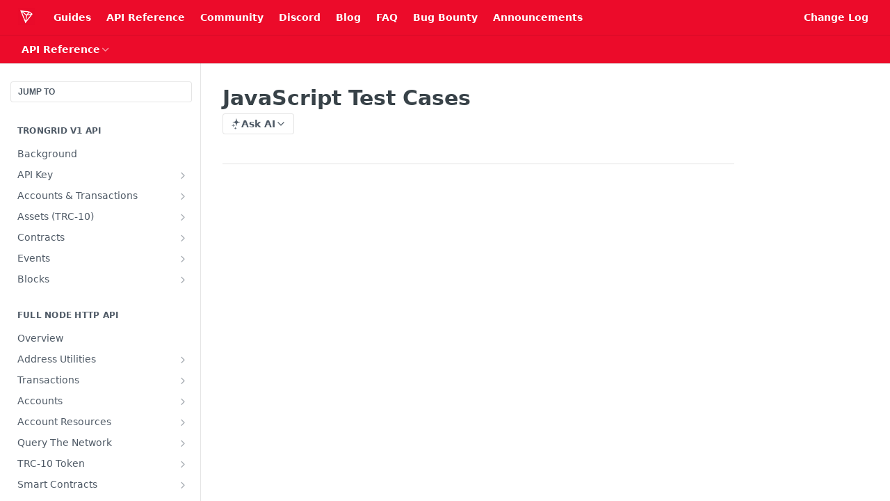

--- FILE ---
content_type: text/html; charset=utf-8
request_url: https://developers.tron.network/reference/javascript-test-cases
body_size: 40599
content:
<!DOCTYPE html><html lang="en" style="" data-color-mode="light" class=" useReactApp isRefPage "><head><meta charset="utf-8"><meta name="readme-deploy" content="5.574.0"><meta name="readme-subdomain" content="tron"><meta name="readme-repo" content="tron-8a6f632aaac6"><meta name="readme-version" content="4.8.0"><title>JavaScript Test Cases</title><meta name="description" content="TronBox uses the Mocha testing framework and Chai for assertions to provide you with a solid framework from which to write your JavaScript tests. Let's dive in and see how TronBox builds on top of Mocha to make testing your contracts a breeze.

NOTE: If you're unfamiliar with writing unit tests in M…" data-rh="true"><meta property="og:title" content="JavaScript Test Cases" data-rh="true"><meta property="og:description" content="TronBox uses the Mocha testing framework and Chai for assertions to provide you with a solid framework from which to write your JavaScript tests. Let's dive in and see how TronBox builds on top of Mocha to make testing your contracts a breeze.

NOTE: If you're unfamiliar with writing unit tests in M…" data-rh="true"><meta property="og:site_name" content="TRON Developer Hub"><meta name="twitter:title" content="JavaScript Test Cases" data-rh="true"><meta name="twitter:description" content="TronBox uses the Mocha testing framework and Chai for assertions to provide you with a solid framework from which to write your JavaScript tests. Let's dive in and see how TronBox builds on top of Mocha to make testing your contracts a breeze.

NOTE: If you're unfamiliar with writing unit tests in M…" data-rh="true"><meta name="twitter:card" content="summary_large_image"><meta name="viewport" content="width=device-width, initial-scale=1.0"><meta property="og:image" content="https://cdn.readme.io/og-image/create?type=reference&amp;title=JavaScript%20Test%20Cases&amp;projectTitle=TRON%20Developer%20Hub&amp;description=TronBox%20uses%20the%20Mocha%20testing%20framework%20and%20Chai%20for%20assertions%20to%20provide%20you%20with%20a%20solid%20framework%20from%20which%20to%20write%20your%20JavaScript%20tests.%20Let's%20dive%20in%20and%20see%20how%20TronBox%20builds%20on%20top%20of%20Mocha%20to%20make%20testing%20your%20contracts%20a%20breeze.%0A%0ANOTE%3A%20If%20you're%20unfamiliar%20with%20writing%20unit%20tests%20in%20M%E2%80%A6&amp;logoUrl=https%3A%2F%2Ffiles.readme.io%2F35e15fc707bca44865700e63ad02d3fd137645ee253aa448050e0f44702e0818-small-TRON_LOGO_ICON_WHITE.png&amp;color=%23ec0b2a&amp;variant=light" data-rh="true"><meta name="twitter:image" content="https://cdn.readme.io/og-image/create?type=reference&amp;title=JavaScript%20Test%20Cases&amp;projectTitle=TRON%20Developer%20Hub&amp;description=TronBox%20uses%20the%20Mocha%20testing%20framework%20and%20Chai%20for%20assertions%20to%20provide%20you%20with%20a%20solid%20framework%20from%20which%20to%20write%20your%20JavaScript%20tests.%20Let's%20dive%20in%20and%20see%20how%20TronBox%20builds%20on%20top%20of%20Mocha%20to%20make%20testing%20your%20contracts%20a%20breeze.%0A%0ANOTE%3A%20If%20you're%20unfamiliar%20with%20writing%20unit%20tests%20in%20M%E2%80%A6&amp;logoUrl=https%3A%2F%2Ffiles.readme.io%2F35e15fc707bca44865700e63ad02d3fd137645ee253aa448050e0f44702e0818-small-TRON_LOGO_ICON_WHITE.png&amp;color=%23ec0b2a&amp;variant=light" data-rh="true"><meta property="og:image:width" content="1200"><meta property="og:image:height" content="630"><meta name="robots" content="noindex" data-rh="true"><link id="favicon" rel="shortcut icon" href="https://files.readme.io/f2f9ec71f84c68e3c8931a8a6ff5a06bf75b5523bd8ce74c7adbde9d1c9adb38-small-TRON_LOGO_ICON_RED_1.png" type="image/png"><link rel="canonical" href="https://developers.tron.network/reference/javascript-test-cases"><script src="https://cdn.readme.io/public/js/unauthorized-redirect.js?1768577999714"></script><script src="https://cdn.readme.io/public/js/cash-dom.min.js?1768577999714"></script><link data-chunk="Footer" rel="preload" as="style" href="https://cdn.readme.io/public/hub/web/Footer.7ca87f1efe735da787ba.css">
<link data-chunk="RMDX" rel="preload" as="style" href="https://cdn.readme.io/public/hub/web/RMDX.9331f322bb5b573f9d25.css">
<link data-chunk="RMDX" rel="preload" as="style" href="https://cdn.readme.io/public/hub/web/8788.4045910b170ecef2a9d6.css">
<link data-chunk="Reference" rel="preload" as="style" href="https://cdn.readme.io/public/hub/web/Reference.87783c5ace01ef1a1bcb.css">
<link data-chunk="Reference" rel="preload" as="style" href="https://cdn.readme.io/public/hub/web/6180.75e3fc491ee8103c63a3.css">
<link data-chunk="Reference" rel="preload" as="style" href="https://cdn.readme.io/public/hub/web/7852.08df44d1c3020a013f63.css">
<link data-chunk="SuperHubSearch" rel="preload" as="style" href="https://cdn.readme.io/public/hub/web/SuperHubSearch.6a1ff81afa1809036d22.css">
<link data-chunk="Header" rel="preload" as="style" href="https://cdn.readme.io/public/hub/web/Header.3f100d0818bd9a0d962e.css">
<link data-chunk="Containers-EndUserContainer" rel="preload" as="style" href="https://cdn.readme.io/public/hub/web/Containers-EndUserContainer.c474218e3da23db49451.css">
<link data-chunk="main" rel="preload" as="style" href="https://cdn.readme.io/public/hub/web/main.2f0b1fcb0624f09ee5e5.css">
<link data-chunk="main" rel="preload" as="style" href="https://cdn.readme.io/public/hub/web/ui-styles.59ec1c636bb8cee5a6ef.css">
<link data-chunk="main" rel="preload" as="script" href="https://cdn.readme.io/public/hub/web/main.c93d062026bd26342f47.js">
<link data-chunk="routes-SuperHub" rel="preload" as="script" href="https://cdn.readme.io/public/hub/web/routes-SuperHub.bcb9b19cff85a0447a37.js">
<link data-chunk="Containers-EndUserContainer" rel="preload" as="script" href="https://cdn.readme.io/public/hub/web/Containers-EndUserContainer.2d5ea78239ad5c63b1ce.js">
<link data-chunk="Header" rel="preload" as="script" href="https://cdn.readme.io/public/hub/web/Header.0d0ace64749467b13d58.js">
<link data-chunk="core-icons-chevron-up-down-svg" rel="preload" as="script" href="https://cdn.readme.io/public/hub/web/core-icons.0723410dcfd0b81e45dd.js">
<link data-chunk="SuperHubSearch" rel="preload" as="script" href="https://cdn.readme.io/public/hub/web/3766.649eaa2b700c2449e689.js">
<link data-chunk="SuperHubSearch" rel="preload" as="script" href="https://cdn.readme.io/public/hub/web/6123.a2ef3290db790599acca.js">
<link data-chunk="SuperHubSearch" rel="preload" as="script" href="https://cdn.readme.io/public/hub/web/6146.f99bcbc8d654cc36d7c8.js">
<link data-chunk="SuperHubSearch" rel="preload" as="script" href="https://cdn.readme.io/public/hub/web/8836.dbe2a8b6a6809625282d.js">
<link data-chunk="SuperHubSearch" rel="preload" as="script" href="https://cdn.readme.io/public/hub/web/SuperHubSearch.01a8dfcf20a7f0fd5a06.js">
<link data-chunk="Reference" rel="preload" as="script" href="https://cdn.readme.io/public/hub/web/3781.e78b96a01630dde138be.js">
<link data-chunk="Reference" rel="preload" as="script" href="https://cdn.readme.io/public/hub/web/6563.536d53a51a39205d3d9b.js">
<link data-chunk="Reference" rel="preload" as="script" href="https://cdn.readme.io/public/hub/web/6652.3900ee39f7cfe0a89511.js">
<link data-chunk="Reference" rel="preload" as="script" href="https://cdn.readme.io/public/hub/web/4915.4968d598cb90893f0796.js">
<link data-chunk="Reference" rel="preload" as="script" href="https://cdn.readme.io/public/hub/web/4838.c74165d2540902b5353d.js">
<link data-chunk="Reference" rel="preload" as="script" href="https://cdn.readme.io/public/hub/web/1714.47dd87388e28e3b0bf2b.js">
<link data-chunk="Reference" rel="preload" as="script" href="https://cdn.readme.io/public/hub/web/9809.7cc3cc6dfee6b778fdc5.js">
<link data-chunk="Reference" rel="preload" as="script" href="https://cdn.readme.io/public/hub/web/1380.4581c35aa2367221e97b.js">
<link data-chunk="Reference" rel="preload" as="script" href="https://cdn.readme.io/public/hub/web/957.2b5aa0d44de06925bd70.js">
<link data-chunk="Reference" rel="preload" as="script" href="https://cdn.readme.io/public/hub/web/9602.0996aab4704854756684.js">
<link data-chunk="Reference" rel="preload" as="script" href="https://cdn.readme.io/public/hub/web/9861.bcb86737af312c75368a.js">
<link data-chunk="Reference" rel="preload" as="script" href="https://cdn.readme.io/public/hub/web/4371.a07eb89a6bac0447c776.js">
<link data-chunk="Reference" rel="preload" as="script" href="https://cdn.readme.io/public/hub/web/6349.d9da5fd0043c55243e87.js">
<link data-chunk="Reference" rel="preload" as="script" href="https://cdn.readme.io/public/hub/web/7852.8a56ade23f35ceee8a47.js">
<link data-chunk="Reference" rel="preload" as="script" href="https://cdn.readme.io/public/hub/web/3463.b43baf29dc18ca607ee6.js">
<link data-chunk="Reference" rel="preload" as="script" href="https://cdn.readme.io/public/hub/web/9711.6d6bb79d779138d9ffc5.js">
<link data-chunk="Reference" rel="preload" as="script" href="https://cdn.readme.io/public/hub/web/6180.2d4fae14177ad9bf28ea.js">
<link data-chunk="Reference" rel="preload" as="script" href="https://cdn.readme.io/public/hub/web/9819.1dae18aeff002cf5bfcf.js">
<link data-chunk="Reference" rel="preload" as="script" href="https://cdn.readme.io/public/hub/web/8749.b3e7d5771ae865344c6e.js">
<link data-chunk="Reference" rel="preload" as="script" href="https://cdn.readme.io/public/hub/web/949.7221eb4940f7fc325cea.js">
<link data-chunk="Reference" rel="preload" as="script" href="https://cdn.readme.io/public/hub/web/Reference.2eb6c26724c1d21d0265.js">
<link data-chunk="ConnectMetadata" rel="preload" as="script" href="https://cdn.readme.io/public/hub/web/ConnectMetadata.d3beced9628aca1e6cb7.js">
<link data-chunk="RMDX" rel="preload" as="script" href="https://cdn.readme.io/public/hub/web/8424.7ca51ba764db137ea058.js">
<link data-chunk="RMDX" rel="preload" as="script" href="https://cdn.readme.io/public/hub/web/9947.08b2610863d170f1b6c7.js">
<link data-chunk="RMDX" rel="preload" as="script" href="https://cdn.readme.io/public/hub/web/5496.257552460969011bd54a.js">
<link data-chunk="RMDX" rel="preload" as="script" href="https://cdn.readme.io/public/hub/web/8075.0be98a9a012c59b7ace8.js">
<link data-chunk="RMDX" rel="preload" as="script" href="https://cdn.readme.io/public/hub/web/8788.a298145347768f6e8961.js">
<link data-chunk="RMDX" rel="preload" as="script" href="https://cdn.readme.io/public/hub/web/1165.43f3ae350454e5be0043.js">
<link data-chunk="RMDX" rel="preload" as="script" href="https://cdn.readme.io/public/hub/web/RMDX.bfc34a9da549bd5e1236.js">
<link data-chunk="Footer" rel="preload" as="script" href="https://cdn.readme.io/public/hub/web/Footer.9f1a3307d1d61765d9bb.js">
<link data-chunk="main" rel="stylesheet" href="https://cdn.readme.io/public/hub/web/ui-styles.59ec1c636bb8cee5a6ef.css">
<link data-chunk="main" rel="stylesheet" href="https://cdn.readme.io/public/hub/web/main.2f0b1fcb0624f09ee5e5.css">
<link data-chunk="Containers-EndUserContainer" rel="stylesheet" href="https://cdn.readme.io/public/hub/web/Containers-EndUserContainer.c474218e3da23db49451.css">
<link data-chunk="Header" rel="stylesheet" href="https://cdn.readme.io/public/hub/web/Header.3f100d0818bd9a0d962e.css">
<link data-chunk="SuperHubSearch" rel="stylesheet" href="https://cdn.readme.io/public/hub/web/SuperHubSearch.6a1ff81afa1809036d22.css">
<link data-chunk="Reference" rel="stylesheet" href="https://cdn.readme.io/public/hub/web/7852.08df44d1c3020a013f63.css">
<link data-chunk="Reference" rel="stylesheet" href="https://cdn.readme.io/public/hub/web/6180.75e3fc491ee8103c63a3.css">
<link data-chunk="Reference" rel="stylesheet" href="https://cdn.readme.io/public/hub/web/Reference.87783c5ace01ef1a1bcb.css">
<link data-chunk="RMDX" rel="stylesheet" href="https://cdn.readme.io/public/hub/web/8788.4045910b170ecef2a9d6.css">
<link data-chunk="RMDX" rel="stylesheet" href="https://cdn.readme.io/public/hub/web/RMDX.9331f322bb5b573f9d25.css">
<link data-chunk="Footer" rel="stylesheet" href="https://cdn.readme.io/public/hub/web/Footer.7ca87f1efe735da787ba.css"><!-- CUSTOM CSS--><style title="rm-custom-css">:root{--project-color-primary:#ec0b2a;--project-color-inverse:#fff;--recipe-button-color:#ec0b2a;--recipe-button-color-hover:#8b0619;--recipe-button-color-active:#5a0410;--recipe-button-color-focus:rgba(236, 11, 42, 0.25);--recipe-button-color-disabled:#fcc7ce}[id=enterprise] .ReadMeUI[is=AlgoliaSearch]{--project-color-primary:#ec0b2a;--project-color-inverse:#fff}a{color:var(--color-link-primary,#ec0b2a)}a:hover{color:var(--color-link-primary-darken-5,#8b0619)}a.text-muted:hover{color:var(--color-link-primary,#ec0b2a)}.btn.btn-primary{background-color:#ec0b2a}.btn.btn-primary:hover{background-color:#8b0619}.theme-line #hub-landing-top h2{color:#ec0b2a}#hub-landing-top .btn:hover{color:#ec0b2a}.theme-line #hub-landing-top .btn:hover{color:#fff}.theme-solid header#hub-header #header-top{background-color:#ec0b2a}.theme-solid.header-gradient header#hub-header #header-top{background:linear-gradient(to bottom,#ec0b2a,#aa0017)}.theme-solid.header-custom header#hub-header #header-top{background-image:url(undefined)}.theme-line header#hub-header #header-top{border-bottom-color:#ec0b2a}.theme-line header#hub-header #header-top .btn{background-color:#ec0b2a}header#hub-header #header-top #header-logo{width:40px;height:40px;margin-top:0;background-image:url(https://files.readme.io/35e15fc707bca44865700e63ad02d3fd137645ee253aa448050e0f44702e0818-small-TRON_LOGO_ICON_WHITE.png)}#hub-subheader-parent #hub-subheader .hub-subheader-breadcrumbs .dropdown-menu a:hover{background-color:#ec0b2a}#subheader-links a.active{color:#ec0b2a!important;box-shadow:inset 0 -2px 0 #ec0b2a}#subheader-links a:hover{color:#ec0b2a!important;box-shadow:inset 0 -2px 0 #ec0b2a;opacity:.7}.discussion .submit-vote.submit-vote-parent.voted a.submit-vote-button{background-color:#ec0b2a}section#hub-discuss .discussion a .discuss-body h4{color:#ec0b2a}section#hub-discuss .discussion a:hover .discuss-body h4{color:#8b0619}#hub-subheader-parent #hub-subheader.sticky-header.sticky{border-bottom-color:#ec0b2a}#hub-subheader-parent #hub-subheader.sticky-header.sticky .search-box{border-bottom-color:#ec0b2a}#hub-search-results h3 em{color:#ec0b2a}.main_background,.tag-item{background:#ec0b2a!important}.main_background:hover{background:#8b0619!important}.main_color{color:#ec0b2a!important}.border_bottom_main_color{border-bottom:2px solid #ec0b2a}.main_color_hover:hover{color:#ec0b2a!important}section#hub-discuss h1{color:#ec0b2a}#hub-reference .hub-api .api-definition .api-try-it-out.active{border-color:#ec0b2a;background-color:#ec0b2a}#hub-reference .hub-api .api-definition .api-try-it-out.active:hover{background-color:#8b0619;border-color:#8b0619}#hub-reference .hub-api .api-definition .api-try-it-out:hover{border-color:#ec0b2a;color:#ec0b2a}#hub-reference .hub-reference .logs .logs-empty .logs-login-button,#hub-reference .hub-reference .logs .logs-login .logs-login-button{background-color:var(--project-color-primary,#ec0b2a);border-color:var(--project-color-primary,#ec0b2a)}#hub-reference .hub-reference .logs .logs-empty .logs-login-button:hover,#hub-reference .hub-reference .logs .logs-login .logs-login-button:hover{background-color:#8b0619;border-color:#8b0619}#hub-reference .hub-reference .logs .logs-empty>svg>path,#hub-reference .hub-reference .logs .logs-login>svg>path{fill:#ec0b2a;fill:var(--project-color-primary,#ec0b2a)}#hub-reference .hub-reference .logs:last-child .logs-empty,#hub-reference .hub-reference .logs:last-child .logs-login{margin-bottom:35px}#hub-reference .hub-reference .hub-reference-section .hub-reference-left header .hub-reference-edit:hover{color:#ec0b2a}.main-color-accent{border-bottom:3px solid #ec0b2a;padding-bottom:8px}/*! BEGIN HUB_CUSTOM_STYLES *//*! END HUB_CUSTOM_STYLES */</style><meta name="google-site-verification" content="d9iZL3r4DcT3BemLfju47NrUY85KbUMcxc1k32iLDpE"><meta name="loadedProject" content="tron"><script>var storedColorMode = `light` === 'system' ? window.localStorage.getItem('color-scheme') : `light`
document.querySelector('[data-color-mode]').setAttribute('data-color-mode', storedColorMode)</script><script id="config" type="application/json" data-json="{&quot;algoliaIndex&quot;:&quot;readme_search_v2&quot;,&quot;amplitude&quot;:{&quot;apiKey&quot;:&quot;dc8065a65ef83d6ad23e37aaf014fc84&quot;,&quot;enabled&quot;:true},&quot;asset_url&quot;:&quot;https://cdn.readme.io&quot;,&quot;domain&quot;:&quot;readme.io&quot;,&quot;domainFull&quot;:&quot;https://dash.readme.com&quot;,&quot;encryptedLocalStorageKey&quot;:&quot;ekfls-2025-03-27&quot;,&quot;fullstory&quot;:{&quot;enabled&quot;:true,&quot;orgId&quot;:&quot;FSV9A&quot;},&quot;git&quot;:{&quot;sync&quot;:{&quot;bitbucket&quot;:{&quot;installationLink&quot;:&quot;https://developer.atlassian.com/console/install/310151e6-ca1a-4a44-9af6-1b523fea0561?signature=AYABeMn9vqFkrg%2F1DrJAQxSyVf4AAAADAAdhd3Mta21zAEthcm46YXdzOmttczp1cy13ZXN0LTI6NzA5NTg3ODM1MjQzOmtleS83MDVlZDY3MC1mNTdjLTQxYjUtOWY5Yi1lM2YyZGNjMTQ2ZTcAuAECAQB4IOp8r3eKNYw8z2v%2FEq3%2FfvrZguoGsXpNSaDveR%2FF%2Fo0BHUxIjSWx71zNK2RycuMYSgAAAH4wfAYJKoZIhvcNAQcGoG8wbQIBADBoBgkqhkiG9w0BBwEwHgYJYIZIAWUDBAEuMBEEDOJgARbqndU9YM%2FRdQIBEIA7unpCah%2BIu53NA72LkkCDhNHOv%2BgRD7agXAO3jXqw0%2FAcBOB0%2F5LmpzB5f6B1HpkmsAN2i2SbsFL30nkAB2F3cy1rbXMAS2Fybjphd3M6a21zOmV1LXdlc3QtMTo3MDk1ODc4MzUyNDM6a2V5LzQ2MzBjZTZiLTAwYzMtNGRlMi04NzdiLTYyN2UyMDYwZTVjYwC4AQICAHijmwVTMt6Oj3F%2B0%2B0cVrojrS8yZ9ktpdfDxqPMSIkvHAGT%[base64]%2BMHwGCSqGSIb3DQEHBqBvMG0CAQAwaAYJKoZIhvcNAQcBMB4GCWCGSAFlAwQBLjARBAzzWhThsIgJwrr%2FY2ECARCAOxoaW9pob21lweyAfrIm6Fw7gd8D%2B%2F8LHk4rl3jjULDM35%2FVPuqBrqKunYZSVCCGNGB3RqpQJr%2FasASiAgAAAAAMAAAQAAAAAAAAAAAAAAAAAEokowLKsF1tMABEq%2BKNyJP%2F%2F%2F%2F%2FAAAAAQAAAAAAAAAAAAAAAQAAADJLzRcp6MkqKR43PUjOiRxxbxXYhLc6vFXEutK3%2BQ71yuPq4dC8pAHruOVQpvVcUSe8dptV8c7wR8BTJjv%2F%2FNe8r0g%3D&amp;product=bitbucket&quot;}}},&quot;metrics&quot;:{&quot;billingCronEnabled&quot;:&quot;true&quot;,&quot;dashUrl&quot;:&quot;https://m.readme.io&quot;,&quot;defaultUrl&quot;:&quot;https://m.readme.io&quot;,&quot;exportMaxRetries&quot;:12,&quot;wsUrl&quot;:&quot;wss://m.readme.io&quot;},&quot;micro&quot;:{&quot;baseUrl&quot;:&quot;https://micro-beta.readme.com&quot;},&quot;proxyUrl&quot;:&quot;https://try.readme.io&quot;,&quot;readmeRecaptchaSiteKey&quot;:&quot;6LesVBYpAAAAAESOCHOyo2kF9SZXPVb54Nwf3i2x&quot;,&quot;releaseVersion&quot;:&quot;5.574.0&quot;,&quot;reservedWords&quot;:{&quot;tools&quot;:[&quot;execute-request&quot;,&quot;get-code-snippet&quot;,&quot;get-endpoint&quot;,&quot;get-request-body&quot;,&quot;get-response-schema&quot;,&quot;get-server-variables&quot;,&quot;list-endpoints&quot;,&quot;list-security-schemes&quot;,&quot;list-specs&quot;,&quot;search-specs&quot;,&quot;search&quot;,&quot;fetch&quot;]},&quot;sentry&quot;:{&quot;dsn&quot;:&quot;https://3bbe57a973254129bcb93e47dc0cc46f@o343074.ingest.sentry.io/2052166&quot;,&quot;enabled&quot;:true},&quot;shMigration&quot;:{&quot;promoVideo&quot;:&quot;&quot;,&quot;forceWaitlist&quot;:false,&quot;migrationPreview&quot;:false},&quot;sslBaseDomain&quot;:&quot;readmessl.com&quot;,&quot;sslGenerationService&quot;:&quot;ssl.readmessl.com&quot;,&quot;stripePk&quot;:&quot;pk_live_5103PML2qXbDukVh7GDAkQoR4NSuLqy8idd5xtdm9407XdPR6o3bo663C1ruEGhXJjpnb2YCpj8EU1UvQYanuCjtr00t1DRCf2a&quot;,&quot;superHub&quot;:{&quot;newProjectsEnabled&quot;:true},&quot;wootric&quot;:{&quot;accountToken&quot;:&quot;NPS-122b75a4&quot;,&quot;enabled&quot;:true}}"></script></head><body class="body-none theme-solid header-solid header-bg-size-auto header-bg-pos-tl header-overlay-triangles reference-layout-column lumosity-normal hub-full"><div id="ssr-top"></div><div id="ssr-main"><div class="App ThemeContext ThemeContext_dark ThemeContext_classic" style="--color-primary:#ec0b2a;--color-primary-inverse:#fff;--color-primary-alt:#aa0017;--color-primary-darken-10:#bb0921;--color-primary-darken-20:#8b0619;--color-primary-alpha-25:rgba(236, 11, 42, 0.25);--color-link-primary:#ec0b2a;--color-link-primary-darken-5:#d40a26;--color-link-primary-darken-10:#bb0921;--color-link-primary-darken-20:#8b0619;--color-link-primary-alpha-50:rgba(236, 11, 42, 0.5);--color-link-primary-alpha-25:rgba(236, 11, 42, 0.25);--color-link-background:rgba(236, 11, 42, 0.09);--color-link-text:#fff;--color-login-link:#018ef5;--color-login-link-text:#fff;--color-login-link-darken-10:#0171c2;--color-login-link-primary-alpha-50:rgba(1, 142, 245, 0.5)"><div class="SuperHub2RNxzk6HzHiJ"><div class="ContentWithOwlbotx4PaFDoA1KMz"><div class="ContentWithOwlbot-content2X1XexaN8Lf2"><header class="Header3zzata9F_ZPQ rm-Header_classic Header_collapsible3n0YXfOvb_Al rm-Header"><div class="rm-Header-top Header-topuTMpygDG4e1V Header-top_classic3g7Q6zoBy8zh"><div class="rm-Container rm-Container_flex"><div style="outline:none" tabindex="-1"><a href="#content" target="_self" class="Button Button_md rm-JumpTo Header-jumpTo3IWKQXmhSI5D Button_primary">Jump to Content</a></div><div class="rm-Header-left Header-leftADQdGVqx1wqU"><a class="rm-Logo Header-logo1Xy41PtkzbdG" href="/" target="_self"><img alt="TRON Developer Hub" class="rm-Logo-img Header-logo-img3YvV4lcGKkeb" src="https://files.readme.io/35e15fc707bca44865700e63ad02d3fd137645ee253aa448050e0f44702e0818-small-TRON_LOGO_ICON_WHITE.png"/></a><a class="Button Button_md rm-Header-link rm-Header-top-link Button_slate_text Header-link2tXYTgXq85zW" href="/docs" target="_self">Guides</a><a class="Button Button_md rm-Header-link rm-Header-top-link Button_slate_text Header-link2tXYTgXq85zW" href="https://developers.tron.network/reference" target="_self" to="https://developers.tron.network/reference">API Reference</a><a class="Button Button_md rm-Header-link rm-Header-top-link Button_slate_text Header-link2tXYTgXq85zW" href="https://developers.tron.network/docs/online-technical-support" target="_self" to="https://developers.tron.network/docs/online-technical-support">Community</a><a class="Button Button_md rm-Header-link rm-Header-top-link Button_slate_text Header-link2tXYTgXq85zW" href="https://discordapp.com/invite/hqKvyAM" target="_self" to="https://discordapp.com/invite/hqKvyAM">Discord</a><a class="Button Button_md rm-Header-link rm-Header-top-link Button_slate_text Header-link2tXYTgXq85zW" href="https://medium.com/tronnetwork" target="_self" to="https://medium.com/tronnetwork">Blog</a><a class="Button Button_md rm-Header-link rm-Header-top-link Button_slate_text Header-link2tXYTgXq85zW" href="https://developers.tron.network/docs/faq" target="_self" to="https://developers.tron.network/docs/faq">FAQ</a><a class="Button Button_md rm-Header-link rm-Header-top-link Button_slate_text Header-link2tXYTgXq85zW" href="https://hackerone.com/tron_dao?type=team" target="_self" to="https://hackerone.com/tron_dao?type=team">Bug Bounty</a><a class="Button Button_md rm-Header-link rm-Header-top-link Button_slate_text Header-link2tXYTgXq85zW" href="https://developers.tron.network/docs/announcements" target="_self" to="https://developers.tron.network/docs/announcements">Announcements</a></div><div class="rm-Header-left Header-leftADQdGVqx1wqU Header-left_mobile1RG-X93lx6PF"><div><button aria-label="Toggle navigation menu" class="icon-menu menu3d6DYNDa3tk5" type="button"></button><div class=""><div class="Flyout95xhYIIoTKtc undefined rm-Flyout" data-testid="flyout"><div class="MobileFlyout1hHJpUd-nYkd"><a class="rm-MobileFlyout-item NavItem-item1gDDTqaXGhm1 NavItem-item_mobile1qG3gd-Mkck- " href="/" target="_self"><i class="icon-landing-page-2 NavItem-badge1qOxpfTiALoz rm-Header-bottom-link-icon"></i><span class="NavItem-textSlZuuL489uiw">Home</span></a><a class="rm-MobileFlyout-item NavItem-item1gDDTqaXGhm1 NavItem-item_mobile1qG3gd-Mkck- " href="/docs" target="_self"><i class="icon-guides NavItem-badge1qOxpfTiALoz rm-Header-bottom-link-icon"></i><span class="NavItem-textSlZuuL489uiw">Guides</span></a><a aria-current="page" class="rm-MobileFlyout-item NavItem-item1gDDTqaXGhm1 NavItem-item_mobile1qG3gd-Mkck-  active" href="/reference" target="_self"><i class="icon-references NavItem-badge1qOxpfTiALoz rm-Header-bottom-link-icon"></i><span class="NavItem-textSlZuuL489uiw">API Reference</span></a><hr class="MobileFlyout-divider10xf7R2X1MeW"/><a class="rm-MobileFlyout-item NavItem-item1gDDTqaXGhm1 NavItem-item_mobile1qG3gd-Mkck- NavItem_dropdown-muted1xJVuczwGc74" href="/docs" target="_self">Guides</a><a class="rm-MobileFlyout-item NavItem-item1gDDTqaXGhm1 NavItem-item_mobile1qG3gd-Mkck- NavItem_dropdown-muted1xJVuczwGc74" href="https://developers.tron.network/reference" rel="noopener" target="_blank" to="https://developers.tron.network/reference">API Reference</a><a class="rm-MobileFlyout-item NavItem-item1gDDTqaXGhm1 NavItem-item_mobile1qG3gd-Mkck- NavItem_dropdown-muted1xJVuczwGc74" href="https://developers.tron.network/docs/online-technical-support" rel="noopener" target="_blank" to="https://developers.tron.network/docs/online-technical-support">Community</a><a class="rm-MobileFlyout-item NavItem-item1gDDTqaXGhm1 NavItem-item_mobile1qG3gd-Mkck- NavItem_dropdown-muted1xJVuczwGc74" href="https://discordapp.com/invite/hqKvyAM" rel="noopener" target="_blank" to="https://discordapp.com/invite/hqKvyAM">Discord</a><a class="rm-MobileFlyout-item NavItem-item1gDDTqaXGhm1 NavItem-item_mobile1qG3gd-Mkck- NavItem_dropdown-muted1xJVuczwGc74" href="https://medium.com/tronnetwork" rel="noopener" target="_blank" to="https://medium.com/tronnetwork">Blog</a><a class="rm-MobileFlyout-item NavItem-item1gDDTqaXGhm1 NavItem-item_mobile1qG3gd-Mkck- NavItem_dropdown-muted1xJVuczwGc74" href="https://developers.tron.network/docs/faq" rel="noopener" target="_blank" to="https://developers.tron.network/docs/faq">FAQ</a><a class="rm-MobileFlyout-item NavItem-item1gDDTqaXGhm1 NavItem-item_mobile1qG3gd-Mkck- NavItem_dropdown-muted1xJVuczwGc74" href="https://hackerone.com/tron_dao?type=team" rel="noopener" target="_blank" to="https://hackerone.com/tron_dao?type=team">Bug Bounty</a><a class="rm-MobileFlyout-item NavItem-item1gDDTqaXGhm1 NavItem-item_mobile1qG3gd-Mkck- NavItem_dropdown-muted1xJVuczwGc74" href="https://developers.tron.network/docs/announcements" rel="noopener" target="_blank" to="https://developers.tron.network/docs/announcements">Announcements</a><a class="rm-MobileFlyout-item NavItem-item1gDDTqaXGhm1 NavItem-item_mobile1qG3gd-Mkck- NavItem_dropdown-muted1xJVuczwGc74" href="https://developers.tron.network/changelog" rel="noopener" target="_blank" to="https://developers.tron.network/changelog">Change Log</a><a class="MobileFlyout-logo3Lq1eTlk1K76 Header-logo1Xy41PtkzbdG rm-Logo" href="/" target="_self"><img alt="TRON Developer Hub" class="Header-logo-img3YvV4lcGKkeb rm-Logo-img" src="https://files.readme.io/35e15fc707bca44865700e63ad02d3fd137645ee253aa448050e0f44702e0818-small-TRON_LOGO_ICON_WHITE.png"/></a></div></div></div></div><div class="Header-left-nav2xWPWMNHOGf_"><i aria-hidden="true" class="icon-references Header-left-nav-icon10glJKFwewOv"></i>API Reference</div></div><div class="rm-Header-right Header-right21PC2XTT6aMg"><span class="Header-right_desktop14ja01RUQ7HE"><a class="Button Button_md rm-Header-link rm-Header-top-link Button_slate_text Header-link2tXYTgXq85zW" href="https://developers.tron.network/changelog" target="_self" to="https://developers.tron.network/changelog">Change Log</a></span><div class="Header-searchtb6Foi0-D9Vx"><button aria-label="Search ⌘k" class="rm-SearchToggle" data-symbol="⌘"><div class="rm-SearchToggle-icon icon-search1"></div></button></div></div></div></div><div class="Header-bottom2eLKOFXMEmh5 Header-bottom_classic rm-Header-bottom"><div class="rm-Container rm-Container_flex"><nav aria-label="Primary navigation" class="Header-leftADQdGVqx1wqU Header-subnavnVH8URdkgvEl" role="navigation"><div class="rm-NavLinksDropdown Dropdown Dropdown_closed" data-testid="dropdown-container"><div class="Dropdown-toggle" aria-haspopup="dialog"><button class="rm-Header-link rm-Header-bottom-link NavItem2xSfFaVqfRjy Button Button_slate_text Button_md" type="button"><span>API Reference</span><i class="NavItem-chevron3ZtU4bd1q5sy icon-chevron-down"></i></button></div></div></nav><button align="center" justify="between" style="--flex-gap:var(--xs)" class="Button Button_sm Flex Flex_row MobileSubnav1DsTfasXloM2 Button_contrast Button_contrast_outline" type="button"><span class="Button-label">JavaScript Test Cases</span><span class="IconWrapper Icon-wrapper2z2wVIeGsiUy"><svg fill="none" viewBox="0 0 24 24" class="Icon Icon3_D2ysxFZ_ll Icon-svg2Lm7f6G9Ly5a" data-name="chevron-up-down" role="img" style="--icon-color:inherit;--icon-size:inherit;--icon-stroke-width:2px"><path stroke="currentColor" stroke-linecap="round" stroke-linejoin="round" d="m6 16 6 6 6-6M18 8l-6-6-6 6" class="icon-stroke-width"></path></svg></span></button></div></div><div class="hub-search-results--reactApp " id="hub-search-results"><div class="hub-container"><div class="modal-backdrop show-modal rm-SearchModal" role="button" tabindex="0"><div aria-label="Search Dialog" class="SuperHubSearchI_obvfvvQi4g" id="AppSearch" role="tabpanel" tabindex="0"><div data-focus-guard="true" tabindex="-1" style="width:1px;height:0px;padding:0;overflow:hidden;position:fixed;top:1px;left:1px"></div><div data-focus-lock-disabled="disabled" class="SuperHubSearch-container2BhYey2XE-Ij"><div class="SuperHubSearch-col1km8vLFgOaYj"><div class="SearchBoxnZBxftziZGcz"><input aria-label="Search" autoCapitalize="off" autoComplete="off" autoCorrect="off" spellcheck="false" tabindex="0" aria-required="false" class="Input Input_md SearchBox-inputR4jffU8l10iF" type="search" value=""/></div><div class="SearchTabs3rNhUK3HjrRJ"><div class="Tabs Tabs-list" role="tablist"><div aria-label="All" aria-selected="true" class="SearchTabs-tab1TrpmhQv840T Tabs-listItem Tabs-listItem_active" role="tab" tabindex="1"><span class="SearchTabs-tab1TrpmhQv840T"><span class="IconWrapper Icon-wrapper2z2wVIeGsiUy"><svg fill="none" viewBox="0 0 24 24" class="Icon Icon3_D2ysxFZ_ll Icon-svg2Lm7f6G9Ly5a icon" data-name="search" role="img" style="--icon-color:inherit;--icon-size:inherit;--icon-stroke-width:2px"><path stroke="currentColor" stroke-linecap="round" stroke-linejoin="round" d="M11 19a8 8 0 1 0 0-16 8 8 0 0 0 0 16ZM21 21l-4.35-4.35" class="icon-stroke-width"></path></svg></span>All</span></div><div aria-label="Pages" aria-selected="false" class="SearchTabs-tab1TrpmhQv840T Tabs-listItem" role="tab" tabindex="1"><span class="SearchTabs-tab1TrpmhQv840T"><span class="IconWrapper Icon-wrapper2z2wVIeGsiUy"><svg fill="none" viewBox="0 0 24 24" class="Icon Icon3_D2ysxFZ_ll Icon-svg2Lm7f6G9Ly5a icon" data-name="custom-pages" role="img" style="--icon-color:inherit;--icon-size:inherit;--icon-stroke-width:2px"><path stroke="currentColor" stroke-linecap="round" stroke-linejoin="round" d="M13 2H6a2 2 0 0 0-2 2v16a2 2 0 0 0 2 2h12a2 2 0 0 0 2-2V9l-7-7Z" class="icon-stroke-width"></path><path stroke="currentColor" stroke-linecap="round" stroke-linejoin="round" d="M13 2v7h7M12 11.333V12M12 18v.667M9.407 12.407l.473.473M14.12 17.12l.473.473M8.333 15H9M15 15h.667M9.407 17.593l.473-.473M14.12 12.88l.473-.473" class="icon-stroke-width"></path></svg></span>Pages</span></div></div></div><div class="rm-SearchModal-empty SearchResults35_kFOb1zvxX SearchResults_emptyiWzyXErtNcQJ"><span class="IconWrapper Icon-wrapper2z2wVIeGsiUy"><svg fill="none" viewBox="0 0 24 24" class="Icon Icon3_D2ysxFZ_ll Icon-svg2Lm7f6G9Ly5a rm-SearchModal-empty-icon icon icon-search" data-name="search" role="img" style="--icon-color:inherit;--icon-size:var(--icon-md);--icon-stroke-width:2px"><path stroke="currentColor" stroke-linecap="round" stroke-linejoin="round" d="M11 19a8 8 0 1 0 0-16 8 8 0 0 0 0 16ZM21 21l-4.35-4.35" class="icon-stroke-width"></path></svg></span><h6 class="Title Title6 rm-SearchModal-empty-text">Start typing to search…</h6></div></div></div><div data-focus-guard="true" tabindex="-1" style="width:1px;height:0px;padding:0;overflow:hidden;position:fixed;top:1px;left:1px"></div></div></div></div></div></header><main class="SuperHubReference3_1nwDyq5sO3 rm-ReferenceMain rm-ReferenceMain-SuperHub rm-Container rm-Container_flex" id="Explorer"><nav aria-label="Secondary navigation" class="rm-Sidebar hub-sidebar reference-redesign Nav3C5f8FcjkaHj" id="reference-sidebar" role="navigation"><div class="Main-QuickNav-container1OiLvjSDusO6"><button aria-keyshortcuts="Control+/ Meta+/" class="QuickNav1q-OoMjiX_Yr QuickNav-button2KzlQbz5Pm2Y">JUMP TO</button></div><div class="Sidebar1t2G1ZJq-vU1 rm-Sidebar hub-sidebar-content"><section class="Sidebar-listWrapper6Q9_yUrG906C rm-Sidebar-section"><h2 class="Sidebar-headingTRQyOa2pk0gh rm-Sidebar-heading">TronGrid v1 API</h2><ul class="Sidebar-list_sidebarLayout3RaX72iQNOEI Sidebar-list3cZWQLaBf9k8 rm-Sidebar-list"><li class="Sidebar-item23D-2Kd61_k3"><a class="Sidebar-link2Dsha-r-GKh2 childless text-wrap rm-Sidebar-link" target="_self" href="/reference/background"><span class="Sidebar-link-textLuTE1ySm4Kqn"><span class="Sidebar-link-text_label1gCT_uPnx7Gu">Background</span></span></a></li><li class="Sidebar-item23D-2Kd61_k3"><a class="Sidebar-link2Dsha-r-GKh2 Sidebar-link_parent text-wrap rm-Sidebar-link" target="_self" href="/reference/select-network"><span class="Sidebar-link-textLuTE1ySm4Kqn"><span class="Sidebar-link-text_label1gCT_uPnx7Gu">API Key</span></span><button aria-expanded="false" aria-label="Show subpages for API Key" class="Sidebar-link-buttonWrapper3hnFHNku8_BJ" type="button"><i aria-hidden="true" class="Sidebar-link-iconnjiqEiZlPn0W Sidebar-link-expandIcon2yVH6SarI6NW icon-chevron-rightward"></i></button></a><ul class="subpages Sidebar-list3cZWQLaBf9k8 rm-Sidebar-list"><li class="Sidebar-item23D-2Kd61_k3"><a class="Sidebar-link2Dsha-r-GKh2 childless subpage text-wrap rm-Sidebar-link" target="_self" href="/reference/rate-limits"><span class="Sidebar-link-textLuTE1ySm4Kqn"><span class="Sidebar-link-text_label1gCT_uPnx7Gu">Rate Limits</span></span></a></li><li class="Sidebar-item23D-2Kd61_k3"><a class="Sidebar-link2Dsha-r-GKh2 childless subpage text-wrap rm-Sidebar-link" target="_self" href="/reference/security-settings"><span class="Sidebar-link-textLuTE1ySm4Kqn"><span class="Sidebar-link-text_label1gCT_uPnx7Gu">Security Settings</span></span></a></li></ul></li><li class="Sidebar-item23D-2Kd61_k3"><a class="Sidebar-link2Dsha-r-GKh2 Sidebar-link_parent text-wrap rm-Sidebar-link" target="_self" href="/reference/get-account-info-by-address"><span class="Sidebar-link-textLuTE1ySm4Kqn"><span class="Sidebar-link-text_label1gCT_uPnx7Gu">Accounts &amp; Transactions</span></span><button aria-expanded="false" aria-label="Show subpages for Accounts &amp; Transactions" class="Sidebar-link-buttonWrapper3hnFHNku8_BJ" type="button"><i aria-hidden="true" class="Sidebar-link-iconnjiqEiZlPn0W Sidebar-link-expandIcon2yVH6SarI6NW icon-chevron-rightward"></i></button></a><ul class="subpages Sidebar-list3cZWQLaBf9k8 rm-Sidebar-list"><li class="Sidebar-item23D-2Kd61_k3"><a class="Sidebar-link2Dsha-r-GKh2 childless subpage text-wrap rm-Sidebar-link" target="_self" href="/reference/get-account-info-by-address"><span class="Sidebar-link-textLuTE1ySm4Kqn"><span class="Sidebar-link-text_label1gCT_uPnx7Gu">Get account info by address</span></span><span class="Sidebar-method-container2yBYD-KB_IfC"><span class="rm-APIMethod APIMethod APIMethod_fixedWidth APIMethod_fixedWidth_md APIMethod_get APIMethod_md Sidebar-methodfUM3m6FEWm6w" data-testid="http-method" style="--APIMethod-bg:var(--APIMethod-get-bg-active);--APIMethod-fg:var(--APIMethod-default-fg-active);--APIMethod-bg-active:var(--APIMethod-get-bg-active)">get</span></span><div class="Sidebar-link-buttonWrapper3hnFHNku8_BJ"></div></a></li><li class="Sidebar-item23D-2Kd61_k3"><a class="Sidebar-link2Dsha-r-GKh2 childless subpage text-wrap rm-Sidebar-link" target="_self" href="/reference/get-transaction-info-by-account-address"><span class="Sidebar-link-textLuTE1ySm4Kqn"><span class="Sidebar-link-text_label1gCT_uPnx7Gu">Get transaction info by account address</span></span><span class="Sidebar-method-container2yBYD-KB_IfC"><span class="rm-APIMethod APIMethod APIMethod_fixedWidth APIMethod_fixedWidth_md APIMethod_get APIMethod_md Sidebar-methodfUM3m6FEWm6w" data-testid="http-method" style="--APIMethod-bg:var(--APIMethod-get-bg-active);--APIMethod-fg:var(--APIMethod-default-fg-active);--APIMethod-bg-active:var(--APIMethod-get-bg-active)">get</span></span><div class="Sidebar-link-buttonWrapper3hnFHNku8_BJ"></div></a></li><li class="Sidebar-item23D-2Kd61_k3"><a class="Sidebar-link2Dsha-r-GKh2 childless subpage text-wrap rm-Sidebar-link" target="_self" href="/reference/get-trc20-transaction-info-by-account-address"><span class="Sidebar-link-textLuTE1ySm4Kqn"><span class="Sidebar-link-text_label1gCT_uPnx7Gu">Get contract transaction info by account address</span></span><span class="Sidebar-method-container2yBYD-KB_IfC"><span class="rm-APIMethod APIMethod APIMethod_fixedWidth APIMethod_fixedWidth_md APIMethod_get APIMethod_md Sidebar-methodfUM3m6FEWm6w" data-testid="http-method" style="--APIMethod-bg:var(--APIMethod-get-bg-active);--APIMethod-fg:var(--APIMethod-default-fg-active);--APIMethod-bg-active:var(--APIMethod-get-bg-active)">get</span></span><div class="Sidebar-link-buttonWrapper3hnFHNku8_BJ"></div></a></li><li class="Sidebar-item23D-2Kd61_k3"><a class="Sidebar-link2Dsha-r-GKh2 childless subpage text-wrap rm-Sidebar-link" target="_self" href="/reference/get-internal-transactions-by-address"><span class="Sidebar-link-textLuTE1ySm4Kqn"><span class="Sidebar-link-text_label1gCT_uPnx7Gu">Get internal transactions by address</span></span><span class="Sidebar-method-container2yBYD-KB_IfC"><span class="rm-APIMethod APIMethod APIMethod_fixedWidth APIMethod_fixedWidth_md APIMethod_get APIMethod_md Sidebar-methodfUM3m6FEWm6w" data-testid="http-method" style="--APIMethod-bg:var(--APIMethod-get-bg-active);--APIMethod-fg:var(--APIMethod-default-fg-active);--APIMethod-bg-active:var(--APIMethod-get-bg-active)">get</span></span><div class="Sidebar-link-buttonWrapper3hnFHNku8_BJ"></div></a></li><li class="Sidebar-item23D-2Kd61_k3"><a class="Sidebar-link2Dsha-r-GKh2 childless subpage text-wrap rm-Sidebar-link" target="_self" href="/reference/get-internal-transactions-by-transactionid"><span class="Sidebar-link-textLuTE1ySm4Kqn"><span class="Sidebar-link-text_label1gCT_uPnx7Gu">Get internal transactions by transaction ID</span></span><span class="Sidebar-method-container2yBYD-KB_IfC"><span class="rm-APIMethod APIMethod APIMethod_fixedWidth APIMethod_fixedWidth_md APIMethod_get APIMethod_md Sidebar-methodfUM3m6FEWm6w" data-testid="http-method" style="--APIMethod-bg:var(--APIMethod-get-bg-active);--APIMethod-fg:var(--APIMethod-default-fg-active);--APIMethod-bg-active:var(--APIMethod-get-bg-active)">get</span></span><div class="Sidebar-link-buttonWrapper3hnFHNku8_BJ"></div></a></li></ul></li><li class="Sidebar-item23D-2Kd61_k3"><a class="Sidebar-link2Dsha-r-GKh2 Sidebar-link_parent text-wrap rm-Sidebar-link" target="_self" href="/reference/list-all-assets-trc10-tokens-on-chain"><span class="Sidebar-link-textLuTE1ySm4Kqn"><span class="Sidebar-link-text_label1gCT_uPnx7Gu">Assets (TRC-10)</span></span><button aria-expanded="false" aria-label="Show subpages for Assets (TRC-10)" class="Sidebar-link-buttonWrapper3hnFHNku8_BJ" type="button"><i aria-hidden="true" class="Sidebar-link-iconnjiqEiZlPn0W Sidebar-link-expandIcon2yVH6SarI6NW icon-chevron-rightward"></i></button></a><ul class="subpages Sidebar-list3cZWQLaBf9k8 rm-Sidebar-list"><li class="Sidebar-item23D-2Kd61_k3"><a class="Sidebar-link2Dsha-r-GKh2 childless subpage text-wrap rm-Sidebar-link" target="_self" href="/reference/list-all-assets-trc10-tokens-on-chain"><span class="Sidebar-link-textLuTE1ySm4Kqn"><span class="Sidebar-link-text_label1gCT_uPnx7Gu">List all assets (TRC-10 tokens) on chain</span></span><span class="Sidebar-method-container2yBYD-KB_IfC"><span class="rm-APIMethod APIMethod APIMethod_fixedWidth APIMethod_fixedWidth_md APIMethod_get APIMethod_md Sidebar-methodfUM3m6FEWm6w" data-testid="http-method" style="--APIMethod-bg:var(--APIMethod-get-bg-active);--APIMethod-fg:var(--APIMethod-default-fg-active);--APIMethod-bg-active:var(--APIMethod-get-bg-active)">get</span></span><div class="Sidebar-link-buttonWrapper3hnFHNku8_BJ"></div></a></li><li class="Sidebar-item23D-2Kd61_k3"><a class="Sidebar-link2Dsha-r-GKh2 childless subpage text-wrap rm-Sidebar-link" target="_self" href="/reference/get-asset-by-name"><span class="Sidebar-link-textLuTE1ySm4Kqn"><span class="Sidebar-link-text_label1gCT_uPnx7Gu">Get assets by name</span></span><span class="Sidebar-method-container2yBYD-KB_IfC"><span class="rm-APIMethod APIMethod APIMethod_fixedWidth APIMethod_fixedWidth_md APIMethod_get APIMethod_md Sidebar-methodfUM3m6FEWm6w" data-testid="http-method" style="--APIMethod-bg:var(--APIMethod-get-bg-active);--APIMethod-fg:var(--APIMethod-default-fg-active);--APIMethod-bg-active:var(--APIMethod-get-bg-active)">get</span></span><div class="Sidebar-link-buttonWrapper3hnFHNku8_BJ"></div></a></li><li class="Sidebar-item23D-2Kd61_k3"><a class="Sidebar-link2Dsha-r-GKh2 childless subpage text-wrap rm-Sidebar-link" target="_self" href="/reference/get-asset-by-id-or-issuer"><span class="Sidebar-link-textLuTE1ySm4Kqn"><span class="Sidebar-link-text_label1gCT_uPnx7Gu">Get assets by ID or issuer</span></span><span class="Sidebar-method-container2yBYD-KB_IfC"><span class="rm-APIMethod APIMethod APIMethod_fixedWidth APIMethod_fixedWidth_md APIMethod_get APIMethod_md Sidebar-methodfUM3m6FEWm6w" data-testid="http-method" style="--APIMethod-bg:var(--APIMethod-get-bg-active);--APIMethod-fg:var(--APIMethod-default-fg-active);--APIMethod-bg-active:var(--APIMethod-get-bg-active)">get</span></span><div class="Sidebar-link-buttonWrapper3hnFHNku8_BJ"></div></a></li></ul></li><li class="Sidebar-item23D-2Kd61_k3"><a class="Sidebar-link2Dsha-r-GKh2 Sidebar-link_parent text-wrap rm-Sidebar-link" target="_self" href="/reference/get-transaction-info-by-contract-address"><span class="Sidebar-link-textLuTE1ySm4Kqn"><span class="Sidebar-link-text_label1gCT_uPnx7Gu">Contracts</span></span><button aria-expanded="false" aria-label="Show subpages for Contracts" class="Sidebar-link-buttonWrapper3hnFHNku8_BJ" type="button"><i aria-hidden="true" class="Sidebar-link-iconnjiqEiZlPn0W Sidebar-link-expandIcon2yVH6SarI6NW icon-chevron-rightward"></i></button></a><ul class="subpages Sidebar-list3cZWQLaBf9k8 rm-Sidebar-list"><li class="Sidebar-item23D-2Kd61_k3"><a class="Sidebar-link2Dsha-r-GKh2 childless subpage text-wrap rm-Sidebar-link" target="_self" href="/reference/get-transaction-info-by-contract-address"><span class="Sidebar-link-textLuTE1ySm4Kqn"><span class="Sidebar-link-text_label1gCT_uPnx7Gu">Get transaction info by contract address</span></span><span class="Sidebar-method-container2yBYD-KB_IfC"><span class="rm-APIMethod APIMethod APIMethod_fixedWidth APIMethod_fixedWidth_md APIMethod_get APIMethod_md Sidebar-methodfUM3m6FEWm6w" data-testid="http-method" style="--APIMethod-bg:var(--APIMethod-get-bg-active);--APIMethod-fg:var(--APIMethod-default-fg-active);--APIMethod-bg-active:var(--APIMethod-get-bg-active)">get</span></span><div class="Sidebar-link-buttonWrapper3hnFHNku8_BJ"></div></a></li><li class="Sidebar-item23D-2Kd61_k3"><a class="Sidebar-link2Dsha-r-GKh2 childless subpage text-wrap rm-Sidebar-link" target="_self" href="/reference/get-internal-transactions-by-contract-address"><span class="Sidebar-link-textLuTE1ySm4Kqn"><span class="Sidebar-link-text_label1gCT_uPnx7Gu">Get internal transactions by contract address</span></span><span class="Sidebar-method-container2yBYD-KB_IfC"><span class="rm-APIMethod APIMethod APIMethod_fixedWidth APIMethod_fixedWidth_md APIMethod_get APIMethod_md Sidebar-methodfUM3m6FEWm6w" data-testid="http-method" style="--APIMethod-bg:var(--APIMethod-get-bg-active);--APIMethod-fg:var(--APIMethod-default-fg-active);--APIMethod-bg-active:var(--APIMethod-get-bg-active)">get</span></span><div class="Sidebar-link-buttonWrapper3hnFHNku8_BJ"></div></a></li><li class="Sidebar-item23D-2Kd61_k3"><a class="Sidebar-link2Dsha-r-GKh2 childless subpage text-wrap rm-Sidebar-link" target="_self" href="/reference/get-trc20-token-holder-balances"><span class="Sidebar-link-textLuTE1ySm4Kqn"><span class="Sidebar-link-text_label1gCT_uPnx7Gu">Get TRC-20 token holder balances</span></span><span class="Sidebar-method-container2yBYD-KB_IfC"><span class="rm-APIMethod APIMethod APIMethod_fixedWidth APIMethod_fixedWidth_md APIMethod_get APIMethod_md Sidebar-methodfUM3m6FEWm6w" data-testid="http-method" style="--APIMethod-bg:var(--APIMethod-get-bg-active);--APIMethod-fg:var(--APIMethod-default-fg-active);--APIMethod-bg-active:var(--APIMethod-get-bg-active)">get</span></span><div class="Sidebar-link-buttonWrapper3hnFHNku8_BJ"></div></a></li></ul></li><li class="Sidebar-item23D-2Kd61_k3"><a class="Sidebar-link2Dsha-r-GKh2 Sidebar-link_parent text-wrap rm-Sidebar-link" target="_self" href="/reference/get-events-by-transaction-id"><span class="Sidebar-link-textLuTE1ySm4Kqn"><span class="Sidebar-link-text_label1gCT_uPnx7Gu">Events</span></span><button aria-expanded="false" aria-label="Show subpages for Events" class="Sidebar-link-buttonWrapper3hnFHNku8_BJ" type="button"><i aria-hidden="true" class="Sidebar-link-iconnjiqEiZlPn0W Sidebar-link-expandIcon2yVH6SarI6NW icon-chevron-rightward"></i></button></a><ul class="subpages Sidebar-list3cZWQLaBf9k8 rm-Sidebar-list"><li class="Sidebar-item23D-2Kd61_k3"><a class="Sidebar-link2Dsha-r-GKh2 childless subpage text-wrap rm-Sidebar-link" target="_self" href="/reference/get-events-by-transaction-id"><span class="Sidebar-link-textLuTE1ySm4Kqn"><span class="Sidebar-link-text_label1gCT_uPnx7Gu">Get events by transaction id</span></span><span class="Sidebar-method-container2yBYD-KB_IfC"><span class="rm-APIMethod APIMethod APIMethod_fixedWidth APIMethod_fixedWidth_md APIMethod_get APIMethod_md Sidebar-methodfUM3m6FEWm6w" data-testid="http-method" style="--APIMethod-bg:var(--APIMethod-get-bg-active);--APIMethod-fg:var(--APIMethod-default-fg-active);--APIMethod-bg-active:var(--APIMethod-get-bg-active)">get</span></span><div class="Sidebar-link-buttonWrapper3hnFHNku8_BJ"></div></a></li><li class="Sidebar-item23D-2Kd61_k3"><a class="Sidebar-link2Dsha-r-GKh2 childless subpage text-wrap rm-Sidebar-link" target="_self" href="/reference/get-events-by-contract-address"><span class="Sidebar-link-textLuTE1ySm4Kqn"><span class="Sidebar-link-text_label1gCT_uPnx7Gu">Get events by contract address</span></span><span class="Sidebar-method-container2yBYD-KB_IfC"><span class="rm-APIMethod APIMethod APIMethod_fixedWidth APIMethod_fixedWidth_md APIMethod_get APIMethod_md Sidebar-methodfUM3m6FEWm6w" data-testid="http-method" style="--APIMethod-bg:var(--APIMethod-get-bg-active);--APIMethod-fg:var(--APIMethod-default-fg-active);--APIMethod-bg-active:var(--APIMethod-get-bg-active)">get</span></span><div class="Sidebar-link-buttonWrapper3hnFHNku8_BJ"></div></a></li><li class="Sidebar-item23D-2Kd61_k3"><a class="Sidebar-link2Dsha-r-GKh2 childless subpage text-wrap rm-Sidebar-link" target="_self" href="/reference/get-events-by-block-number"><span class="Sidebar-link-textLuTE1ySm4Kqn"><span class="Sidebar-link-text_label1gCT_uPnx7Gu">Get events by block number</span></span><span class="Sidebar-method-container2yBYD-KB_IfC"><span class="rm-APIMethod APIMethod APIMethod_fixedWidth APIMethod_fixedWidth_md APIMethod_get APIMethod_md Sidebar-methodfUM3m6FEWm6w" data-testid="http-method" style="--APIMethod-bg:var(--APIMethod-get-bg-active);--APIMethod-fg:var(--APIMethod-default-fg-active);--APIMethod-bg-active:var(--APIMethod-get-bg-active)">get</span></span><div class="Sidebar-link-buttonWrapper3hnFHNku8_BJ"></div></a></li><li class="Sidebar-item23D-2Kd61_k3"><a class="Sidebar-link2Dsha-r-GKh2 childless subpage text-wrap rm-Sidebar-link" target="_self" href="/reference/get-events-by-latest-block"><span class="Sidebar-link-textLuTE1ySm4Kqn"><span class="Sidebar-link-text_label1gCT_uPnx7Gu">Get events of latest block</span></span><span class="Sidebar-method-container2yBYD-KB_IfC"><span class="rm-APIMethod APIMethod APIMethod_fixedWidth APIMethod_fixedWidth_md APIMethod_get APIMethod_md Sidebar-methodfUM3m6FEWm6w" data-testid="http-method" style="--APIMethod-bg:var(--APIMethod-get-bg-active);--APIMethod-fg:var(--APIMethod-default-fg-active);--APIMethod-bg-active:var(--APIMethod-get-bg-active)">get</span></span><div class="Sidebar-link-buttonWrapper3hnFHNku8_BJ"></div></a></li></ul></li><li class="Sidebar-item23D-2Kd61_k3"><a class="Sidebar-link2Dsha-r-GKh2 Sidebar-link_parent text-wrap rm-Sidebar-link" target="_self" href="/reference/get-block-statistics"><span class="Sidebar-link-textLuTE1ySm4Kqn"><span class="Sidebar-link-text_label1gCT_uPnx7Gu">Blocks</span></span><button aria-expanded="false" aria-label="Show subpages for Blocks" class="Sidebar-link-buttonWrapper3hnFHNku8_BJ" type="button"><i aria-hidden="true" class="Sidebar-link-iconnjiqEiZlPn0W Sidebar-link-expandIcon2yVH6SarI6NW icon-chevron-rightward"></i></button></a><ul class="subpages Sidebar-list3cZWQLaBf9k8 rm-Sidebar-list"><li class="Sidebar-item23D-2Kd61_k3"><a class="Sidebar-link2Dsha-r-GKh2 childless subpage text-wrap rm-Sidebar-link" target="_self" href="/reference/get-block-statistics"><span class="Sidebar-link-textLuTE1ySm4Kqn"><span class="Sidebar-link-text_label1gCT_uPnx7Gu">Get block statistics</span></span><span class="Sidebar-method-container2yBYD-KB_IfC"><span class="rm-APIMethod APIMethod APIMethod_fixedWidth APIMethod_fixedWidth_md APIMethod_get APIMethod_md Sidebar-methodfUM3m6FEWm6w" data-testid="http-method" style="--APIMethod-bg:var(--APIMethod-get-bg-active);--APIMethod-fg:var(--APIMethod-default-fg-active);--APIMethod-bg-active:var(--APIMethod-get-bg-active)">get</span></span><div class="Sidebar-link-buttonWrapper3hnFHNku8_BJ"></div></a></li></ul></li></ul></section><section class="Sidebar-listWrapper6Q9_yUrG906C rm-Sidebar-section"><h2 class="Sidebar-headingTRQyOa2pk0gh rm-Sidebar-heading">Full Node HTTP API</h2><ul class="Sidebar-list_sidebarLayout3RaX72iQNOEI Sidebar-list3cZWQLaBf9k8 rm-Sidebar-list"><li class="Sidebar-item23D-2Kd61_k3"><a class="Sidebar-link2Dsha-r-GKh2 childless text-wrap rm-Sidebar-link" target="_self" href="/reference/full-node-api-overview"><span class="Sidebar-link-textLuTE1ySm4Kqn"><span class="Sidebar-link-text_label1gCT_uPnx7Gu">Overview</span></span></a></li><li class="Sidebar-item23D-2Kd61_k3"><a class="Sidebar-link2Dsha-r-GKh2 Sidebar-link_parent text-wrap rm-Sidebar-link" target="_self" href="/reference/full-node-address-utilities"><span class="Sidebar-link-textLuTE1ySm4Kqn"><span class="Sidebar-link-text_label1gCT_uPnx7Gu">Address Utilities</span></span><button aria-expanded="false" aria-label="Show subpages for Address Utilities" class="Sidebar-link-buttonWrapper3hnFHNku8_BJ" type="button"><i aria-hidden="true" class="Sidebar-link-iconnjiqEiZlPn0W Sidebar-link-expandIcon2yVH6SarI6NW icon-chevron-rightward"></i></button></a><ul class="subpages Sidebar-list3cZWQLaBf9k8 rm-Sidebar-list"><li class="Sidebar-item23D-2Kd61_k3"><a class="Sidebar-link2Dsha-r-GKh2 childless subpage text-wrap rm-Sidebar-link" target="_self" href="/reference/validateaddress"><span class="Sidebar-link-textLuTE1ySm4Kqn"><span class="Sidebar-link-text_label1gCT_uPnx7Gu">ValidateAddress</span></span><span class="Sidebar-method-container2yBYD-KB_IfC"><span class="rm-APIMethod APIMethod APIMethod_fixedWidth APIMethod_fixedWidth_md APIMethod_post APIMethod_md Sidebar-methodfUM3m6FEWm6w" data-testid="http-method" style="--APIMethod-bg:var(--APIMethod-post-bg-active);--APIMethod-fg:var(--APIMethod-default-fg-active);--APIMethod-bg-active:var(--APIMethod-post-bg-active)">post</span></span><div class="Sidebar-link-buttonWrapper3hnFHNku8_BJ"></div></a></li></ul></li><li class="Sidebar-item23D-2Kd61_k3"><a class="Sidebar-link2Dsha-r-GKh2 Sidebar-link_parent text-wrap rm-Sidebar-link" target="_self" href="/reference/broadcasttransaction"><span class="Sidebar-link-textLuTE1ySm4Kqn"><span class="Sidebar-link-text_label1gCT_uPnx7Gu">Transactions</span></span><button aria-expanded="false" aria-label="Show subpages for Transactions" class="Sidebar-link-buttonWrapper3hnFHNku8_BJ" type="button"><i aria-hidden="true" class="Sidebar-link-iconnjiqEiZlPn0W Sidebar-link-expandIcon2yVH6SarI6NW icon-chevron-rightward"></i></button></a><ul class="subpages Sidebar-list3cZWQLaBf9k8 rm-Sidebar-list"><li class="Sidebar-item23D-2Kd61_k3"><a class="Sidebar-link2Dsha-r-GKh2 childless subpage text-wrap rm-Sidebar-link" target="_self" href="/reference/broadcasttransaction"><span class="Sidebar-link-textLuTE1ySm4Kqn"><span class="Sidebar-link-text_label1gCT_uPnx7Gu">BroadcastTransaction</span></span><span class="Sidebar-method-container2yBYD-KB_IfC"><span class="rm-APIMethod APIMethod APIMethod_fixedWidth APIMethod_fixedWidth_md APIMethod_post APIMethod_md Sidebar-methodfUM3m6FEWm6w" data-testid="http-method" style="--APIMethod-bg:var(--APIMethod-post-bg-active);--APIMethod-fg:var(--APIMethod-default-fg-active);--APIMethod-bg-active:var(--APIMethod-post-bg-active)">post</span></span><div class="Sidebar-link-buttonWrapper3hnFHNku8_BJ"></div></a></li><li class="Sidebar-item23D-2Kd61_k3"><a class="Sidebar-link2Dsha-r-GKh2 childless subpage text-wrap rm-Sidebar-link" target="_self" href="/reference/broadcasthex"><span class="Sidebar-link-textLuTE1ySm4Kqn"><span class="Sidebar-link-text_label1gCT_uPnx7Gu">BroadcastHex</span></span><span class="Sidebar-method-container2yBYD-KB_IfC"><span class="rm-APIMethod APIMethod APIMethod_fixedWidth APIMethod_fixedWidth_md APIMethod_post APIMethod_md Sidebar-methodfUM3m6FEWm6w" data-testid="http-method" style="--APIMethod-bg:var(--APIMethod-post-bg-active);--APIMethod-fg:var(--APIMethod-default-fg-active);--APIMethod-bg-active:var(--APIMethod-post-bg-active)">post</span></span><div class="Sidebar-link-buttonWrapper3hnFHNku8_BJ"></div></a></li><li class="Sidebar-item23D-2Kd61_k3"><a class="Sidebar-link2Dsha-r-GKh2 childless subpage text-wrap rm-Sidebar-link" target="_self" href="/reference/createtransaction"><span class="Sidebar-link-textLuTE1ySm4Kqn"><span class="Sidebar-link-text_label1gCT_uPnx7Gu">CreateTransaction</span></span><span class="Sidebar-method-container2yBYD-KB_IfC"><span class="rm-APIMethod APIMethod APIMethod_fixedWidth APIMethod_fixedWidth_md APIMethod_post APIMethod_md Sidebar-methodfUM3m6FEWm6w" data-testid="http-method" style="--APIMethod-bg:var(--APIMethod-post-bg-active);--APIMethod-fg:var(--APIMethod-default-fg-active);--APIMethod-bg-active:var(--APIMethod-post-bg-active)">post</span></span><div class="Sidebar-link-buttonWrapper3hnFHNku8_BJ"></div></a></li></ul></li><li class="Sidebar-item23D-2Kd61_k3"><a class="Sidebar-link2Dsha-r-GKh2 Sidebar-link_parent text-wrap rm-Sidebar-link" target="_self" href="/reference/account-createaccount"><span class="Sidebar-link-textLuTE1ySm4Kqn"><span class="Sidebar-link-text_label1gCT_uPnx7Gu">Accounts</span></span><button aria-expanded="false" aria-label="Show subpages for Accounts" class="Sidebar-link-buttonWrapper3hnFHNku8_BJ" type="button"><i aria-hidden="true" class="Sidebar-link-iconnjiqEiZlPn0W Sidebar-link-expandIcon2yVH6SarI6NW icon-chevron-rightward"></i></button></a><ul class="subpages Sidebar-list3cZWQLaBf9k8 rm-Sidebar-list"><li class="Sidebar-item23D-2Kd61_k3"><a class="Sidebar-link2Dsha-r-GKh2 childless subpage text-wrap rm-Sidebar-link" target="_self" href="/reference/account-createaccount"><span class="Sidebar-link-textLuTE1ySm4Kqn"><span class="Sidebar-link-text_label1gCT_uPnx7Gu">CreateAccount</span></span><span class="Sidebar-method-container2yBYD-KB_IfC"><span class="rm-APIMethod APIMethod APIMethod_fixedWidth APIMethod_fixedWidth_md APIMethod_post APIMethod_md Sidebar-methodfUM3m6FEWm6w" data-testid="http-method" style="--APIMethod-bg:var(--APIMethod-post-bg-active);--APIMethod-fg:var(--APIMethod-default-fg-active);--APIMethod-bg-active:var(--APIMethod-post-bg-active)">post</span></span><div class="Sidebar-link-buttonWrapper3hnFHNku8_BJ"></div></a></li><li class="Sidebar-item23D-2Kd61_k3"><a class="Sidebar-link2Dsha-r-GKh2 childless subpage text-wrap rm-Sidebar-link" target="_self" href="/reference/account-getaccount"><span class="Sidebar-link-textLuTE1ySm4Kqn"><span class="Sidebar-link-text_label1gCT_uPnx7Gu">GetAccount</span></span><span class="Sidebar-method-container2yBYD-KB_IfC"><span class="rm-APIMethod APIMethod APIMethod_fixedWidth APIMethod_fixedWidth_md APIMethod_post APIMethod_md Sidebar-methodfUM3m6FEWm6w" data-testid="http-method" style="--APIMethod-bg:var(--APIMethod-post-bg-active);--APIMethod-fg:var(--APIMethod-default-fg-active);--APIMethod-bg-active:var(--APIMethod-post-bg-active)">post</span></span><div class="Sidebar-link-buttonWrapper3hnFHNku8_BJ"></div></a></li><li class="Sidebar-item23D-2Kd61_k3"><a class="Sidebar-link2Dsha-r-GKh2 childless subpage text-wrap rm-Sidebar-link" target="_self" href="/reference/updateaccount"><span class="Sidebar-link-textLuTE1ySm4Kqn"><span class="Sidebar-link-text_label1gCT_uPnx7Gu">UpdateAccount</span></span><span class="Sidebar-method-container2yBYD-KB_IfC"><span class="rm-APIMethod APIMethod APIMethod_fixedWidth APIMethod_fixedWidth_md APIMethod_post APIMethod_md Sidebar-methodfUM3m6FEWm6w" data-testid="http-method" style="--APIMethod-bg:var(--APIMethod-post-bg-active);--APIMethod-fg:var(--APIMethod-default-fg-active);--APIMethod-bg-active:var(--APIMethod-post-bg-active)">post</span></span><div class="Sidebar-link-buttonWrapper3hnFHNku8_BJ"></div></a></li><li class="Sidebar-item23D-2Kd61_k3"><a class="Sidebar-link2Dsha-r-GKh2 childless subpage text-wrap rm-Sidebar-link" target="_self" href="/reference/accountpermissionupdate"><span class="Sidebar-link-textLuTE1ySm4Kqn"><span class="Sidebar-link-text_label1gCT_uPnx7Gu">AccountPermissionUpdate</span></span><span class="Sidebar-method-container2yBYD-KB_IfC"><span class="rm-APIMethod APIMethod APIMethod_fixedWidth APIMethod_fixedWidth_md APIMethod_post APIMethod_md Sidebar-methodfUM3m6FEWm6w" data-testid="http-method" style="--APIMethod-bg:var(--APIMethod-post-bg-active);--APIMethod-fg:var(--APIMethod-default-fg-active);--APIMethod-bg-active:var(--APIMethod-post-bg-active)">post</span></span><div class="Sidebar-link-buttonWrapper3hnFHNku8_BJ"></div></a></li><li class="Sidebar-item23D-2Kd61_k3"><a class="Sidebar-link2Dsha-r-GKh2 childless subpage text-wrap rm-Sidebar-link" target="_self" href="/reference/getaccountbalance"><span class="Sidebar-link-textLuTE1ySm4Kqn"><span class="Sidebar-link-text_label1gCT_uPnx7Gu">GetAccountBalance</span></span><span class="Sidebar-method-container2yBYD-KB_IfC"><span class="rm-APIMethod APIMethod APIMethod_fixedWidth APIMethod_fixedWidth_md APIMethod_post APIMethod_md Sidebar-methodfUM3m6FEWm6w" data-testid="http-method" style="--APIMethod-bg:var(--APIMethod-post-bg-active);--APIMethod-fg:var(--APIMethod-default-fg-active);--APIMethod-bg-active:var(--APIMethod-post-bg-active)">post</span></span><div class="Sidebar-link-buttonWrapper3hnFHNku8_BJ"></div></a></li></ul></li><li class="Sidebar-item23D-2Kd61_k3"><a class="Sidebar-link2Dsha-r-GKh2 Sidebar-link_parent text-wrap rm-Sidebar-link" target="_self" href="/reference/getaccountresource"><span class="Sidebar-link-textLuTE1ySm4Kqn"><span class="Sidebar-link-text_label1gCT_uPnx7Gu">Account Resources</span></span><button aria-expanded="false" aria-label="Show subpages for Account Resources" class="Sidebar-link-buttonWrapper3hnFHNku8_BJ" type="button"><i aria-hidden="true" class="Sidebar-link-iconnjiqEiZlPn0W Sidebar-link-expandIcon2yVH6SarI6NW icon-chevron-rightward"></i></button></a><ul class="subpages Sidebar-list3cZWQLaBf9k8 rm-Sidebar-list"><li class="Sidebar-item23D-2Kd61_k3"><a class="Sidebar-link2Dsha-r-GKh2 childless subpage text-wrap rm-Sidebar-link" target="_self" href="/reference/getaccountresource"><span class="Sidebar-link-textLuTE1ySm4Kqn"><span class="Sidebar-link-text_label1gCT_uPnx7Gu">GetAccountResource</span></span><span class="Sidebar-method-container2yBYD-KB_IfC"><span class="rm-APIMethod APIMethod APIMethod_fixedWidth APIMethod_fixedWidth_md APIMethod_post APIMethod_md Sidebar-methodfUM3m6FEWm6w" data-testid="http-method" style="--APIMethod-bg:var(--APIMethod-post-bg-active);--APIMethod-fg:var(--APIMethod-default-fg-active);--APIMethod-bg-active:var(--APIMethod-post-bg-active)">post</span></span><div class="Sidebar-link-buttonWrapper3hnFHNku8_BJ"></div></a></li><li class="Sidebar-item23D-2Kd61_k3"><a class="Sidebar-link2Dsha-r-GKh2 childless subpage text-wrap rm-Sidebar-link" target="_self" href="/reference/getaccountnet"><span class="Sidebar-link-textLuTE1ySm4Kqn"><span class="Sidebar-link-text_label1gCT_uPnx7Gu">GetAccountNet</span></span><span class="Sidebar-method-container2yBYD-KB_IfC"><span class="rm-APIMethod APIMethod APIMethod_fixedWidth APIMethod_fixedWidth_md APIMethod_post APIMethod_md Sidebar-methodfUM3m6FEWm6w" data-testid="http-method" style="--APIMethod-bg:var(--APIMethod-post-bg-active);--APIMethod-fg:var(--APIMethod-default-fg-active);--APIMethod-bg-active:var(--APIMethod-post-bg-active)">post</span></span><div class="Sidebar-link-buttonWrapper3hnFHNku8_BJ"></div></a></li><li class="Sidebar-item23D-2Kd61_k3"><a class="Sidebar-link2Dsha-r-GKh2 Sidebar-link_deprecated2xLRLrwYS-C8 childless subpage text-wrap rm-Sidebar-link" target="_self" href="/reference/account-resources-freezebalance"><span class="Sidebar-link-textLuTE1ySm4Kqn"><span class="Sidebar-link-text_label1gCT_uPnx7Gu">FreezeBalance</span><button aria-label="Deprecated Endpoint" class="Sidebar-link-deprecated3sPW_eEHvANR" type="button"><span class="IconWrapper Icon-wrapper2z2wVIeGsiUy Sidebar-link_deprecated-icon1TLWr7KfHfCp"><svg fill="none" viewBox="0 0 24 24" class="Icon Icon3_D2ysxFZ_ll Icon-svg2Lm7f6G9Ly5a" data-name="alert-circle" role="img" style="--icon-color:var(--color-text-minimum);--icon-size:var(--icon-md);--icon-stroke-width:2px" aria-hidden="true"><g stroke="currentColor" stroke-linecap="round" stroke-linejoin="round" clip-path="url(#alert-circle_svg__a)" class="icon-stroke-width"><path d="M12 22c5.523 0 10-4.477 10-10S17.523 2 12 2 2 6.477 2 12s4.477 10 10 10ZM12 8v4M12 16h.01"></path></g><defs><clipPath id="alert-circle_svg__a"><path fill="currentColor" d="M0 0h24v24H0z"></path></clipPath></defs></svg></span></button></span><span class="Sidebar-method-container2yBYD-KB_IfC"><span class="rm-APIMethod APIMethod APIMethod_fixedWidth APIMethod_fixedWidth_md APIMethod_post APIMethod_md Sidebar-methodfUM3m6FEWm6w" data-testid="http-method" style="--APIMethod-bg:var(--APIMethod-post-bg-active);--APIMethod-fg:var(--APIMethod-default-fg-active);--APIMethod-bg-active:var(--APIMethod-post-bg-active)">post</span></span><div class="Sidebar-link-buttonWrapper3hnFHNku8_BJ"></div></a></li><li class="Sidebar-item23D-2Kd61_k3"><a class="Sidebar-link2Dsha-r-GKh2 childless subpage text-wrap rm-Sidebar-link" target="_self" href="/reference/account-resources-unfreezebalance"><span class="Sidebar-link-textLuTE1ySm4Kqn"><span class="Sidebar-link-text_label1gCT_uPnx7Gu">UnfreezeBalance</span></span><span class="Sidebar-method-container2yBYD-KB_IfC"><span class="rm-APIMethod APIMethod APIMethod_fixedWidth APIMethod_fixedWidth_md APIMethod_post APIMethod_md Sidebar-methodfUM3m6FEWm6w" data-testid="http-method" style="--APIMethod-bg:var(--APIMethod-post-bg-active);--APIMethod-fg:var(--APIMethod-default-fg-active);--APIMethod-bg-active:var(--APIMethod-post-bg-active)">post</span></span><div class="Sidebar-link-buttonWrapper3hnFHNku8_BJ"></div></a></li><li class="Sidebar-item23D-2Kd61_k3"><a class="Sidebar-link2Dsha-r-GKh2 childless subpage text-wrap rm-Sidebar-link" target="_self" href="/reference/getdelegatedresource"><span class="Sidebar-link-textLuTE1ySm4Kqn"><span class="Sidebar-link-text_label1gCT_uPnx7Gu">GetDelegatedResource</span></span><span class="Sidebar-method-container2yBYD-KB_IfC"><span class="rm-APIMethod APIMethod APIMethod_fixedWidth APIMethod_fixedWidth_md APIMethod_post APIMethod_md Sidebar-methodfUM3m6FEWm6w" data-testid="http-method" style="--APIMethod-bg:var(--APIMethod-post-bg-active);--APIMethod-fg:var(--APIMethod-default-fg-active);--APIMethod-bg-active:var(--APIMethod-post-bg-active)">post</span></span><div class="Sidebar-link-buttonWrapper3hnFHNku8_BJ"></div></a></li><li class="Sidebar-item23D-2Kd61_k3"><a class="Sidebar-link2Dsha-r-GKh2 childless subpage text-wrap rm-Sidebar-link" target="_self" href="/reference/getdelegatedresourceaccountindex"><span class="Sidebar-link-textLuTE1ySm4Kqn"><span class="Sidebar-link-text_label1gCT_uPnx7Gu">GetDelegatedResourceAccountIndex</span></span><span class="Sidebar-method-container2yBYD-KB_IfC"><span class="rm-APIMethod APIMethod APIMethod_fixedWidth APIMethod_fixedWidth_md APIMethod_post APIMethod_md Sidebar-methodfUM3m6FEWm6w" data-testid="http-method" style="--APIMethod-bg:var(--APIMethod-post-bg-active);--APIMethod-fg:var(--APIMethod-default-fg-active);--APIMethod-bg-active:var(--APIMethod-post-bg-active)">post</span></span><div class="Sidebar-link-buttonWrapper3hnFHNku8_BJ"></div></a></li><li class="Sidebar-item23D-2Kd61_k3"><a class="Sidebar-link2Dsha-r-GKh2 childless subpage text-wrap rm-Sidebar-link" target="_self" href="/reference/freezebalancev2-1"><span class="Sidebar-link-textLuTE1ySm4Kqn"><span class="Sidebar-link-text_label1gCT_uPnx7Gu">FreezeBalanceV2</span></span><span class="Sidebar-method-container2yBYD-KB_IfC"><span class="rm-APIMethod APIMethod APIMethod_fixedWidth APIMethod_fixedWidth_md APIMethod_post APIMethod_md Sidebar-methodfUM3m6FEWm6w" data-testid="http-method" style="--APIMethod-bg:var(--APIMethod-post-bg-active);--APIMethod-fg:var(--APIMethod-default-fg-active);--APIMethod-bg-active:var(--APIMethod-post-bg-active)">post</span></span><div class="Sidebar-link-buttonWrapper3hnFHNku8_BJ"></div></a></li><li class="Sidebar-item23D-2Kd61_k3"><a class="Sidebar-link2Dsha-r-GKh2 childless subpage text-wrap rm-Sidebar-link" target="_self" href="/reference/unfreezebalancev2-1"><span class="Sidebar-link-textLuTE1ySm4Kqn"><span class="Sidebar-link-text_label1gCT_uPnx7Gu">UnfreezeBalanceV2</span></span><span class="Sidebar-method-container2yBYD-KB_IfC"><span class="rm-APIMethod APIMethod APIMethod_fixedWidth APIMethod_fixedWidth_md APIMethod_post APIMethod_md Sidebar-methodfUM3m6FEWm6w" data-testid="http-method" style="--APIMethod-bg:var(--APIMethod-post-bg-active);--APIMethod-fg:var(--APIMethod-default-fg-active);--APIMethod-bg-active:var(--APIMethod-post-bg-active)">post</span></span><div class="Sidebar-link-buttonWrapper3hnFHNku8_BJ"></div></a></li><li class="Sidebar-item23D-2Kd61_k3"><a class="Sidebar-link2Dsha-r-GKh2 childless subpage text-wrap rm-Sidebar-link" target="_self" href="/reference/cancelallunfreezev2"><span class="Sidebar-link-textLuTE1ySm4Kqn"><span class="Sidebar-link-text_label1gCT_uPnx7Gu">CancelAllUnfreezeV2</span></span><span class="Sidebar-method-container2yBYD-KB_IfC"><span class="rm-APIMethod APIMethod APIMethod_fixedWidth APIMethod_fixedWidth_md APIMethod_post APIMethod_md Sidebar-methodfUM3m6FEWm6w" data-testid="http-method" style="--APIMethod-bg:var(--APIMethod-post-bg-active);--APIMethod-fg:var(--APIMethod-default-fg-active);--APIMethod-bg-active:var(--APIMethod-post-bg-active)">post</span></span><div class="Sidebar-link-buttonWrapper3hnFHNku8_BJ"></div></a></li><li class="Sidebar-item23D-2Kd61_k3"><a class="Sidebar-link2Dsha-r-GKh2 childless subpage text-wrap rm-Sidebar-link" target="_self" href="/reference/delegateresource-1"><span class="Sidebar-link-textLuTE1ySm4Kqn"><span class="Sidebar-link-text_label1gCT_uPnx7Gu">DelegateResource</span></span><span class="Sidebar-method-container2yBYD-KB_IfC"><span class="rm-APIMethod APIMethod APIMethod_fixedWidth APIMethod_fixedWidth_md APIMethod_post APIMethod_md Sidebar-methodfUM3m6FEWm6w" data-testid="http-method" style="--APIMethod-bg:var(--APIMethod-post-bg-active);--APIMethod-fg:var(--APIMethod-default-fg-active);--APIMethod-bg-active:var(--APIMethod-post-bg-active)">post</span></span><div class="Sidebar-link-buttonWrapper3hnFHNku8_BJ"></div></a></li><li class="Sidebar-item23D-2Kd61_k3"><a class="Sidebar-link2Dsha-r-GKh2 childless subpage text-wrap rm-Sidebar-link" target="_self" href="/reference/undelegateresource-1"><span class="Sidebar-link-textLuTE1ySm4Kqn"><span class="Sidebar-link-text_label1gCT_uPnx7Gu">UnDelegateResource</span></span><span class="Sidebar-method-container2yBYD-KB_IfC"><span class="rm-APIMethod APIMethod APIMethod_fixedWidth APIMethod_fixedWidth_md APIMethod_post APIMethod_md Sidebar-methodfUM3m6FEWm6w" data-testid="http-method" style="--APIMethod-bg:var(--APIMethod-post-bg-active);--APIMethod-fg:var(--APIMethod-default-fg-active);--APIMethod-bg-active:var(--APIMethod-post-bg-active)">post</span></span><div class="Sidebar-link-buttonWrapper3hnFHNku8_BJ"></div></a></li><li class="Sidebar-item23D-2Kd61_k3"><a class="Sidebar-link2Dsha-r-GKh2 childless subpage text-wrap rm-Sidebar-link" target="_self" href="/reference/withdrawexpireunfreeze"><span class="Sidebar-link-textLuTE1ySm4Kqn"><span class="Sidebar-link-text_label1gCT_uPnx7Gu">WithdrawExpireUnfreeze</span></span><span class="Sidebar-method-container2yBYD-KB_IfC"><span class="rm-APIMethod APIMethod APIMethod_fixedWidth APIMethod_fixedWidth_md APIMethod_post APIMethod_md Sidebar-methodfUM3m6FEWm6w" data-testid="http-method" style="--APIMethod-bg:var(--APIMethod-post-bg-active);--APIMethod-fg:var(--APIMethod-default-fg-active);--APIMethod-bg-active:var(--APIMethod-post-bg-active)">post</span></span><div class="Sidebar-link-buttonWrapper3hnFHNku8_BJ"></div></a></li><li class="Sidebar-item23D-2Kd61_k3"><a class="Sidebar-link2Dsha-r-GKh2 childless subpage text-wrap rm-Sidebar-link" target="_self" href="/reference/getavailableunfreezecount-1"><span class="Sidebar-link-textLuTE1ySm4Kqn"><span class="Sidebar-link-text_label1gCT_uPnx7Gu">GetAvailableUnfreezeCount</span></span><span class="Sidebar-method-container2yBYD-KB_IfC"><span class="rm-APIMethod APIMethod APIMethod_fixedWidth APIMethod_fixedWidth_md APIMethod_post APIMethod_md Sidebar-methodfUM3m6FEWm6w" data-testid="http-method" style="--APIMethod-bg:var(--APIMethod-post-bg-active);--APIMethod-fg:var(--APIMethod-default-fg-active);--APIMethod-bg-active:var(--APIMethod-post-bg-active)">post</span></span><div class="Sidebar-link-buttonWrapper3hnFHNku8_BJ"></div></a></li><li class="Sidebar-item23D-2Kd61_k3"><a class="Sidebar-link2Dsha-r-GKh2 childless subpage text-wrap rm-Sidebar-link" target="_self" href="/reference/getcanwithdrawunfreezeamount-1"><span class="Sidebar-link-textLuTE1ySm4Kqn"><span class="Sidebar-link-text_label1gCT_uPnx7Gu">GetCanWithdrawUnfreezeAmount</span></span><span class="Sidebar-method-container2yBYD-KB_IfC"><span class="rm-APIMethod APIMethod APIMethod_fixedWidth APIMethod_fixedWidth_md APIMethod_post APIMethod_md Sidebar-methodfUM3m6FEWm6w" data-testid="http-method" style="--APIMethod-bg:var(--APIMethod-post-bg-active);--APIMethod-fg:var(--APIMethod-default-fg-active);--APIMethod-bg-active:var(--APIMethod-post-bg-active)">post</span></span><div class="Sidebar-link-buttonWrapper3hnFHNku8_BJ"></div></a></li><li class="Sidebar-item23D-2Kd61_k3"><a class="Sidebar-link2Dsha-r-GKh2 childless subpage text-wrap rm-Sidebar-link" target="_self" href="/reference/getcandelegatedmaxsize"><span class="Sidebar-link-textLuTE1ySm4Kqn"><span class="Sidebar-link-text_label1gCT_uPnx7Gu">GetCanDelegatedMaxSize</span></span><span class="Sidebar-method-container2yBYD-KB_IfC"><span class="rm-APIMethod APIMethod APIMethod_fixedWidth APIMethod_fixedWidth_md APIMethod_post APIMethod_md Sidebar-methodfUM3m6FEWm6w" data-testid="http-method" style="--APIMethod-bg:var(--APIMethod-post-bg-active);--APIMethod-fg:var(--APIMethod-default-fg-active);--APIMethod-bg-active:var(--APIMethod-post-bg-active)">post</span></span><div class="Sidebar-link-buttonWrapper3hnFHNku8_BJ"></div></a></li><li class="Sidebar-item23D-2Kd61_k3"><a class="Sidebar-link2Dsha-r-GKh2 childless subpage text-wrap rm-Sidebar-link" target="_self" href="/reference/getdelegatedresourcev2"><span class="Sidebar-link-textLuTE1ySm4Kqn"><span class="Sidebar-link-text_label1gCT_uPnx7Gu">GetDelegatedResourceV2</span></span><span class="Sidebar-method-container2yBYD-KB_IfC"><span class="rm-APIMethod APIMethod APIMethod_fixedWidth APIMethod_fixedWidth_md APIMethod_post APIMethod_md Sidebar-methodfUM3m6FEWm6w" data-testid="http-method" style="--APIMethod-bg:var(--APIMethod-post-bg-active);--APIMethod-fg:var(--APIMethod-default-fg-active);--APIMethod-bg-active:var(--APIMethod-post-bg-active)">post</span></span><div class="Sidebar-link-buttonWrapper3hnFHNku8_BJ"></div></a></li><li class="Sidebar-item23D-2Kd61_k3"><a class="Sidebar-link2Dsha-r-GKh2 childless subpage text-wrap rm-Sidebar-link" target="_self" href="/reference/getdelegatedresourceaccountindexv2-1"><span class="Sidebar-link-textLuTE1ySm4Kqn"><span class="Sidebar-link-text_label1gCT_uPnx7Gu">GetDelegatedResourceAccountIndexV2</span></span><span class="Sidebar-method-container2yBYD-KB_IfC"><span class="rm-APIMethod APIMethod APIMethod_fixedWidth APIMethod_fixedWidth_md APIMethod_post APIMethod_md Sidebar-methodfUM3m6FEWm6w" data-testid="http-method" style="--APIMethod-bg:var(--APIMethod-post-bg-active);--APIMethod-fg:var(--APIMethod-default-fg-active);--APIMethod-bg-active:var(--APIMethod-post-bg-active)">post</span></span><div class="Sidebar-link-buttonWrapper3hnFHNku8_BJ"></div></a></li></ul></li><li class="Sidebar-item23D-2Kd61_k3"><a class="Sidebar-link2Dsha-r-GKh2 Sidebar-link_parent text-wrap rm-Sidebar-link" target="_self" href="/reference/getblock-1"><span class="Sidebar-link-textLuTE1ySm4Kqn"><span class="Sidebar-link-text_label1gCT_uPnx7Gu">Query The Network</span></span><button aria-expanded="false" aria-label="Show subpages for Query The Network" class="Sidebar-link-buttonWrapper3hnFHNku8_BJ" type="button"><i aria-hidden="true" class="Sidebar-link-iconnjiqEiZlPn0W Sidebar-link-expandIcon2yVH6SarI6NW icon-chevron-rightward"></i></button></a><ul class="subpages Sidebar-list3cZWQLaBf9k8 rm-Sidebar-list"><li class="Sidebar-item23D-2Kd61_k3"><a class="Sidebar-link2Dsha-r-GKh2 childless subpage text-wrap rm-Sidebar-link" target="_self" href="/reference/getblock-1"><span class="Sidebar-link-textLuTE1ySm4Kqn"><span class="Sidebar-link-text_label1gCT_uPnx7Gu">GetBlock</span></span><span class="Sidebar-method-container2yBYD-KB_IfC"><span class="rm-APIMethod APIMethod APIMethod_fixedWidth APIMethod_fixedWidth_md APIMethod_post APIMethod_md Sidebar-methodfUM3m6FEWm6w" data-testid="http-method" style="--APIMethod-bg:var(--APIMethod-post-bg-active);--APIMethod-fg:var(--APIMethod-default-fg-active);--APIMethod-bg-active:var(--APIMethod-post-bg-active)">post</span></span><div class="Sidebar-link-buttonWrapper3hnFHNku8_BJ"></div></a></li><li class="Sidebar-item23D-2Kd61_k3"><a class="Sidebar-link2Dsha-r-GKh2 childless subpage text-wrap rm-Sidebar-link" target="_self" href="/reference/wallet-getblockbynum"><span class="Sidebar-link-textLuTE1ySm4Kqn"><span class="Sidebar-link-text_label1gCT_uPnx7Gu">GetBlockByNum</span></span><span class="Sidebar-method-container2yBYD-KB_IfC"><span class="rm-APIMethod APIMethod APIMethod_fixedWidth APIMethod_fixedWidth_md APIMethod_post APIMethod_md Sidebar-methodfUM3m6FEWm6w" data-testid="http-method" style="--APIMethod-bg:var(--APIMethod-post-bg-active);--APIMethod-fg:var(--APIMethod-default-fg-active);--APIMethod-bg-active:var(--APIMethod-post-bg-active)">post</span></span><div class="Sidebar-link-buttonWrapper3hnFHNku8_BJ"></div></a></li><li class="Sidebar-item23D-2Kd61_k3"><a class="Sidebar-link2Dsha-r-GKh2 childless subpage text-wrap rm-Sidebar-link" target="_self" href="/reference/getblockbyid"><span class="Sidebar-link-textLuTE1ySm4Kqn"><span class="Sidebar-link-text_label1gCT_uPnx7Gu">GetBlockById</span></span><span class="Sidebar-method-container2yBYD-KB_IfC"><span class="rm-APIMethod APIMethod APIMethod_fixedWidth APIMethod_fixedWidth_md APIMethod_post APIMethod_md Sidebar-methodfUM3m6FEWm6w" data-testid="http-method" style="--APIMethod-bg:var(--APIMethod-post-bg-active);--APIMethod-fg:var(--APIMethod-default-fg-active);--APIMethod-bg-active:var(--APIMethod-post-bg-active)">post</span></span><div class="Sidebar-link-buttonWrapper3hnFHNku8_BJ"></div></a></li><li class="Sidebar-item23D-2Kd61_k3"><a class="Sidebar-link2Dsha-r-GKh2 childless subpage text-wrap rm-Sidebar-link" target="_self" href="/reference/wallet-getblockbylatestnum"><span class="Sidebar-link-textLuTE1ySm4Kqn"><span class="Sidebar-link-text_label1gCT_uPnx7Gu">GetBlockByLatestNum</span></span><span class="Sidebar-method-container2yBYD-KB_IfC"><span class="rm-APIMethod APIMethod APIMethod_fixedWidth APIMethod_fixedWidth_md APIMethod_post APIMethod_md Sidebar-methodfUM3m6FEWm6w" data-testid="http-method" style="--APIMethod-bg:var(--APIMethod-post-bg-active);--APIMethod-fg:var(--APIMethod-default-fg-active);--APIMethod-bg-active:var(--APIMethod-post-bg-active)">post</span></span><div class="Sidebar-link-buttonWrapper3hnFHNku8_BJ"></div></a></li><li class="Sidebar-item23D-2Kd61_k3"><a class="Sidebar-link2Dsha-r-GKh2 childless subpage text-wrap rm-Sidebar-link" target="_self" href="/reference/getblockbylimitnext"><span class="Sidebar-link-textLuTE1ySm4Kqn"><span class="Sidebar-link-text_label1gCT_uPnx7Gu">GetBlockByLimitNext</span></span><span class="Sidebar-method-container2yBYD-KB_IfC"><span class="rm-APIMethod APIMethod APIMethod_fixedWidth APIMethod_fixedWidth_md APIMethod_post APIMethod_md Sidebar-methodfUM3m6FEWm6w" data-testid="http-method" style="--APIMethod-bg:var(--APIMethod-post-bg-active);--APIMethod-fg:var(--APIMethod-default-fg-active);--APIMethod-bg-active:var(--APIMethod-post-bg-active)">post</span></span><div class="Sidebar-link-buttonWrapper3hnFHNku8_BJ"></div></a></li><li class="Sidebar-item23D-2Kd61_k3"><a class="Sidebar-link2Dsha-r-GKh2 childless subpage text-wrap rm-Sidebar-link" target="_self" href="/reference/wallet-getnowblock"><span class="Sidebar-link-textLuTE1ySm4Kqn"><span class="Sidebar-link-text_label1gCT_uPnx7Gu">GetNowBlock</span></span><span class="Sidebar-method-container2yBYD-KB_IfC"><span class="rm-APIMethod APIMethod APIMethod_fixedWidth APIMethod_fixedWidth_md APIMethod_post APIMethod_md Sidebar-methodfUM3m6FEWm6w" data-testid="http-method" style="--APIMethod-bg:var(--APIMethod-post-bg-active);--APIMethod-fg:var(--APIMethod-default-fg-active);--APIMethod-bg-active:var(--APIMethod-post-bg-active)">post</span></span><div class="Sidebar-link-buttonWrapper3hnFHNku8_BJ"></div></a></li><li class="Sidebar-item23D-2Kd61_k3"><a class="Sidebar-link2Dsha-r-GKh2 childless subpage text-wrap rm-Sidebar-link" target="_self" href="/reference/wallet-gettransactionbyid"><span class="Sidebar-link-textLuTE1ySm4Kqn"><span class="Sidebar-link-text_label1gCT_uPnx7Gu">GetTransactionById</span></span><span class="Sidebar-method-container2yBYD-KB_IfC"><span class="rm-APIMethod APIMethod APIMethod_fixedWidth APIMethod_fixedWidth_md APIMethod_post APIMethod_md Sidebar-methodfUM3m6FEWm6w" data-testid="http-method" style="--APIMethod-bg:var(--APIMethod-post-bg-active);--APIMethod-fg:var(--APIMethod-default-fg-active);--APIMethod-bg-active:var(--APIMethod-post-bg-active)">post</span></span><div class="Sidebar-link-buttonWrapper3hnFHNku8_BJ"></div></a></li><li class="Sidebar-item23D-2Kd61_k3"><a class="Sidebar-link2Dsha-r-GKh2 childless subpage text-wrap rm-Sidebar-link" target="_self" href="/reference/gettransactioninfobyid"><span class="Sidebar-link-textLuTE1ySm4Kqn"><span class="Sidebar-link-text_label1gCT_uPnx7Gu">GetTransactionInfoById</span></span><span class="Sidebar-method-container2yBYD-KB_IfC"><span class="rm-APIMethod APIMethod APIMethod_fixedWidth APIMethod_fixedWidth_md APIMethod_post APIMethod_md Sidebar-methodfUM3m6FEWm6w" data-testid="http-method" style="--APIMethod-bg:var(--APIMethod-post-bg-active);--APIMethod-fg:var(--APIMethod-default-fg-active);--APIMethod-bg-active:var(--APIMethod-post-bg-active)">post</span></span><div class="Sidebar-link-buttonWrapper3hnFHNku8_BJ"></div></a></li><li class="Sidebar-item23D-2Kd61_k3"><a class="Sidebar-link2Dsha-r-GKh2 childless subpage text-wrap rm-Sidebar-link" target="_self" href="/reference/gettransactioninfobyblocknum"><span class="Sidebar-link-textLuTE1ySm4Kqn"><span class="Sidebar-link-text_label1gCT_uPnx7Gu">GetTransactionInfoByBlockNum</span></span><span class="Sidebar-method-container2yBYD-KB_IfC"><span class="rm-APIMethod APIMethod APIMethod_fixedWidth APIMethod_fixedWidth_md APIMethod_post APIMethod_md Sidebar-methodfUM3m6FEWm6w" data-testid="http-method" style="--APIMethod-bg:var(--APIMethod-post-bg-active);--APIMethod-fg:var(--APIMethod-default-fg-active);--APIMethod-bg-active:var(--APIMethod-post-bg-active)">post</span></span><div class="Sidebar-link-buttonWrapper3hnFHNku8_BJ"></div></a></li><li class="Sidebar-item23D-2Kd61_k3"><a class="Sidebar-link2Dsha-r-GKh2 childless subpage text-wrap rm-Sidebar-link" target="_self" href="/reference/wallet-listnodes"><span class="Sidebar-link-textLuTE1ySm4Kqn"><span class="Sidebar-link-text_label1gCT_uPnx7Gu">ListNodes</span></span><span class="Sidebar-method-container2yBYD-KB_IfC"><span class="rm-APIMethod APIMethod APIMethod_fixedWidth APIMethod_fixedWidth_md APIMethod_get APIMethod_md Sidebar-methodfUM3m6FEWm6w" data-testid="http-method" style="--APIMethod-bg:var(--APIMethod-get-bg-active);--APIMethod-fg:var(--APIMethod-default-fg-active);--APIMethod-bg-active:var(--APIMethod-get-bg-active)">get</span></span><div class="Sidebar-link-buttonWrapper3hnFHNku8_BJ"></div></a></li><li class="Sidebar-item23D-2Kd61_k3"><a class="Sidebar-link2Dsha-r-GKh2 childless subpage text-wrap rm-Sidebar-link" target="_self" href="/reference/wallet-getnodeinfo"><span class="Sidebar-link-textLuTE1ySm4Kqn"><span class="Sidebar-link-text_label1gCT_uPnx7Gu">GetNodeInfo</span></span><span class="Sidebar-method-container2yBYD-KB_IfC"><span class="rm-APIMethod APIMethod APIMethod_fixedWidth APIMethod_fixedWidth_md APIMethod_get APIMethod_md Sidebar-methodfUM3m6FEWm6w" data-testid="http-method" style="--APIMethod-bg:var(--APIMethod-get-bg-active);--APIMethod-fg:var(--APIMethod-default-fg-active);--APIMethod-bg-active:var(--APIMethod-get-bg-active)">get</span></span><div class="Sidebar-link-buttonWrapper3hnFHNku8_BJ"></div></a></li><li class="Sidebar-item23D-2Kd61_k3"><a class="Sidebar-link2Dsha-r-GKh2 childless subpage text-wrap rm-Sidebar-link" target="_self" href="/reference/wallet-getchainparameters"><span class="Sidebar-link-textLuTE1ySm4Kqn"><span class="Sidebar-link-text_label1gCT_uPnx7Gu">GetChainParameters</span></span><span class="Sidebar-method-container2yBYD-KB_IfC"><span class="rm-APIMethod APIMethod APIMethod_fixedWidth APIMethod_fixedWidth_md APIMethod_get APIMethod_md Sidebar-methodfUM3m6FEWm6w" data-testid="http-method" style="--APIMethod-bg:var(--APIMethod-get-bg-active);--APIMethod-fg:var(--APIMethod-default-fg-active);--APIMethod-bg-active:var(--APIMethod-get-bg-active)">get</span></span><div class="Sidebar-link-buttonWrapper3hnFHNku8_BJ"></div></a></li><li class="Sidebar-item23D-2Kd61_k3"><a class="Sidebar-link2Dsha-r-GKh2 childless subpage text-wrap rm-Sidebar-link" target="_self" href="/reference/getblockbalance"><span class="Sidebar-link-textLuTE1ySm4Kqn"><span class="Sidebar-link-text_label1gCT_uPnx7Gu">GetBlockBalance</span></span><span class="Sidebar-method-container2yBYD-KB_IfC"><span class="rm-APIMethod APIMethod APIMethod_fixedWidth APIMethod_fixedWidth_md APIMethod_post APIMethod_md Sidebar-methodfUM3m6FEWm6w" data-testid="http-method" style="--APIMethod-bg:var(--APIMethod-post-bg-active);--APIMethod-fg:var(--APIMethod-default-fg-active);--APIMethod-bg-active:var(--APIMethod-post-bg-active)">post</span></span><div class="Sidebar-link-buttonWrapper3hnFHNku8_BJ"></div></a></li><li class="Sidebar-item23D-2Kd61_k3"><a class="Sidebar-link2Dsha-r-GKh2 childless subpage text-wrap rm-Sidebar-link" target="_self" href="/reference/getenergyprices"><span class="Sidebar-link-textLuTE1ySm4Kqn"><span class="Sidebar-link-text_label1gCT_uPnx7Gu">GetEnergyPrices</span></span><span class="Sidebar-method-container2yBYD-KB_IfC"><span class="rm-APIMethod APIMethod APIMethod_fixedWidth APIMethod_fixedWidth_md APIMethod_get APIMethod_md Sidebar-methodfUM3m6FEWm6w" data-testid="http-method" style="--APIMethod-bg:var(--APIMethod-get-bg-active);--APIMethod-fg:var(--APIMethod-default-fg-active);--APIMethod-bg-active:var(--APIMethod-get-bg-active)">get</span></span><div class="Sidebar-link-buttonWrapper3hnFHNku8_BJ"></div></a></li><li class="Sidebar-item23D-2Kd61_k3"><a class="Sidebar-link2Dsha-r-GKh2 childless subpage text-wrap rm-Sidebar-link" target="_self" href="/reference/getbandwidthprices"><span class="Sidebar-link-textLuTE1ySm4Kqn"><span class="Sidebar-link-text_label1gCT_uPnx7Gu">GetBandwidthPrices</span></span><span class="Sidebar-method-container2yBYD-KB_IfC"><span class="rm-APIMethod APIMethod APIMethod_fixedWidth APIMethod_fixedWidth_md APIMethod_get APIMethod_md Sidebar-methodfUM3m6FEWm6w" data-testid="http-method" style="--APIMethod-bg:var(--APIMethod-get-bg-active);--APIMethod-fg:var(--APIMethod-default-fg-active);--APIMethod-bg-active:var(--APIMethod-get-bg-active)">get</span></span><div class="Sidebar-link-buttonWrapper3hnFHNku8_BJ"></div></a></li><li class="Sidebar-item23D-2Kd61_k3"><a class="Sidebar-link2Dsha-r-GKh2 childless subpage text-wrap rm-Sidebar-link" target="_self" href="/reference/getburntrx"><span class="Sidebar-link-textLuTE1ySm4Kqn"><span class="Sidebar-link-text_label1gCT_uPnx7Gu">GetBurnTRX</span></span><span class="Sidebar-method-container2yBYD-KB_IfC"><span class="rm-APIMethod APIMethod APIMethod_fixedWidth APIMethod_fixedWidth_md APIMethod_get APIMethod_md Sidebar-methodfUM3m6FEWm6w" data-testid="http-method" style="--APIMethod-bg:var(--APIMethod-get-bg-active);--APIMethod-fg:var(--APIMethod-default-fg-active);--APIMethod-bg-active:var(--APIMethod-get-bg-active)">get</span></span><div class="Sidebar-link-buttonWrapper3hnFHNku8_BJ"></div></a></li><li class="Sidebar-item23D-2Kd61_k3"><a class="Sidebar-link2Dsha-r-GKh2 childless subpage text-wrap rm-Sidebar-link" target="_self" href="/reference/http-getapprovedlist"><span class="Sidebar-link-textLuTE1ySm4Kqn"><span class="Sidebar-link-text_label1gCT_uPnx7Gu">GetApprovedList</span></span><span class="Sidebar-method-container2yBYD-KB_IfC"><span class="rm-APIMethod APIMethod APIMethod_fixedWidth APIMethod_fixedWidth_md APIMethod_post APIMethod_md Sidebar-methodfUM3m6FEWm6w" data-testid="http-method" style="--APIMethod-bg:var(--APIMethod-post-bg-active);--APIMethod-fg:var(--APIMethod-default-fg-active);--APIMethod-bg-active:var(--APIMethod-post-bg-active)">post</span></span><div class="Sidebar-link-buttonWrapper3hnFHNku8_BJ"></div></a></li></ul></li><li class="Sidebar-item23D-2Kd61_k3"><a class="Sidebar-link2Dsha-r-GKh2 Sidebar-link_parent text-wrap rm-Sidebar-link" target="_self" href="/reference/getassetissuebyaccount"><span class="Sidebar-link-textLuTE1ySm4Kqn"><span class="Sidebar-link-text_label1gCT_uPnx7Gu">TRC-10 Token</span></span><button aria-expanded="false" aria-label="Show subpages for TRC-10 Token" class="Sidebar-link-buttonWrapper3hnFHNku8_BJ" type="button"><i aria-hidden="true" class="Sidebar-link-iconnjiqEiZlPn0W Sidebar-link-expandIcon2yVH6SarI6NW icon-chevron-rightward"></i></button></a><ul class="subpages Sidebar-list3cZWQLaBf9k8 rm-Sidebar-list"><li class="Sidebar-item23D-2Kd61_k3"><a class="Sidebar-link2Dsha-r-GKh2 childless subpage text-wrap rm-Sidebar-link" target="_self" href="/reference/getassetissuebyaccount"><span class="Sidebar-link-textLuTE1ySm4Kqn"><span class="Sidebar-link-text_label1gCT_uPnx7Gu">GetAssetIssueByAccount</span></span><span class="Sidebar-method-container2yBYD-KB_IfC"><span class="rm-APIMethod APIMethod APIMethod_fixedWidth APIMethod_fixedWidth_md APIMethod_post APIMethod_md Sidebar-methodfUM3m6FEWm6w" data-testid="http-method" style="--APIMethod-bg:var(--APIMethod-post-bg-active);--APIMethod-fg:var(--APIMethod-default-fg-active);--APIMethod-bg-active:var(--APIMethod-post-bg-active)">post</span></span><div class="Sidebar-link-buttonWrapper3hnFHNku8_BJ"></div></a></li><li class="Sidebar-item23D-2Kd61_k3"><a class="Sidebar-link2Dsha-r-GKh2 childless subpage text-wrap rm-Sidebar-link" target="_self" href="/reference/getassetissuebyid"><span class="Sidebar-link-textLuTE1ySm4Kqn"><span class="Sidebar-link-text_label1gCT_uPnx7Gu">GetAssetIssueById</span></span><span class="Sidebar-method-container2yBYD-KB_IfC"><span class="rm-APIMethod APIMethod APIMethod_fixedWidth APIMethod_fixedWidth_md APIMethod_post APIMethod_md Sidebar-methodfUM3m6FEWm6w" data-testid="http-method" style="--APIMethod-bg:var(--APIMethod-post-bg-active);--APIMethod-fg:var(--APIMethod-default-fg-active);--APIMethod-bg-active:var(--APIMethod-post-bg-active)">post</span></span><div class="Sidebar-link-buttonWrapper3hnFHNku8_BJ"></div></a></li><li class="Sidebar-item23D-2Kd61_k3"><a class="Sidebar-link2Dsha-r-GKh2 childless subpage text-wrap rm-Sidebar-link" target="_self" href="/reference/getassetissuebyname-copy"><span class="Sidebar-link-textLuTE1ySm4Kqn"><span class="Sidebar-link-text_label1gCT_uPnx7Gu">GetAssetIssueByName</span></span><span class="Sidebar-method-container2yBYD-KB_IfC"><span class="rm-APIMethod APIMethod APIMethod_fixedWidth APIMethod_fixedWidth_md APIMethod_post APIMethod_md Sidebar-methodfUM3m6FEWm6w" data-testid="http-method" style="--APIMethod-bg:var(--APIMethod-post-bg-active);--APIMethod-fg:var(--APIMethod-default-fg-active);--APIMethod-bg-active:var(--APIMethod-post-bg-active)">post</span></span><div class="Sidebar-link-buttonWrapper3hnFHNku8_BJ"></div></a></li><li class="Sidebar-item23D-2Kd61_k3"><a class="Sidebar-link2Dsha-r-GKh2 childless subpage text-wrap rm-Sidebar-link" target="_self" href="/reference/getassetissuelist"><span class="Sidebar-link-textLuTE1ySm4Kqn"><span class="Sidebar-link-text_label1gCT_uPnx7Gu">GetAssetIssueList</span></span><span class="Sidebar-method-container2yBYD-KB_IfC"><span class="rm-APIMethod APIMethod APIMethod_fixedWidth APIMethod_fixedWidth_md APIMethod_get APIMethod_md Sidebar-methodfUM3m6FEWm6w" data-testid="http-method" style="--APIMethod-bg:var(--APIMethod-get-bg-active);--APIMethod-fg:var(--APIMethod-default-fg-active);--APIMethod-bg-active:var(--APIMethod-get-bg-active)">get</span></span><div class="Sidebar-link-buttonWrapper3hnFHNku8_BJ"></div></a></li><li class="Sidebar-item23D-2Kd61_k3"><a class="Sidebar-link2Dsha-r-GKh2 childless subpage text-wrap rm-Sidebar-link" target="_self" href="/reference/getassetissuelistbyname-copy"><span class="Sidebar-link-textLuTE1ySm4Kqn"><span class="Sidebar-link-text_label1gCT_uPnx7Gu">GetAssetIssueListByName</span></span><span class="Sidebar-method-container2yBYD-KB_IfC"><span class="rm-APIMethod APIMethod APIMethod_fixedWidth APIMethod_fixedWidth_md APIMethod_post APIMethod_md Sidebar-methodfUM3m6FEWm6w" data-testid="http-method" style="--APIMethod-bg:var(--APIMethod-post-bg-active);--APIMethod-fg:var(--APIMethod-default-fg-active);--APIMethod-bg-active:var(--APIMethod-post-bg-active)">post</span></span><div class="Sidebar-link-buttonWrapper3hnFHNku8_BJ"></div></a></li><li class="Sidebar-item23D-2Kd61_k3"><a class="Sidebar-link2Dsha-r-GKh2 childless subpage text-wrap rm-Sidebar-link" target="_self" href="/reference/getpaginatedassetissuelist"><span class="Sidebar-link-textLuTE1ySm4Kqn"><span class="Sidebar-link-text_label1gCT_uPnx7Gu">GetPaginatedAssetIssueList</span></span><span class="Sidebar-method-container2yBYD-KB_IfC"><span class="rm-APIMethod APIMethod APIMethod_fixedWidth APIMethod_fixedWidth_md APIMethod_post APIMethod_md Sidebar-methodfUM3m6FEWm6w" data-testid="http-method" style="--APIMethod-bg:var(--APIMethod-post-bg-active);--APIMethod-fg:var(--APIMethod-default-fg-active);--APIMethod-bg-active:var(--APIMethod-post-bg-active)">post</span></span><div class="Sidebar-link-buttonWrapper3hnFHNku8_BJ"></div></a></li><li class="Sidebar-item23D-2Kd61_k3"><a class="Sidebar-link2Dsha-r-GKh2 childless subpage text-wrap rm-Sidebar-link" target="_self" href="/reference/transferasset"><span class="Sidebar-link-textLuTE1ySm4Kqn"><span class="Sidebar-link-text_label1gCT_uPnx7Gu">TransferAsset</span></span><span class="Sidebar-method-container2yBYD-KB_IfC"><span class="rm-APIMethod APIMethod APIMethod_fixedWidth APIMethod_fixedWidth_md APIMethod_post APIMethod_md Sidebar-methodfUM3m6FEWm6w" data-testid="http-method" style="--APIMethod-bg:var(--APIMethod-post-bg-active);--APIMethod-fg:var(--APIMethod-default-fg-active);--APIMethod-bg-active:var(--APIMethod-post-bg-active)">post</span></span><div class="Sidebar-link-buttonWrapper3hnFHNku8_BJ"></div></a></li><li class="Sidebar-item23D-2Kd61_k3"><a class="Sidebar-link2Dsha-r-GKh2 childless subpage text-wrap rm-Sidebar-link" target="_self" href="/reference/createassetissue"><span class="Sidebar-link-textLuTE1ySm4Kqn"><span class="Sidebar-link-text_label1gCT_uPnx7Gu">CreateAssetIssue</span></span><span class="Sidebar-method-container2yBYD-KB_IfC"><span class="rm-APIMethod APIMethod APIMethod_fixedWidth APIMethod_fixedWidth_md APIMethod_post APIMethod_md Sidebar-methodfUM3m6FEWm6w" data-testid="http-method" style="--APIMethod-bg:var(--APIMethod-post-bg-active);--APIMethod-fg:var(--APIMethod-default-fg-active);--APIMethod-bg-active:var(--APIMethod-post-bg-active)">post</span></span><div class="Sidebar-link-buttonWrapper3hnFHNku8_BJ"></div></a></li><li class="Sidebar-item23D-2Kd61_k3"><a class="Sidebar-link2Dsha-r-GKh2 childless subpage text-wrap rm-Sidebar-link" target="_self" href="/reference/participateassetissue"><span class="Sidebar-link-textLuTE1ySm4Kqn"><span class="Sidebar-link-text_label1gCT_uPnx7Gu">ParticipateAssetIssue</span></span><span class="Sidebar-method-container2yBYD-KB_IfC"><span class="rm-APIMethod APIMethod APIMethod_fixedWidth APIMethod_fixedWidth_md APIMethod_post APIMethod_md Sidebar-methodfUM3m6FEWm6w" data-testid="http-method" style="--APIMethod-bg:var(--APIMethod-post-bg-active);--APIMethod-fg:var(--APIMethod-default-fg-active);--APIMethod-bg-active:var(--APIMethod-post-bg-active)">post</span></span><div class="Sidebar-link-buttonWrapper3hnFHNku8_BJ"></div></a></li><li class="Sidebar-item23D-2Kd61_k3"><a class="Sidebar-link2Dsha-r-GKh2 childless subpage text-wrap rm-Sidebar-link" target="_self" href="/reference/unfreezeasset"><span class="Sidebar-link-textLuTE1ySm4Kqn"><span class="Sidebar-link-text_label1gCT_uPnx7Gu">UnfreezeAsset</span></span><span class="Sidebar-method-container2yBYD-KB_IfC"><span class="rm-APIMethod APIMethod APIMethod_fixedWidth APIMethod_fixedWidth_md APIMethod_post APIMethod_md Sidebar-methodfUM3m6FEWm6w" data-testid="http-method" style="--APIMethod-bg:var(--APIMethod-post-bg-active);--APIMethod-fg:var(--APIMethod-default-fg-active);--APIMethod-bg-active:var(--APIMethod-post-bg-active)">post</span></span><div class="Sidebar-link-buttonWrapper3hnFHNku8_BJ"></div></a></li><li class="Sidebar-item23D-2Kd61_k3"><a class="Sidebar-link2Dsha-r-GKh2 childless subpage text-wrap rm-Sidebar-link" target="_self" href="/reference/wallet-updateasset"><span class="Sidebar-link-textLuTE1ySm4Kqn"><span class="Sidebar-link-text_label1gCT_uPnx7Gu">UpdateAsset</span></span><span class="Sidebar-method-container2yBYD-KB_IfC"><span class="rm-APIMethod APIMethod APIMethod_fixedWidth APIMethod_fixedWidth_md APIMethod_post APIMethod_md Sidebar-methodfUM3m6FEWm6w" data-testid="http-method" style="--APIMethod-bg:var(--APIMethod-post-bg-active);--APIMethod-fg:var(--APIMethod-default-fg-active);--APIMethod-bg-active:var(--APIMethod-post-bg-active)">post</span></span><div class="Sidebar-link-buttonWrapper3hnFHNku8_BJ"></div></a></li></ul></li><li class="Sidebar-item23D-2Kd61_k3"><a class="Sidebar-link2Dsha-r-GKh2 Sidebar-link_parent text-wrap rm-Sidebar-link" target="_self" href="/reference/wallet-getcontract"><span class="Sidebar-link-textLuTE1ySm4Kqn"><span class="Sidebar-link-text_label1gCT_uPnx7Gu">Smart Contracts</span></span><button aria-expanded="false" aria-label="Show subpages for Smart Contracts" class="Sidebar-link-buttonWrapper3hnFHNku8_BJ" type="button"><i aria-hidden="true" class="Sidebar-link-iconnjiqEiZlPn0W Sidebar-link-expandIcon2yVH6SarI6NW icon-chevron-rightward"></i></button></a><ul class="subpages Sidebar-list3cZWQLaBf9k8 rm-Sidebar-list"><li class="Sidebar-item23D-2Kd61_k3"><a class="Sidebar-link2Dsha-r-GKh2 childless subpage text-wrap rm-Sidebar-link" target="_self" href="/reference/wallet-getcontract"><span class="Sidebar-link-textLuTE1ySm4Kqn"><span class="Sidebar-link-text_label1gCT_uPnx7Gu">GetContract</span></span><span class="Sidebar-method-container2yBYD-KB_IfC"><span class="rm-APIMethod APIMethod APIMethod_fixedWidth APIMethod_fixedWidth_md APIMethod_post APIMethod_md Sidebar-methodfUM3m6FEWm6w" data-testid="http-method" style="--APIMethod-bg:var(--APIMethod-post-bg-active);--APIMethod-fg:var(--APIMethod-default-fg-active);--APIMethod-bg-active:var(--APIMethod-post-bg-active)">post</span></span><div class="Sidebar-link-buttonWrapper3hnFHNku8_BJ"></div></a></li><li class="Sidebar-item23D-2Kd61_k3"><a class="Sidebar-link2Dsha-r-GKh2 childless subpage text-wrap rm-Sidebar-link" target="_self" href="/reference/getcontractinfo"><span class="Sidebar-link-textLuTE1ySm4Kqn"><span class="Sidebar-link-text_label1gCT_uPnx7Gu">GetContractInfo</span></span><span class="Sidebar-method-container2yBYD-KB_IfC"><span class="rm-APIMethod APIMethod APIMethod_fixedWidth APIMethod_fixedWidth_md APIMethod_post APIMethod_md Sidebar-methodfUM3m6FEWm6w" data-testid="http-method" style="--APIMethod-bg:var(--APIMethod-post-bg-active);--APIMethod-fg:var(--APIMethod-default-fg-active);--APIMethod-bg-active:var(--APIMethod-post-bg-active)">post</span></span><div class="Sidebar-link-buttonWrapper3hnFHNku8_BJ"></div></a></li><li class="Sidebar-item23D-2Kd61_k3"><a class="Sidebar-link2Dsha-r-GKh2 childless subpage text-wrap rm-Sidebar-link" target="_self" href="/reference/triggersmartcontract"><span class="Sidebar-link-textLuTE1ySm4Kqn"><span class="Sidebar-link-text_label1gCT_uPnx7Gu">TriggerSmartContract</span></span><span class="Sidebar-method-container2yBYD-KB_IfC"><span class="rm-APIMethod APIMethod APIMethod_fixedWidth APIMethod_fixedWidth_md APIMethod_post APIMethod_md Sidebar-methodfUM3m6FEWm6w" data-testid="http-method" style="--APIMethod-bg:var(--APIMethod-post-bg-active);--APIMethod-fg:var(--APIMethod-default-fg-active);--APIMethod-bg-active:var(--APIMethod-post-bg-active)">post</span></span><div class="Sidebar-link-buttonWrapper3hnFHNku8_BJ"></div></a></li><li class="Sidebar-item23D-2Kd61_k3"><a class="Sidebar-link2Dsha-r-GKh2 childless subpage text-wrap rm-Sidebar-link" target="_self" href="/reference/triggerconstantcontract"><span class="Sidebar-link-textLuTE1ySm4Kqn"><span class="Sidebar-link-text_label1gCT_uPnx7Gu">TriggerConstantContract</span></span><span class="Sidebar-method-container2yBYD-KB_IfC"><span class="rm-APIMethod APIMethod APIMethod_fixedWidth APIMethod_fixedWidth_md APIMethod_post APIMethod_md Sidebar-methodfUM3m6FEWm6w" data-testid="http-method" style="--APIMethod-bg:var(--APIMethod-post-bg-active);--APIMethod-fg:var(--APIMethod-default-fg-active);--APIMethod-bg-active:var(--APIMethod-post-bg-active)">post</span></span><div class="Sidebar-link-buttonWrapper3hnFHNku8_BJ"></div></a></li><li class="Sidebar-item23D-2Kd61_k3"><a class="Sidebar-link2Dsha-r-GKh2 childless subpage text-wrap rm-Sidebar-link" target="_self" href="/reference/wallet-deploycontract"><span class="Sidebar-link-textLuTE1ySm4Kqn"><span class="Sidebar-link-text_label1gCT_uPnx7Gu">DeployContract</span></span><span class="Sidebar-method-container2yBYD-KB_IfC"><span class="rm-APIMethod APIMethod APIMethod_fixedWidth APIMethod_fixedWidth_md APIMethod_post APIMethod_md Sidebar-methodfUM3m6FEWm6w" data-testid="http-method" style="--APIMethod-bg:var(--APIMethod-post-bg-active);--APIMethod-fg:var(--APIMethod-default-fg-active);--APIMethod-bg-active:var(--APIMethod-post-bg-active)">post</span></span><div class="Sidebar-link-buttonWrapper3hnFHNku8_BJ"></div></a></li><li class="Sidebar-item23D-2Kd61_k3"><a class="Sidebar-link2Dsha-r-GKh2 childless subpage text-wrap rm-Sidebar-link" target="_self" href="/reference/wallet-updatesetting"><span class="Sidebar-link-textLuTE1ySm4Kqn"><span class="Sidebar-link-text_label1gCT_uPnx7Gu">UpdateSetting</span></span><span class="Sidebar-method-container2yBYD-KB_IfC"><span class="rm-APIMethod APIMethod APIMethod_fixedWidth APIMethod_fixedWidth_md APIMethod_post APIMethod_md Sidebar-methodfUM3m6FEWm6w" data-testid="http-method" style="--APIMethod-bg:var(--APIMethod-post-bg-active);--APIMethod-fg:var(--APIMethod-default-fg-active);--APIMethod-bg-active:var(--APIMethod-post-bg-active)">post</span></span><div class="Sidebar-link-buttonWrapper3hnFHNku8_BJ"></div></a></li><li class="Sidebar-item23D-2Kd61_k3"><a class="Sidebar-link2Dsha-r-GKh2 childless subpage text-wrap rm-Sidebar-link" target="_self" href="/reference/wallet-updateenergylimit"><span class="Sidebar-link-textLuTE1ySm4Kqn"><span class="Sidebar-link-text_label1gCT_uPnx7Gu">UpdateEnergyLimit</span></span><span class="Sidebar-method-container2yBYD-KB_IfC"><span class="rm-APIMethod APIMethod APIMethod_fixedWidth APIMethod_fixedWidth_md APIMethod_post APIMethod_md Sidebar-methodfUM3m6FEWm6w" data-testid="http-method" style="--APIMethod-bg:var(--APIMethod-post-bg-active);--APIMethod-fg:var(--APIMethod-default-fg-active);--APIMethod-bg-active:var(--APIMethod-post-bg-active)">post</span></span><div class="Sidebar-link-buttonWrapper3hnFHNku8_BJ"></div></a></li><li class="Sidebar-item23D-2Kd61_k3"><a class="Sidebar-link2Dsha-r-GKh2 childless subpage text-wrap rm-Sidebar-link" target="_self" href="/reference/clearabi"><span class="Sidebar-link-textLuTE1ySm4Kqn"><span class="Sidebar-link-text_label1gCT_uPnx7Gu">ClearAbi</span></span><span class="Sidebar-method-container2yBYD-KB_IfC"><span class="rm-APIMethod APIMethod APIMethod_fixedWidth APIMethod_fixedWidth_md APIMethod_post APIMethod_md Sidebar-methodfUM3m6FEWm6w" data-testid="http-method" style="--APIMethod-bg:var(--APIMethod-post-bg-active);--APIMethod-fg:var(--APIMethod-default-fg-active);--APIMethod-bg-active:var(--APIMethod-post-bg-active)">post</span></span><div class="Sidebar-link-buttonWrapper3hnFHNku8_BJ"></div></a></li><li class="Sidebar-item23D-2Kd61_k3"><a class="Sidebar-link2Dsha-r-GKh2 childless subpage text-wrap rm-Sidebar-link" target="_self" href="/reference/estimateenergy"><span class="Sidebar-link-textLuTE1ySm4Kqn"><span class="Sidebar-link-text_label1gCT_uPnx7Gu">EstimateEnergy</span></span><span class="Sidebar-method-container2yBYD-KB_IfC"><span class="rm-APIMethod APIMethod APIMethod_fixedWidth APIMethod_fixedWidth_md APIMethod_post APIMethod_md Sidebar-methodfUM3m6FEWm6w" data-testid="http-method" style="--APIMethod-bg:var(--APIMethod-post-bg-active);--APIMethod-fg:var(--APIMethod-default-fg-active);--APIMethod-bg-active:var(--APIMethod-post-bg-active)">post</span></span><div class="Sidebar-link-buttonWrapper3hnFHNku8_BJ"></div></a></li></ul></li><li class="Sidebar-item23D-2Kd61_k3"><a class="Sidebar-link2Dsha-r-GKh2 Sidebar-link_parent text-wrap rm-Sidebar-link" target="_self" href="/reference/listwitnesses"><span class="Sidebar-link-textLuTE1ySm4Kqn"><span class="Sidebar-link-text_label1gCT_uPnx7Gu">Voting &amp; SRs</span></span><button aria-expanded="false" aria-label="Show subpages for Voting &amp; SRs" class="Sidebar-link-buttonWrapper3hnFHNku8_BJ" type="button"><i aria-hidden="true" class="Sidebar-link-iconnjiqEiZlPn0W Sidebar-link-expandIcon2yVH6SarI6NW icon-chevron-rightward"></i></button></a><ul class="subpages Sidebar-list3cZWQLaBf9k8 rm-Sidebar-list"><li class="Sidebar-item23D-2Kd61_k3"><a class="Sidebar-link2Dsha-r-GKh2 childless subpage text-wrap rm-Sidebar-link" target="_self" href="/reference/listwitnesses"><span class="Sidebar-link-textLuTE1ySm4Kqn"><span class="Sidebar-link-text_label1gCT_uPnx7Gu">ListWitnesses</span></span><span class="Sidebar-method-container2yBYD-KB_IfC"><span class="rm-APIMethod APIMethod APIMethod_fixedWidth APIMethod_fixedWidth_md APIMethod_get APIMethod_md Sidebar-methodfUM3m6FEWm6w" data-testid="http-method" style="--APIMethod-bg:var(--APIMethod-get-bg-active);--APIMethod-fg:var(--APIMethod-default-fg-active);--APIMethod-bg-active:var(--APIMethod-get-bg-active)">get</span></span><div class="Sidebar-link-buttonWrapper3hnFHNku8_BJ"></div></a></li><li class="Sidebar-item23D-2Kd61_k3"><a class="Sidebar-link2Dsha-r-GKh2 childless subpage text-wrap rm-Sidebar-link" target="_self" href="/reference/createwitness"><span class="Sidebar-link-textLuTE1ySm4Kqn"><span class="Sidebar-link-text_label1gCT_uPnx7Gu">CreateWitness</span></span><span class="Sidebar-method-container2yBYD-KB_IfC"><span class="rm-APIMethod APIMethod APIMethod_fixedWidth APIMethod_fixedWidth_md APIMethod_post APIMethod_md Sidebar-methodfUM3m6FEWm6w" data-testid="http-method" style="--APIMethod-bg:var(--APIMethod-post-bg-active);--APIMethod-fg:var(--APIMethod-default-fg-active);--APIMethod-bg-active:var(--APIMethod-post-bg-active)">post</span></span><div class="Sidebar-link-buttonWrapper3hnFHNku8_BJ"></div></a></li><li class="Sidebar-item23D-2Kd61_k3"><a class="Sidebar-link2Dsha-r-GKh2 childless subpage text-wrap rm-Sidebar-link" target="_self" href="/reference/updatewitness"><span class="Sidebar-link-textLuTE1ySm4Kqn"><span class="Sidebar-link-text_label1gCT_uPnx7Gu">UpdateWitness</span></span><span class="Sidebar-method-container2yBYD-KB_IfC"><span class="rm-APIMethod APIMethod APIMethod_fixedWidth APIMethod_fixedWidth_md APIMethod_post APIMethod_md Sidebar-methodfUM3m6FEWm6w" data-testid="http-method" style="--APIMethod-bg:var(--APIMethod-post-bg-active);--APIMethod-fg:var(--APIMethod-default-fg-active);--APIMethod-bg-active:var(--APIMethod-post-bg-active)">post</span></span><div class="Sidebar-link-buttonWrapper3hnFHNku8_BJ"></div></a></li><li class="Sidebar-item23D-2Kd61_k3"><a class="Sidebar-link2Dsha-r-GKh2 childless subpage text-wrap rm-Sidebar-link" target="_self" href="/reference/wallet-getbrokerage"><span class="Sidebar-link-textLuTE1ySm4Kqn"><span class="Sidebar-link-text_label1gCT_uPnx7Gu">GetBrokerage</span></span><span class="Sidebar-method-container2yBYD-KB_IfC"><span class="rm-APIMethod APIMethod APIMethod_fixedWidth APIMethod_fixedWidth_md APIMethod_post APIMethod_md Sidebar-methodfUM3m6FEWm6w" data-testid="http-method" style="--APIMethod-bg:var(--APIMethod-post-bg-active);--APIMethod-fg:var(--APIMethod-default-fg-active);--APIMethod-bg-active:var(--APIMethod-post-bg-active)">post</span></span><div class="Sidebar-link-buttonWrapper3hnFHNku8_BJ"></div></a></li><li class="Sidebar-item23D-2Kd61_k3"><a class="Sidebar-link2Dsha-r-GKh2 childless subpage text-wrap rm-Sidebar-link" target="_self" href="/reference/wallet-updatebrokerage"><span class="Sidebar-link-textLuTE1ySm4Kqn"><span class="Sidebar-link-text_label1gCT_uPnx7Gu">UpdateBrokerage</span></span><span class="Sidebar-method-container2yBYD-KB_IfC"><span class="rm-APIMethod APIMethod APIMethod_fixedWidth APIMethod_fixedWidth_md APIMethod_post APIMethod_md Sidebar-methodfUM3m6FEWm6w" data-testid="http-method" style="--APIMethod-bg:var(--APIMethod-post-bg-active);--APIMethod-fg:var(--APIMethod-default-fg-active);--APIMethod-bg-active:var(--APIMethod-post-bg-active)">post</span></span><div class="Sidebar-link-buttonWrapper3hnFHNku8_BJ"></div></a></li><li class="Sidebar-item23D-2Kd61_k3"><a class="Sidebar-link2Dsha-r-GKh2 childless subpage text-wrap rm-Sidebar-link" target="_self" href="/reference/votewitnessaccount"><span class="Sidebar-link-textLuTE1ySm4Kqn"><span class="Sidebar-link-text_label1gCT_uPnx7Gu">VoteWitnessAccount</span></span><span class="Sidebar-method-container2yBYD-KB_IfC"><span class="rm-APIMethod APIMethod APIMethod_fixedWidth APIMethod_fixedWidth_md APIMethod_post APIMethod_md Sidebar-methodfUM3m6FEWm6w" data-testid="http-method" style="--APIMethod-bg:var(--APIMethod-post-bg-active);--APIMethod-fg:var(--APIMethod-default-fg-active);--APIMethod-bg-active:var(--APIMethod-post-bg-active)">post</span></span><div class="Sidebar-link-buttonWrapper3hnFHNku8_BJ"></div></a></li><li class="Sidebar-item23D-2Kd61_k3"><a class="Sidebar-link2Dsha-r-GKh2 childless subpage text-wrap rm-Sidebar-link" target="_self" href="/reference/wallet-getreward"><span class="Sidebar-link-textLuTE1ySm4Kqn"><span class="Sidebar-link-text_label1gCT_uPnx7Gu">GetReward</span></span><span class="Sidebar-method-container2yBYD-KB_IfC"><span class="rm-APIMethod APIMethod APIMethod_fixedWidth APIMethod_fixedWidth_md APIMethod_post APIMethod_md Sidebar-methodfUM3m6FEWm6w" data-testid="http-method" style="--APIMethod-bg:var(--APIMethod-post-bg-active);--APIMethod-fg:var(--APIMethod-default-fg-active);--APIMethod-bg-active:var(--APIMethod-post-bg-active)">post</span></span><div class="Sidebar-link-buttonWrapper3hnFHNku8_BJ"></div></a></li><li class="Sidebar-item23D-2Kd61_k3"><a class="Sidebar-link2Dsha-r-GKh2 childless subpage text-wrap rm-Sidebar-link" target="_self" href="/reference/withdrawbalance"><span class="Sidebar-link-textLuTE1ySm4Kqn"><span class="Sidebar-link-text_label1gCT_uPnx7Gu">WithdrawBalance</span></span><span class="Sidebar-method-container2yBYD-KB_IfC"><span class="rm-APIMethod APIMethod APIMethod_fixedWidth APIMethod_fixedWidth_md APIMethod_post APIMethod_md Sidebar-methodfUM3m6FEWm6w" data-testid="http-method" style="--APIMethod-bg:var(--APIMethod-post-bg-active);--APIMethod-fg:var(--APIMethod-default-fg-active);--APIMethod-bg-active:var(--APIMethod-post-bg-active)">post</span></span><div class="Sidebar-link-buttonWrapper3hnFHNku8_BJ"></div></a></li><li class="Sidebar-item23D-2Kd61_k3"><a class="Sidebar-link2Dsha-r-GKh2 childless subpage text-wrap rm-Sidebar-link" target="_self" href="/reference/getnextmaintenancetime"><span class="Sidebar-link-textLuTE1ySm4Kqn"><span class="Sidebar-link-text_label1gCT_uPnx7Gu">GetNextMaintenanceTime</span></span><span class="Sidebar-method-container2yBYD-KB_IfC"><span class="rm-APIMethod APIMethod APIMethod_fixedWidth APIMethod_fixedWidth_md APIMethod_get APIMethod_md Sidebar-methodfUM3m6FEWm6w" data-testid="http-method" style="--APIMethod-bg:var(--APIMethod-get-bg-active);--APIMethod-fg:var(--APIMethod-default-fg-active);--APIMethod-bg-active:var(--APIMethod-get-bg-active)">get</span></span><div class="Sidebar-link-buttonWrapper3hnFHNku8_BJ"></div></a></li></ul></li><li class="Sidebar-item23D-2Kd61_k3"><a class="Sidebar-link2Dsha-r-GKh2 Sidebar-link_parent text-wrap rm-Sidebar-link" target="_self" href="/reference/wallet-listproposals"><span class="Sidebar-link-textLuTE1ySm4Kqn"><span class="Sidebar-link-text_label1gCT_uPnx7Gu">Proposals</span></span><button aria-expanded="false" aria-label="Show subpages for Proposals" class="Sidebar-link-buttonWrapper3hnFHNku8_BJ" type="button"><i aria-hidden="true" class="Sidebar-link-iconnjiqEiZlPn0W Sidebar-link-expandIcon2yVH6SarI6NW icon-chevron-rightward"></i></button></a><ul class="subpages Sidebar-list3cZWQLaBf9k8 rm-Sidebar-list"><li class="Sidebar-item23D-2Kd61_k3"><a class="Sidebar-link2Dsha-r-GKh2 childless subpage text-wrap rm-Sidebar-link" target="_self" href="/reference/wallet-listproposals"><span class="Sidebar-link-textLuTE1ySm4Kqn"><span class="Sidebar-link-text_label1gCT_uPnx7Gu">ListProposals</span></span><span class="Sidebar-method-container2yBYD-KB_IfC"><span class="rm-APIMethod APIMethod APIMethod_fixedWidth APIMethod_fixedWidth_md APIMethod_get APIMethod_md Sidebar-methodfUM3m6FEWm6w" data-testid="http-method" style="--APIMethod-bg:var(--APIMethod-get-bg-active);--APIMethod-fg:var(--APIMethod-default-fg-active);--APIMethod-bg-active:var(--APIMethod-get-bg-active)">get</span></span><div class="Sidebar-link-buttonWrapper3hnFHNku8_BJ"></div></a></li><li class="Sidebar-item23D-2Kd61_k3"><a class="Sidebar-link2Dsha-r-GKh2 childless subpage text-wrap rm-Sidebar-link" target="_self" href="/reference/getproposalbyid"><span class="Sidebar-link-textLuTE1ySm4Kqn"><span class="Sidebar-link-text_label1gCT_uPnx7Gu">GetProposalById</span></span><span class="Sidebar-method-container2yBYD-KB_IfC"><span class="rm-APIMethod APIMethod APIMethod_fixedWidth APIMethod_fixedWidth_md APIMethod_post APIMethod_md Sidebar-methodfUM3m6FEWm6w" data-testid="http-method" style="--APIMethod-bg:var(--APIMethod-post-bg-active);--APIMethod-fg:var(--APIMethod-default-fg-active);--APIMethod-bg-active:var(--APIMethod-post-bg-active)">post</span></span><div class="Sidebar-link-buttonWrapper3hnFHNku8_BJ"></div></a></li><li class="Sidebar-item23D-2Kd61_k3"><a class="Sidebar-link2Dsha-r-GKh2 childless subpage text-wrap rm-Sidebar-link" target="_self" href="/reference/proposalcreate"><span class="Sidebar-link-textLuTE1ySm4Kqn"><span class="Sidebar-link-text_label1gCT_uPnx7Gu">ProposalCreate</span></span><span class="Sidebar-method-container2yBYD-KB_IfC"><span class="rm-APIMethod APIMethod APIMethod_fixedWidth APIMethod_fixedWidth_md APIMethod_post APIMethod_md Sidebar-methodfUM3m6FEWm6w" data-testid="http-method" style="--APIMethod-bg:var(--APIMethod-post-bg-active);--APIMethod-fg:var(--APIMethod-default-fg-active);--APIMethod-bg-active:var(--APIMethod-post-bg-active)">post</span></span><div class="Sidebar-link-buttonWrapper3hnFHNku8_BJ"></div></a></li><li class="Sidebar-item23D-2Kd61_k3"><a class="Sidebar-link2Dsha-r-GKh2 childless subpage text-wrap rm-Sidebar-link" target="_self" href="/reference/proposalapprove"><span class="Sidebar-link-textLuTE1ySm4Kqn"><span class="Sidebar-link-text_label1gCT_uPnx7Gu">ProposalApprove</span></span><span class="Sidebar-method-container2yBYD-KB_IfC"><span class="rm-APIMethod APIMethod APIMethod_fixedWidth APIMethod_fixedWidth_md APIMethod_post APIMethod_md Sidebar-methodfUM3m6FEWm6w" data-testid="http-method" style="--APIMethod-bg:var(--APIMethod-post-bg-active);--APIMethod-fg:var(--APIMethod-default-fg-active);--APIMethod-bg-active:var(--APIMethod-post-bg-active)">post</span></span><div class="Sidebar-link-buttonWrapper3hnFHNku8_BJ"></div></a></li><li class="Sidebar-item23D-2Kd61_k3"><a class="Sidebar-link2Dsha-r-GKh2 childless subpage text-wrap rm-Sidebar-link" target="_self" href="/reference/proposaldelete"><span class="Sidebar-link-textLuTE1ySm4Kqn"><span class="Sidebar-link-text_label1gCT_uPnx7Gu">ProposalDelete</span></span><span class="Sidebar-method-container2yBYD-KB_IfC"><span class="rm-APIMethod APIMethod APIMethod_fixedWidth APIMethod_fixedWidth_md APIMethod_post APIMethod_md Sidebar-methodfUM3m6FEWm6w" data-testid="http-method" style="--APIMethod-bg:var(--APIMethod-post-bg-active);--APIMethod-fg:var(--APIMethod-default-fg-active);--APIMethod-bg-active:var(--APIMethod-post-bg-active)">post</span></span><div class="Sidebar-link-buttonWrapper3hnFHNku8_BJ"></div></a></li></ul></li><li class="Sidebar-item23D-2Kd61_k3"><a class="Sidebar-link2Dsha-r-GKh2 Sidebar-link_parent text-wrap rm-Sidebar-link" target="_self" href="/reference/wallet-listexchanges"><span class="Sidebar-link-textLuTE1ySm4Kqn"><span class="Sidebar-link-text_label1gCT_uPnx7Gu">DEX Exchange</span></span><button aria-expanded="false" aria-label="Show subpages for DEX Exchange" class="Sidebar-link-buttonWrapper3hnFHNku8_BJ" type="button"><i aria-hidden="true" class="Sidebar-link-iconnjiqEiZlPn0W Sidebar-link-expandIcon2yVH6SarI6NW icon-chevron-rightward"></i></button></a><ul class="subpages Sidebar-list3cZWQLaBf9k8 rm-Sidebar-list"><li class="Sidebar-item23D-2Kd61_k3"><a class="Sidebar-link2Dsha-r-GKh2 childless subpage text-wrap rm-Sidebar-link" target="_self" href="/reference/wallet-listexchanges"><span class="Sidebar-link-textLuTE1ySm4Kqn"><span class="Sidebar-link-text_label1gCT_uPnx7Gu">ListExchanges</span></span><span class="Sidebar-method-container2yBYD-KB_IfC"><span class="rm-APIMethod APIMethod APIMethod_fixedWidth APIMethod_fixedWidth_md APIMethod_get APIMethod_md Sidebar-methodfUM3m6FEWm6w" data-testid="http-method" style="--APIMethod-bg:var(--APIMethod-get-bg-active);--APIMethod-fg:var(--APIMethod-default-fg-active);--APIMethod-bg-active:var(--APIMethod-get-bg-active)">get</span></span><div class="Sidebar-link-buttonWrapper3hnFHNku8_BJ"></div></a></li><li class="Sidebar-item23D-2Kd61_k3"><a class="Sidebar-link2Dsha-r-GKh2 childless subpage text-wrap rm-Sidebar-link" target="_self" href="/reference/wallet-getexchangebyid"><span class="Sidebar-link-textLuTE1ySm4Kqn"><span class="Sidebar-link-text_label1gCT_uPnx7Gu">GetExchangeById</span></span><span class="Sidebar-method-container2yBYD-KB_IfC"><span class="rm-APIMethod APIMethod APIMethod_fixedWidth APIMethod_fixedWidth_md APIMethod_post APIMethod_md Sidebar-methodfUM3m6FEWm6w" data-testid="http-method" style="--APIMethod-bg:var(--APIMethod-post-bg-active);--APIMethod-fg:var(--APIMethod-default-fg-active);--APIMethod-bg-active:var(--APIMethod-post-bg-active)">post</span></span><div class="Sidebar-link-buttonWrapper3hnFHNku8_BJ"></div></a></li><li class="Sidebar-item23D-2Kd61_k3"><a class="Sidebar-link2Dsha-r-GKh2 childless subpage text-wrap rm-Sidebar-link" target="_self" href="/reference/exchangecreate"><span class="Sidebar-link-textLuTE1ySm4Kqn"><span class="Sidebar-link-text_label1gCT_uPnx7Gu">ExchangeCreate</span></span><span class="Sidebar-method-container2yBYD-KB_IfC"><span class="rm-APIMethod APIMethod APIMethod_fixedWidth APIMethod_fixedWidth_md APIMethod_post APIMethod_md Sidebar-methodfUM3m6FEWm6w" data-testid="http-method" style="--APIMethod-bg:var(--APIMethod-post-bg-active);--APIMethod-fg:var(--APIMethod-default-fg-active);--APIMethod-bg-active:var(--APIMethod-post-bg-active)">post</span></span><div class="Sidebar-link-buttonWrapper3hnFHNku8_BJ"></div></a></li><li class="Sidebar-item23D-2Kd61_k3"><a class="Sidebar-link2Dsha-r-GKh2 childless subpage text-wrap rm-Sidebar-link" target="_self" href="/reference/exchangeinject"><span class="Sidebar-link-textLuTE1ySm4Kqn"><span class="Sidebar-link-text_label1gCT_uPnx7Gu">ExchangeInject</span></span><span class="Sidebar-method-container2yBYD-KB_IfC"><span class="rm-APIMethod APIMethod APIMethod_fixedWidth APIMethod_fixedWidth_md APIMethod_post APIMethod_md Sidebar-methodfUM3m6FEWm6w" data-testid="http-method" style="--APIMethod-bg:var(--APIMethod-post-bg-active);--APIMethod-fg:var(--APIMethod-default-fg-active);--APIMethod-bg-active:var(--APIMethod-post-bg-active)">post</span></span><div class="Sidebar-link-buttonWrapper3hnFHNku8_BJ"></div></a></li><li class="Sidebar-item23D-2Kd61_k3"><a class="Sidebar-link2Dsha-r-GKh2 childless subpage text-wrap rm-Sidebar-link" target="_self" href="/reference/exchangewithdraw"><span class="Sidebar-link-textLuTE1ySm4Kqn"><span class="Sidebar-link-text_label1gCT_uPnx7Gu">ExchangeWithdraw</span></span><span class="Sidebar-method-container2yBYD-KB_IfC"><span class="rm-APIMethod APIMethod APIMethod_fixedWidth APIMethod_fixedWidth_md APIMethod_post APIMethod_md Sidebar-methodfUM3m6FEWm6w" data-testid="http-method" style="--APIMethod-bg:var(--APIMethod-post-bg-active);--APIMethod-fg:var(--APIMethod-default-fg-active);--APIMethod-bg-active:var(--APIMethod-post-bg-active)">post</span></span><div class="Sidebar-link-buttonWrapper3hnFHNku8_BJ"></div></a></li></ul></li><li class="Sidebar-item23D-2Kd61_k3"><a class="Sidebar-link2Dsha-r-GKh2 Sidebar-link_parent text-wrap rm-Sidebar-link" target="_self" href="/reference/gettransactionlistfrompending"><span class="Sidebar-link-textLuTE1ySm4Kqn"><span class="Sidebar-link-text_label1gCT_uPnx7Gu">Pending pool</span></span><button aria-expanded="false" aria-label="Show subpages for Pending pool" class="Sidebar-link-buttonWrapper3hnFHNku8_BJ" type="button"><i aria-hidden="true" class="Sidebar-link-iconnjiqEiZlPn0W Sidebar-link-expandIcon2yVH6SarI6NW icon-chevron-rightward"></i></button></a><ul class="subpages Sidebar-list3cZWQLaBf9k8 rm-Sidebar-list"><li class="Sidebar-item23D-2Kd61_k3"><a class="Sidebar-link2Dsha-r-GKh2 childless subpage text-wrap rm-Sidebar-link" target="_self" href="/reference/gettransactionlistfrompending"><span class="Sidebar-link-textLuTE1ySm4Kqn"><span class="Sidebar-link-text_label1gCT_uPnx7Gu">GetTransactionListFromPending</span></span><span class="Sidebar-method-container2yBYD-KB_IfC"><span class="rm-APIMethod APIMethod APIMethod_fixedWidth APIMethod_fixedWidth_md APIMethod_get APIMethod_md Sidebar-methodfUM3m6FEWm6w" data-testid="http-method" style="--APIMethod-bg:var(--APIMethod-get-bg-active);--APIMethod-fg:var(--APIMethod-default-fg-active);--APIMethod-bg-active:var(--APIMethod-get-bg-active)">get</span></span><div class="Sidebar-link-buttonWrapper3hnFHNku8_BJ"></div></a></li><li class="Sidebar-item23D-2Kd61_k3"><a class="Sidebar-link2Dsha-r-GKh2 childless subpage text-wrap rm-Sidebar-link" target="_self" href="/reference/gettransactionfrompending"><span class="Sidebar-link-textLuTE1ySm4Kqn"><span class="Sidebar-link-text_label1gCT_uPnx7Gu">GetTransactionFromPending</span></span><span class="Sidebar-method-container2yBYD-KB_IfC"><span class="rm-APIMethod APIMethod APIMethod_fixedWidth APIMethod_fixedWidth_md APIMethod_post APIMethod_md Sidebar-methodfUM3m6FEWm6w" data-testid="http-method" style="--APIMethod-bg:var(--APIMethod-post-bg-active);--APIMethod-fg:var(--APIMethod-default-fg-active);--APIMethod-bg-active:var(--APIMethod-post-bg-active)">post</span></span><div class="Sidebar-link-buttonWrapper3hnFHNku8_BJ"></div></a></li><li class="Sidebar-item23D-2Kd61_k3"><a class="Sidebar-link2Dsha-r-GKh2 childless subpage text-wrap rm-Sidebar-link" target="_self" href="/reference/getpendingsize"><span class="Sidebar-link-textLuTE1ySm4Kqn"><span class="Sidebar-link-text_label1gCT_uPnx7Gu">GetPendingSize</span></span><span class="Sidebar-method-container2yBYD-KB_IfC"><span class="rm-APIMethod APIMethod APIMethod_fixedWidth APIMethod_fixedWidth_md APIMethod_get APIMethod_md Sidebar-methodfUM3m6FEWm6w" data-testid="http-method" style="--APIMethod-bg:var(--APIMethod-get-bg-active);--APIMethod-fg:var(--APIMethod-default-fg-active);--APIMethod-bg-active:var(--APIMethod-get-bg-active)">get</span></span><div class="Sidebar-link-buttonWrapper3hnFHNku8_BJ"></div></a></li></ul></li></ul></section><section class="Sidebar-listWrapper6Q9_yUrG906C rm-Sidebar-section"><h2 class="Sidebar-headingTRQyOa2pk0gh rm-Sidebar-heading">Full Node Solidity HTTP API</h2><ul class="Sidebar-list_sidebarLayout3RaX72iQNOEI Sidebar-list3cZWQLaBf9k8 rm-Sidebar-list"><li class="Sidebar-item23D-2Kd61_k3"><a class="Sidebar-link2Dsha-r-GKh2 Sidebar-link_parent text-wrap rm-Sidebar-link" target="_self" href="/reference/gettransactionbyid"><span class="Sidebar-link-textLuTE1ySm4Kqn"><span class="Sidebar-link-text_label1gCT_uPnx7Gu">Transactions</span></span><button aria-expanded="false" aria-label="Show subpages for Transactions" class="Sidebar-link-buttonWrapper3hnFHNku8_BJ" type="button"><i aria-hidden="true" class="Sidebar-link-iconnjiqEiZlPn0W Sidebar-link-expandIcon2yVH6SarI6NW icon-chevron-rightward"></i></button></a><ul class="subpages Sidebar-list3cZWQLaBf9k8 rm-Sidebar-list"><li class="Sidebar-item23D-2Kd61_k3"><a class="Sidebar-link2Dsha-r-GKh2 childless subpage text-wrap rm-Sidebar-link" target="_self" href="/reference/gettransactionbyid"><span class="Sidebar-link-textLuTE1ySm4Kqn"><span class="Sidebar-link-text_label1gCT_uPnx7Gu">GetTransactionById</span></span><span class="Sidebar-method-container2yBYD-KB_IfC"><span class="rm-APIMethod APIMethod APIMethod_fixedWidth APIMethod_fixedWidth_md APIMethod_post APIMethod_md Sidebar-methodfUM3m6FEWm6w" data-testid="http-method" style="--APIMethod-bg:var(--APIMethod-post-bg-active);--APIMethod-fg:var(--APIMethod-default-fg-active);--APIMethod-bg-active:var(--APIMethod-post-bg-active)">post</span></span><div class="Sidebar-link-buttonWrapper3hnFHNku8_BJ"></div></a></li><li class="Sidebar-item23D-2Kd61_k3"><a class="Sidebar-link2Dsha-r-GKh2 childless subpage text-wrap rm-Sidebar-link" target="_self" href="/reference/gettransactioninfobyid-1"><span class="Sidebar-link-textLuTE1ySm4Kqn"><span class="Sidebar-link-text_label1gCT_uPnx7Gu">GetTransactionInfoById</span></span><span class="Sidebar-method-container2yBYD-KB_IfC"><span class="rm-APIMethod APIMethod APIMethod_fixedWidth APIMethod_fixedWidth_md APIMethod_post APIMethod_md Sidebar-methodfUM3m6FEWm6w" data-testid="http-method" style="--APIMethod-bg:var(--APIMethod-post-bg-active);--APIMethod-fg:var(--APIMethod-default-fg-active);--APIMethod-bg-active:var(--APIMethod-post-bg-active)">post</span></span><div class="Sidebar-link-buttonWrapper3hnFHNku8_BJ"></div></a></li><li class="Sidebar-item23D-2Kd61_k3"><a class="Sidebar-link2Dsha-r-GKh2 childless subpage text-wrap rm-Sidebar-link" target="_self" href="/reference/gettransactioninfobyblocknum-1"><span class="Sidebar-link-textLuTE1ySm4Kqn"><span class="Sidebar-link-text_label1gCT_uPnx7Gu">GetTransactionInfoByBlockNum</span></span><span class="Sidebar-method-container2yBYD-KB_IfC"><span class="rm-APIMethod APIMethod APIMethod_fixedWidth APIMethod_fixedWidth_md APIMethod_post APIMethod_md Sidebar-methodfUM3m6FEWm6w" data-testid="http-method" style="--APIMethod-bg:var(--APIMethod-post-bg-active);--APIMethod-fg:var(--APIMethod-default-fg-active);--APIMethod-bg-active:var(--APIMethod-post-bg-active)">post</span></span><div class="Sidebar-link-buttonWrapper3hnFHNku8_BJ"></div></a></li><li class="Sidebar-item23D-2Kd61_k3"><a class="Sidebar-link2Dsha-r-GKh2 childless subpage text-wrap rm-Sidebar-link" target="_self" href="/reference/gettransactioncountbyblocknum"><span class="Sidebar-link-textLuTE1ySm4Kqn"><span class="Sidebar-link-text_label1gCT_uPnx7Gu">GetTransactionCountByBlockNum</span></span><span class="Sidebar-method-container2yBYD-KB_IfC"><span class="rm-APIMethod APIMethod APIMethod_fixedWidth APIMethod_fixedWidth_md APIMethod_post APIMethod_md Sidebar-methodfUM3m6FEWm6w" data-testid="http-method" style="--APIMethod-bg:var(--APIMethod-post-bg-active);--APIMethod-fg:var(--APIMethod-default-fg-active);--APIMethod-bg-active:var(--APIMethod-post-bg-active)">post</span></span><div class="Sidebar-link-buttonWrapper3hnFHNku8_BJ"></div></a></li></ul></li><li class="Sidebar-item23D-2Kd61_k3"><a class="Sidebar-link2Dsha-r-GKh2 Sidebar-link_parent text-wrap rm-Sidebar-link" target="_self" href="/reference/getblock-2"><span class="Sidebar-link-textLuTE1ySm4Kqn"><span class="Sidebar-link-text_label1gCT_uPnx7Gu">Blocks</span></span><button aria-expanded="false" aria-label="Show subpages for Blocks" class="Sidebar-link-buttonWrapper3hnFHNku8_BJ" type="button"><i aria-hidden="true" class="Sidebar-link-iconnjiqEiZlPn0W Sidebar-link-expandIcon2yVH6SarI6NW icon-chevron-rightward"></i></button></a><ul class="subpages Sidebar-list3cZWQLaBf9k8 rm-Sidebar-list"><li class="Sidebar-item23D-2Kd61_k3"><a class="Sidebar-link2Dsha-r-GKh2 childless subpage text-wrap rm-Sidebar-link" target="_self" href="/reference/getblock-2"><span class="Sidebar-link-textLuTE1ySm4Kqn"><span class="Sidebar-link-text_label1gCT_uPnx7Gu">GetBlock</span></span><span class="Sidebar-method-container2yBYD-KB_IfC"><span class="rm-APIMethod APIMethod APIMethod_fixedWidth APIMethod_fixedWidth_md APIMethod_post APIMethod_md Sidebar-methodfUM3m6FEWm6w" data-testid="http-method" style="--APIMethod-bg:var(--APIMethod-post-bg-active);--APIMethod-fg:var(--APIMethod-default-fg-active);--APIMethod-bg-active:var(--APIMethod-post-bg-active)">post</span></span><div class="Sidebar-link-buttonWrapper3hnFHNku8_BJ"></div></a></li><li class="Sidebar-item23D-2Kd61_k3"><a class="Sidebar-link2Dsha-r-GKh2 childless subpage text-wrap rm-Sidebar-link" target="_self" href="/reference/getnowblock"><span class="Sidebar-link-textLuTE1ySm4Kqn"><span class="Sidebar-link-text_label1gCT_uPnx7Gu">GetNowBlock</span></span><span class="Sidebar-method-container2yBYD-KB_IfC"><span class="rm-APIMethod APIMethod APIMethod_fixedWidth APIMethod_fixedWidth_md APIMethod_get APIMethod_md Sidebar-methodfUM3m6FEWm6w" data-testid="http-method" style="--APIMethod-bg:var(--APIMethod-get-bg-active);--APIMethod-fg:var(--APIMethod-default-fg-active);--APIMethod-bg-active:var(--APIMethod-get-bg-active)">get</span></span><div class="Sidebar-link-buttonWrapper3hnFHNku8_BJ"></div></a></li><li class="Sidebar-item23D-2Kd61_k3"><a class="Sidebar-link2Dsha-r-GKh2 childless subpage text-wrap rm-Sidebar-link" target="_self" href="/reference/getblockbynum"><span class="Sidebar-link-textLuTE1ySm4Kqn"><span class="Sidebar-link-text_label1gCT_uPnx7Gu">GetBlockByNum</span></span><span class="Sidebar-method-container2yBYD-KB_IfC"><span class="rm-APIMethod APIMethod APIMethod_fixedWidth APIMethod_fixedWidth_md APIMethod_post APIMethod_md Sidebar-methodfUM3m6FEWm6w" data-testid="http-method" style="--APIMethod-bg:var(--APIMethod-post-bg-active);--APIMethod-fg:var(--APIMethod-default-fg-active);--APIMethod-bg-active:var(--APIMethod-post-bg-active)">post</span></span><div class="Sidebar-link-buttonWrapper3hnFHNku8_BJ"></div></a></li><li class="Sidebar-item23D-2Kd61_k3"><a class="Sidebar-link2Dsha-r-GKh2 childless subpage text-wrap rm-Sidebar-link" target="_self" href="/reference/getblockbyid-1"><span class="Sidebar-link-textLuTE1ySm4Kqn"><span class="Sidebar-link-text_label1gCT_uPnx7Gu">GetBlockById</span></span><span class="Sidebar-method-container2yBYD-KB_IfC"><span class="rm-APIMethod APIMethod APIMethod_fixedWidth APIMethod_fixedWidth_md APIMethod_post APIMethod_md Sidebar-methodfUM3m6FEWm6w" data-testid="http-method" style="--APIMethod-bg:var(--APIMethod-post-bg-active);--APIMethod-fg:var(--APIMethod-default-fg-active);--APIMethod-bg-active:var(--APIMethod-post-bg-active)">post</span></span><div class="Sidebar-link-buttonWrapper3hnFHNku8_BJ"></div></a></li><li class="Sidebar-item23D-2Kd61_k3"><a class="Sidebar-link2Dsha-r-GKh2 childless subpage text-wrap rm-Sidebar-link" target="_self" href="/reference/getblockbylatestnum"><span class="Sidebar-link-textLuTE1ySm4Kqn"><span class="Sidebar-link-text_label1gCT_uPnx7Gu">GetBlockByLatestNum</span></span><span class="Sidebar-method-container2yBYD-KB_IfC"><span class="rm-APIMethod APIMethod APIMethod_fixedWidth APIMethod_fixedWidth_md APIMethod_post APIMethod_md Sidebar-methodfUM3m6FEWm6w" data-testid="http-method" style="--APIMethod-bg:var(--APIMethod-post-bg-active);--APIMethod-fg:var(--APIMethod-default-fg-active);--APIMethod-bg-active:var(--APIMethod-post-bg-active)">post</span></span><div class="Sidebar-link-buttonWrapper3hnFHNku8_BJ"></div></a></li><li class="Sidebar-item23D-2Kd61_k3"><a class="Sidebar-link2Dsha-r-GKh2 childless subpage text-wrap rm-Sidebar-link" target="_self" href="/reference/getblockbylimitnext-1"><span class="Sidebar-link-textLuTE1ySm4Kqn"><span class="Sidebar-link-text_label1gCT_uPnx7Gu">GetBlockByLimitNext</span></span><span class="Sidebar-method-container2yBYD-KB_IfC"><span class="rm-APIMethod APIMethod APIMethod_fixedWidth APIMethod_fixedWidth_md APIMethod_post APIMethod_md Sidebar-methodfUM3m6FEWm6w" data-testid="http-method" style="--APIMethod-bg:var(--APIMethod-post-bg-active);--APIMethod-fg:var(--APIMethod-default-fg-active);--APIMethod-bg-active:var(--APIMethod-post-bg-active)">post</span></span><div class="Sidebar-link-buttonWrapper3hnFHNku8_BJ"></div></a></li></ul></li><li class="Sidebar-item23D-2Kd61_k3"><a class="Sidebar-link2Dsha-r-GKh2 Sidebar-link_parent text-wrap rm-Sidebar-link" target="_self" href="/reference/walletsolidity-getaccount"><span class="Sidebar-link-textLuTE1ySm4Kqn"><span class="Sidebar-link-text_label1gCT_uPnx7Gu">Account Resources</span></span><button aria-expanded="false" aria-label="Show subpages for Account Resources" class="Sidebar-link-buttonWrapper3hnFHNku8_BJ" type="button"><i aria-hidden="true" class="Sidebar-link-iconnjiqEiZlPn0W Sidebar-link-expandIcon2yVH6SarI6NW icon-chevron-rightward"></i></button></a><ul class="subpages Sidebar-list3cZWQLaBf9k8 rm-Sidebar-list"><li class="Sidebar-item23D-2Kd61_k3"><a class="Sidebar-link2Dsha-r-GKh2 childless subpage text-wrap rm-Sidebar-link" target="_self" href="/reference/walletsolidity-getaccount"><span class="Sidebar-link-textLuTE1ySm4Kqn"><span class="Sidebar-link-text_label1gCT_uPnx7Gu">GetAccount</span></span><span class="Sidebar-method-container2yBYD-KB_IfC"><span class="rm-APIMethod APIMethod APIMethod_fixedWidth APIMethod_fixedWidth_md APIMethod_post APIMethod_md Sidebar-methodfUM3m6FEWm6w" data-testid="http-method" style="--APIMethod-bg:var(--APIMethod-post-bg-active);--APIMethod-fg:var(--APIMethod-default-fg-active);--APIMethod-bg-active:var(--APIMethod-post-bg-active)">post</span></span><div class="Sidebar-link-buttonWrapper3hnFHNku8_BJ"></div></a></li><li class="Sidebar-item23D-2Kd61_k3"><a class="Sidebar-link2Dsha-r-GKh2 childless subpage text-wrap rm-Sidebar-link" target="_self" href="/reference/getdelegatedresource-1"><span class="Sidebar-link-textLuTE1ySm4Kqn"><span class="Sidebar-link-text_label1gCT_uPnx7Gu">GetDelegatedResource</span></span><span class="Sidebar-method-container2yBYD-KB_IfC"><span class="rm-APIMethod APIMethod APIMethod_fixedWidth APIMethod_fixedWidth_md APIMethod_post APIMethod_md Sidebar-methodfUM3m6FEWm6w" data-testid="http-method" style="--APIMethod-bg:var(--APIMethod-post-bg-active);--APIMethod-fg:var(--APIMethod-default-fg-active);--APIMethod-bg-active:var(--APIMethod-post-bg-active)">post</span></span><div class="Sidebar-link-buttonWrapper3hnFHNku8_BJ"></div></a></li><li class="Sidebar-item23D-2Kd61_k3"><a class="Sidebar-link2Dsha-r-GKh2 childless subpage text-wrap rm-Sidebar-link" target="_self" href="/reference/getdelegatedresourceaccountindex-1"><span class="Sidebar-link-textLuTE1ySm4Kqn"><span class="Sidebar-link-text_label1gCT_uPnx7Gu">GetDelegatedResourceAccountIndex</span></span><span class="Sidebar-method-container2yBYD-KB_IfC"><span class="rm-APIMethod APIMethod APIMethod_fixedWidth APIMethod_fixedWidth_md APIMethod_post APIMethod_md Sidebar-methodfUM3m6FEWm6w" data-testid="http-method" style="--APIMethod-bg:var(--APIMethod-post-bg-active);--APIMethod-fg:var(--APIMethod-default-fg-active);--APIMethod-bg-active:var(--APIMethod-post-bg-active)">post</span></span><div class="Sidebar-link-buttonWrapper3hnFHNku8_BJ"></div></a></li><li class="Sidebar-item23D-2Kd61_k3"><a class="Sidebar-link2Dsha-r-GKh2 childless subpage text-wrap rm-Sidebar-link" target="_self" href="/reference/getcandelegatedmaxsize-2"><span class="Sidebar-link-textLuTE1ySm4Kqn"><span class="Sidebar-link-text_label1gCT_uPnx7Gu">GetCanDelegatedMaxSize</span></span><span class="Sidebar-method-container2yBYD-KB_IfC"><span class="rm-APIMethod APIMethod APIMethod_fixedWidth APIMethod_fixedWidth_md APIMethod_post APIMethod_md Sidebar-methodfUM3m6FEWm6w" data-testid="http-method" style="--APIMethod-bg:var(--APIMethod-post-bg-active);--APIMethod-fg:var(--APIMethod-default-fg-active);--APIMethod-bg-active:var(--APIMethod-post-bg-active)">post</span></span><div class="Sidebar-link-buttonWrapper3hnFHNku8_BJ"></div></a></li><li class="Sidebar-item23D-2Kd61_k3"><a class="Sidebar-link2Dsha-r-GKh2 childless subpage text-wrap rm-Sidebar-link" target="_self" href="/reference/getcanwithdrawunfreezeamount-2"><span class="Sidebar-link-textLuTE1ySm4Kqn"><span class="Sidebar-link-text_label1gCT_uPnx7Gu">GetCanWithdrawUnfreezeAmount</span></span><span class="Sidebar-method-container2yBYD-KB_IfC"><span class="rm-APIMethod APIMethod APIMethod_fixedWidth APIMethod_fixedWidth_md APIMethod_post APIMethod_md Sidebar-methodfUM3m6FEWm6w" data-testid="http-method" style="--APIMethod-bg:var(--APIMethod-post-bg-active);--APIMethod-fg:var(--APIMethod-default-fg-active);--APIMethod-bg-active:var(--APIMethod-post-bg-active)">post</span></span><div class="Sidebar-link-buttonWrapper3hnFHNku8_BJ"></div></a></li><li class="Sidebar-item23D-2Kd61_k3"><a class="Sidebar-link2Dsha-r-GKh2 childless subpage text-wrap rm-Sidebar-link" target="_self" href="/reference/getdelegatedresourceaccountindexv2-2"><span class="Sidebar-link-textLuTE1ySm4Kqn"><span class="Sidebar-link-text_label1gCT_uPnx7Gu">GetDelegatedResourceAccountIndexV2</span></span><span class="Sidebar-method-container2yBYD-KB_IfC"><span class="rm-APIMethod APIMethod APIMethod_fixedWidth APIMethod_fixedWidth_md APIMethod_post APIMethod_md Sidebar-methodfUM3m6FEWm6w" data-testid="http-method" style="--APIMethod-bg:var(--APIMethod-post-bg-active);--APIMethod-fg:var(--APIMethod-default-fg-active);--APIMethod-bg-active:var(--APIMethod-post-bg-active)">post</span></span><div class="Sidebar-link-buttonWrapper3hnFHNku8_BJ"></div></a></li><li class="Sidebar-item23D-2Kd61_k3"><a class="Sidebar-link2Dsha-r-GKh2 childless subpage text-wrap rm-Sidebar-link" target="_self" href="/reference/getavailableunfreezecount-2"><span class="Sidebar-link-textLuTE1ySm4Kqn"><span class="Sidebar-link-text_label1gCT_uPnx7Gu">GetAvailableUnfreezeCount</span></span><span class="Sidebar-method-container2yBYD-KB_IfC"><span class="rm-APIMethod APIMethod APIMethod_fixedWidth APIMethod_fixedWidth_md APIMethod_post APIMethod_md Sidebar-methodfUM3m6FEWm6w" data-testid="http-method" style="--APIMethod-bg:var(--APIMethod-post-bg-active);--APIMethod-fg:var(--APIMethod-default-fg-active);--APIMethod-bg-active:var(--APIMethod-post-bg-active)">post</span></span><div class="Sidebar-link-buttonWrapper3hnFHNku8_BJ"></div></a></li></ul></li><li class="Sidebar-item23D-2Kd61_k3"><a class="Sidebar-link2Dsha-r-GKh2 Sidebar-link_parent text-wrap rm-Sidebar-link" target="_self" href="/reference/getnodeinfo-1"><span class="Sidebar-link-textLuTE1ySm4Kqn"><span class="Sidebar-link-text_label1gCT_uPnx7Gu">Node &amp; Chain</span></span><button aria-expanded="false" aria-label="Show subpages for Node &amp; Chain" class="Sidebar-link-buttonWrapper3hnFHNku8_BJ" type="button"><i aria-hidden="true" class="Sidebar-link-iconnjiqEiZlPn0W Sidebar-link-expandIcon2yVH6SarI6NW icon-chevron-rightward"></i></button></a><ul class="subpages Sidebar-list3cZWQLaBf9k8 rm-Sidebar-list"><li class="Sidebar-item23D-2Kd61_k3"><a class="Sidebar-link2Dsha-r-GKh2 childless subpage text-wrap rm-Sidebar-link" target="_self" href="/reference/getnodeinfo-1"><span class="Sidebar-link-textLuTE1ySm4Kqn"><span class="Sidebar-link-text_label1gCT_uPnx7Gu">GetNodeInfo</span></span><span class="Sidebar-method-container2yBYD-KB_IfC"><span class="rm-APIMethod APIMethod APIMethod_fixedWidth APIMethod_fixedWidth_md APIMethod_get APIMethod_md Sidebar-methodfUM3m6FEWm6w" data-testid="http-method" style="--APIMethod-bg:var(--APIMethod-get-bg-active);--APIMethod-fg:var(--APIMethod-default-fg-active);--APIMethod-bg-active:var(--APIMethod-get-bg-active)">get</span></span><div class="Sidebar-link-buttonWrapper3hnFHNku8_BJ"></div></a></li><li class="Sidebar-item23D-2Kd61_k3"><a class="Sidebar-link2Dsha-r-GKh2 childless subpage text-wrap rm-Sidebar-link" target="_self" href="/reference/getburntrx-1"><span class="Sidebar-link-textLuTE1ySm4Kqn"><span class="Sidebar-link-text_label1gCT_uPnx7Gu">GetBurnTRX</span></span><span class="Sidebar-method-container2yBYD-KB_IfC"><span class="rm-APIMethod APIMethod APIMethod_fixedWidth APIMethod_fixedWidth_md APIMethod_get APIMethod_md Sidebar-methodfUM3m6FEWm6w" data-testid="http-method" style="--APIMethod-bg:var(--APIMethod-get-bg-active);--APIMethod-fg:var(--APIMethod-default-fg-active);--APIMethod-bg-active:var(--APIMethod-get-bg-active)">get</span></span><div class="Sidebar-link-buttonWrapper3hnFHNku8_BJ"></div></a></li></ul></li><li class="Sidebar-item23D-2Kd61_k3"><a class="Sidebar-link2Dsha-r-GKh2 Sidebar-link_parent text-wrap rm-Sidebar-link" target="_self" href="/reference/triggerconstantcontract-1"><span class="Sidebar-link-textLuTE1ySm4Kqn"><span class="Sidebar-link-text_label1gCT_uPnx7Gu">Smart Contracts</span></span><button aria-expanded="false" aria-label="Show subpages for Smart Contracts" class="Sidebar-link-buttonWrapper3hnFHNku8_BJ" type="button"><i aria-hidden="true" class="Sidebar-link-iconnjiqEiZlPn0W Sidebar-link-expandIcon2yVH6SarI6NW icon-chevron-rightward"></i></button></a><ul class="subpages Sidebar-list3cZWQLaBf9k8 rm-Sidebar-list"><li class="Sidebar-item23D-2Kd61_k3"><a class="Sidebar-link2Dsha-r-GKh2 childless subpage text-wrap rm-Sidebar-link" target="_self" href="/reference/triggerconstantcontract-1"><span class="Sidebar-link-textLuTE1ySm4Kqn"><span class="Sidebar-link-text_label1gCT_uPnx7Gu">TriggerConstantContract</span></span><span class="Sidebar-method-container2yBYD-KB_IfC"><span class="rm-APIMethod APIMethod APIMethod_fixedWidth APIMethod_fixedWidth_md APIMethod_post APIMethod_md Sidebar-methodfUM3m6FEWm6w" data-testid="http-method" style="--APIMethod-bg:var(--APIMethod-post-bg-active);--APIMethod-fg:var(--APIMethod-default-fg-active);--APIMethod-bg-active:var(--APIMethod-post-bg-active)">post</span></span><div class="Sidebar-link-buttonWrapper3hnFHNku8_BJ"></div></a></li><li class="Sidebar-item23D-2Kd61_k3"><a class="Sidebar-link2Dsha-r-GKh2 childless subpage text-wrap rm-Sidebar-link" target="_self" href="/reference/estimateenergy-2"><span class="Sidebar-link-textLuTE1ySm4Kqn"><span class="Sidebar-link-text_label1gCT_uPnx7Gu">EstimateEnergy</span></span><span class="Sidebar-method-container2yBYD-KB_IfC"><span class="rm-APIMethod APIMethod APIMethod_fixedWidth APIMethod_fixedWidth_md APIMethod_post APIMethod_md Sidebar-methodfUM3m6FEWm6w" data-testid="http-method" style="--APIMethod-bg:var(--APIMethod-post-bg-active);--APIMethod-fg:var(--APIMethod-default-fg-active);--APIMethod-bg-active:var(--APIMethod-post-bg-active)">post</span></span><div class="Sidebar-link-buttonWrapper3hnFHNku8_BJ"></div></a></li></ul></li><li class="Sidebar-item23D-2Kd61_k3"><a class="Sidebar-link2Dsha-r-GKh2 Sidebar-link_parent text-wrap rm-Sidebar-link" target="_self" href="/reference/getassetissuebyname"><span class="Sidebar-link-textLuTE1ySm4Kqn"><span class="Sidebar-link-text_label1gCT_uPnx7Gu">TRC10 Token</span></span><button aria-expanded="false" aria-label="Show subpages for TRC10 Token" class="Sidebar-link-buttonWrapper3hnFHNku8_BJ" type="button"><i aria-hidden="true" class="Sidebar-link-iconnjiqEiZlPn0W Sidebar-link-expandIcon2yVH6SarI6NW icon-chevron-rightward"></i></button></a><ul class="subpages Sidebar-list3cZWQLaBf9k8 rm-Sidebar-list"><li class="Sidebar-item23D-2Kd61_k3"><a class="Sidebar-link2Dsha-r-GKh2 childless subpage text-wrap rm-Sidebar-link" target="_self" href="/reference/getassetissuebyname"><span class="Sidebar-link-textLuTE1ySm4Kqn"><span class="Sidebar-link-text_label1gCT_uPnx7Gu">GetAssetIssueByName</span></span><span class="Sidebar-method-container2yBYD-KB_IfC"><span class="rm-APIMethod APIMethod APIMethod_fixedWidth APIMethod_fixedWidth_md APIMethod_post APIMethod_md Sidebar-methodfUM3m6FEWm6w" data-testid="http-method" style="--APIMethod-bg:var(--APIMethod-post-bg-active);--APIMethod-fg:var(--APIMethod-default-fg-active);--APIMethod-bg-active:var(--APIMethod-post-bg-active)">post</span></span><div class="Sidebar-link-buttonWrapper3hnFHNku8_BJ"></div></a></li><li class="Sidebar-item23D-2Kd61_k3"><a class="Sidebar-link2Dsha-r-GKh2 childless subpage text-wrap rm-Sidebar-link" target="_self" href="/reference/getassetissuebyid-1"><span class="Sidebar-link-textLuTE1ySm4Kqn"><span class="Sidebar-link-text_label1gCT_uPnx7Gu">GetAssetIssueById</span></span><span class="Sidebar-method-container2yBYD-KB_IfC"><span class="rm-APIMethod APIMethod APIMethod_fixedWidth APIMethod_fixedWidth_md APIMethod_post APIMethod_md Sidebar-methodfUM3m6FEWm6w" data-testid="http-method" style="--APIMethod-bg:var(--APIMethod-post-bg-active);--APIMethod-fg:var(--APIMethod-default-fg-active);--APIMethod-bg-active:var(--APIMethod-post-bg-active)">post</span></span><div class="Sidebar-link-buttonWrapper3hnFHNku8_BJ"></div></a></li><li class="Sidebar-item23D-2Kd61_k3"><a class="Sidebar-link2Dsha-r-GKh2 childless subpage text-wrap rm-Sidebar-link" target="_self" href="/reference/getassetissuelist-1"><span class="Sidebar-link-textLuTE1ySm4Kqn"><span class="Sidebar-link-text_label1gCT_uPnx7Gu">GetAssetIssueList</span></span><span class="Sidebar-method-container2yBYD-KB_IfC"><span class="rm-APIMethod APIMethod APIMethod_fixedWidth APIMethod_fixedWidth_md APIMethod_get APIMethod_md Sidebar-methodfUM3m6FEWm6w" data-testid="http-method" style="--APIMethod-bg:var(--APIMethod-get-bg-active);--APIMethod-fg:var(--APIMethod-default-fg-active);--APIMethod-bg-active:var(--APIMethod-get-bg-active)">get</span></span><div class="Sidebar-link-buttonWrapper3hnFHNku8_BJ"></div></a></li><li class="Sidebar-item23D-2Kd61_k3"><a class="Sidebar-link2Dsha-r-GKh2 childless subpage text-wrap rm-Sidebar-link" target="_self" href="/reference/getassetissuelistbyname"><span class="Sidebar-link-textLuTE1ySm4Kqn"><span class="Sidebar-link-text_label1gCT_uPnx7Gu">GetAssetIssueListByName</span></span><span class="Sidebar-method-container2yBYD-KB_IfC"><span class="rm-APIMethod APIMethod APIMethod_fixedWidth APIMethod_fixedWidth_md APIMethod_post APIMethod_md Sidebar-methodfUM3m6FEWm6w" data-testid="http-method" style="--APIMethod-bg:var(--APIMethod-post-bg-active);--APIMethod-fg:var(--APIMethod-default-fg-active);--APIMethod-bg-active:var(--APIMethod-post-bg-active)">post</span></span><div class="Sidebar-link-buttonWrapper3hnFHNku8_BJ"></div></a></li><li class="Sidebar-item23D-2Kd61_k3"><a class="Sidebar-link2Dsha-r-GKh2 childless subpage text-wrap rm-Sidebar-link" target="_self" href="/reference/getpaginatedassetissuelist-1"><span class="Sidebar-link-textLuTE1ySm4Kqn"><span class="Sidebar-link-text_label1gCT_uPnx7Gu">GetPaginatedAssetIssueList</span></span><span class="Sidebar-method-container2yBYD-KB_IfC"><span class="rm-APIMethod APIMethod APIMethod_fixedWidth APIMethod_fixedWidth_md APIMethod_post APIMethod_md Sidebar-methodfUM3m6FEWm6w" data-testid="http-method" style="--APIMethod-bg:var(--APIMethod-post-bg-active);--APIMethod-fg:var(--APIMethod-default-fg-active);--APIMethod-bg-active:var(--APIMethod-post-bg-active)">post</span></span><div class="Sidebar-link-buttonWrapper3hnFHNku8_BJ"></div></a></li></ul></li><li class="Sidebar-item23D-2Kd61_k3"><a class="Sidebar-link2Dsha-r-GKh2 Sidebar-link_parent text-wrap rm-Sidebar-link" target="_self" href="/reference/listexchanges-1"><span class="Sidebar-link-textLuTE1ySm4Kqn"><span class="Sidebar-link-text_label1gCT_uPnx7Gu">DEX Exchange</span></span><button aria-expanded="false" aria-label="Show subpages for DEX Exchange" class="Sidebar-link-buttonWrapper3hnFHNku8_BJ" type="button"><i aria-hidden="true" class="Sidebar-link-iconnjiqEiZlPn0W Sidebar-link-expandIcon2yVH6SarI6NW icon-chevron-rightward"></i></button></a><ul class="subpages Sidebar-list3cZWQLaBf9k8 rm-Sidebar-list"><li class="Sidebar-item23D-2Kd61_k3"><a class="Sidebar-link2Dsha-r-GKh2 childless subpage text-wrap rm-Sidebar-link" target="_self" href="/reference/listexchanges-1"><span class="Sidebar-link-textLuTE1ySm4Kqn"><span class="Sidebar-link-text_label1gCT_uPnx7Gu">ListExchanges</span></span><span class="Sidebar-method-container2yBYD-KB_IfC"><span class="rm-APIMethod APIMethod APIMethod_fixedWidth APIMethod_fixedWidth_md APIMethod_get APIMethod_md Sidebar-methodfUM3m6FEWm6w" data-testid="http-method" style="--APIMethod-bg:var(--APIMethod-get-bg-active);--APIMethod-fg:var(--APIMethod-default-fg-active);--APIMethod-bg-active:var(--APIMethod-get-bg-active)">get</span></span><div class="Sidebar-link-buttonWrapper3hnFHNku8_BJ"></div></a></li><li class="Sidebar-item23D-2Kd61_k3"><a class="Sidebar-link2Dsha-r-GKh2 childless subpage text-wrap rm-Sidebar-link" target="_self" href="/reference/getexchangebyid-1"><span class="Sidebar-link-textLuTE1ySm4Kqn"><span class="Sidebar-link-text_label1gCT_uPnx7Gu">GetExchangeById</span></span><span class="Sidebar-method-container2yBYD-KB_IfC"><span class="rm-APIMethod APIMethod APIMethod_fixedWidth APIMethod_fixedWidth_md APIMethod_post APIMethod_md Sidebar-methodfUM3m6FEWm6w" data-testid="http-method" style="--APIMethod-bg:var(--APIMethod-post-bg-active);--APIMethod-fg:var(--APIMethod-default-fg-active);--APIMethod-bg-active:var(--APIMethod-post-bg-active)">post</span></span><div class="Sidebar-link-buttonWrapper3hnFHNku8_BJ"></div></a></li></ul></li><li class="Sidebar-item23D-2Kd61_k3"><a class="Sidebar-link2Dsha-r-GKh2 Sidebar-link_parent text-wrap rm-Sidebar-link" target="_self" href="/reference/listwitnesses-1"><span class="Sidebar-link-textLuTE1ySm4Kqn"><span class="Sidebar-link-text_label1gCT_uPnx7Gu">Voting &amp; SRs</span></span><button aria-expanded="false" aria-label="Show subpages for Voting &amp; SRs" class="Sidebar-link-buttonWrapper3hnFHNku8_BJ" type="button"><i aria-hidden="true" class="Sidebar-link-iconnjiqEiZlPn0W Sidebar-link-expandIcon2yVH6SarI6NW icon-chevron-rightward"></i></button></a><ul class="subpages Sidebar-list3cZWQLaBf9k8 rm-Sidebar-list"><li class="Sidebar-item23D-2Kd61_k3"><a class="Sidebar-link2Dsha-r-GKh2 childless subpage text-wrap rm-Sidebar-link" target="_self" href="/reference/listwitnesses-1"><span class="Sidebar-link-textLuTE1ySm4Kqn"><span class="Sidebar-link-text_label1gCT_uPnx7Gu">ListWitnesses</span></span><span class="Sidebar-method-container2yBYD-KB_IfC"><span class="rm-APIMethod APIMethod APIMethod_fixedWidth APIMethod_fixedWidth_md APIMethod_get APIMethod_md Sidebar-methodfUM3m6FEWm6w" data-testid="http-method" style="--APIMethod-bg:var(--APIMethod-get-bg-active);--APIMethod-fg:var(--APIMethod-default-fg-active);--APIMethod-bg-active:var(--APIMethod-get-bg-active)">get</span></span><div class="Sidebar-link-buttonWrapper3hnFHNku8_BJ"></div></a></li><li class="Sidebar-item23D-2Kd61_k3"><a class="Sidebar-link2Dsha-r-GKh2 childless subpage text-wrap rm-Sidebar-link" target="_self" href="/reference/getreward-1"><span class="Sidebar-link-textLuTE1ySm4Kqn"><span class="Sidebar-link-text_label1gCT_uPnx7Gu">GetReward</span></span><span class="Sidebar-method-container2yBYD-KB_IfC"><span class="rm-APIMethod APIMethod APIMethod_fixedWidth APIMethod_fixedWidth_md APIMethod_post APIMethod_md Sidebar-methodfUM3m6FEWm6w" data-testid="http-method" style="--APIMethod-bg:var(--APIMethod-post-bg-active);--APIMethod-fg:var(--APIMethod-default-fg-active);--APIMethod-bg-active:var(--APIMethod-post-bg-active)">post</span></span><div class="Sidebar-link-buttonWrapper3hnFHNku8_BJ"></div></a></li><li class="Sidebar-item23D-2Kd61_k3"><a class="Sidebar-link2Dsha-r-GKh2 childless subpage text-wrap rm-Sidebar-link" target="_self" href="/reference/getbrokerage-1"><span class="Sidebar-link-textLuTE1ySm4Kqn"><span class="Sidebar-link-text_label1gCT_uPnx7Gu">GetBrokerage</span></span><span class="Sidebar-method-container2yBYD-KB_IfC"><span class="rm-APIMethod APIMethod APIMethod_fixedWidth APIMethod_fixedWidth_md APIMethod_post APIMethod_md Sidebar-methodfUM3m6FEWm6w" data-testid="http-method" style="--APIMethod-bg:var(--APIMethod-post-bg-active);--APIMethod-fg:var(--APIMethod-default-fg-active);--APIMethod-bg-active:var(--APIMethod-post-bg-active)">post</span></span><div class="Sidebar-link-buttonWrapper3hnFHNku8_BJ"></div></a></li></ul></li></ul></section><section class="Sidebar-listWrapper6Q9_yUrG906C rm-Sidebar-section"><h2 class="Sidebar-headingTRQyOa2pk0gh rm-Sidebar-heading">Full Node JSON-RPC API</h2><ul class="Sidebar-list_sidebarLayout3RaX72iQNOEI Sidebar-list3cZWQLaBf9k8 rm-Sidebar-list"><li class="Sidebar-item23D-2Kd61_k3"><a class="Sidebar-link2Dsha-r-GKh2 childless text-wrap rm-Sidebar-link" target="_self" href="/reference/json-rpc-api-overview"><span class="Sidebar-link-textLuTE1ySm4Kqn"><span class="Sidebar-link-text_label1gCT_uPnx7Gu">Overview</span></span></a></li><li class="Sidebar-item23D-2Kd61_k3"><a class="Sidebar-link2Dsha-r-GKh2 Sidebar-link_parent text-wrap rm-Sidebar-link" target="_self" href="/reference/eth_accounts"><span class="Sidebar-link-textLuTE1ySm4Kqn"><span class="Sidebar-link-text_label1gCT_uPnx7Gu">eth</span></span><button aria-expanded="false" aria-label="Show subpages for eth" class="Sidebar-link-buttonWrapper3hnFHNku8_BJ" type="button"><i aria-hidden="true" class="Sidebar-link-iconnjiqEiZlPn0W Sidebar-link-expandIcon2yVH6SarI6NW icon-chevron-rightward"></i></button></a><ul class="subpages Sidebar-list3cZWQLaBf9k8 rm-Sidebar-list"><li class="Sidebar-item23D-2Kd61_k3"><a class="Sidebar-link2Dsha-r-GKh2 childless subpage text-wrap rm-Sidebar-link" target="_self" href="/reference/eth_accounts"><span class="Sidebar-link-textLuTE1ySm4Kqn"><span class="Sidebar-link-text_label1gCT_uPnx7Gu">eth_accounts</span></span></a></li><li class="Sidebar-item23D-2Kd61_k3"><a class="Sidebar-link2Dsha-r-GKh2 childless subpage text-wrap rm-Sidebar-link" target="_self" href="/reference/eth_blocknumber"><span class="Sidebar-link-textLuTE1ySm4Kqn"><span class="Sidebar-link-text_label1gCT_uPnx7Gu">eth_blockNumber</span></span></a></li><li class="Sidebar-item23D-2Kd61_k3"><a class="Sidebar-link2Dsha-r-GKh2 childless subpage text-wrap rm-Sidebar-link" target="_self" href="/reference/eth_call"><span class="Sidebar-link-textLuTE1ySm4Kqn"><span class="Sidebar-link-text_label1gCT_uPnx7Gu">eth_call</span></span></a></li><li class="Sidebar-item23D-2Kd61_k3"><a class="Sidebar-link2Dsha-r-GKh2 childless subpage text-wrap rm-Sidebar-link" target="_self" href="/reference/eth_chainid"><span class="Sidebar-link-textLuTE1ySm4Kqn"><span class="Sidebar-link-text_label1gCT_uPnx7Gu">eth_chainId</span></span></a></li><li class="Sidebar-item23D-2Kd61_k3"><a class="Sidebar-link2Dsha-r-GKh2 childless subpage text-wrap rm-Sidebar-link" target="_self" href="/reference/eth_coinbase"><span class="Sidebar-link-textLuTE1ySm4Kqn"><span class="Sidebar-link-text_label1gCT_uPnx7Gu">eth_coinbase</span></span></a></li><li class="Sidebar-item23D-2Kd61_k3"><a class="Sidebar-link2Dsha-r-GKh2 childless subpage text-wrap rm-Sidebar-link" target="_self" href="/reference/eth_estimategas"><span class="Sidebar-link-textLuTE1ySm4Kqn"><span class="Sidebar-link-text_label1gCT_uPnx7Gu">eth_estimateGas</span></span></a></li><li class="Sidebar-item23D-2Kd61_k3"><a class="Sidebar-link2Dsha-r-GKh2 childless subpage text-wrap rm-Sidebar-link" target="_self" href="/reference/eth_gasprice"><span class="Sidebar-link-textLuTE1ySm4Kqn"><span class="Sidebar-link-text_label1gCT_uPnx7Gu">eth_gasPrice</span></span></a></li><li class="Sidebar-item23D-2Kd61_k3"><a class="Sidebar-link2Dsha-r-GKh2 childless subpage text-wrap rm-Sidebar-link" target="_self" href="/reference/eth_getbalance"><span class="Sidebar-link-textLuTE1ySm4Kqn"><span class="Sidebar-link-text_label1gCT_uPnx7Gu">eth_getBalance</span></span></a></li><li class="Sidebar-item23D-2Kd61_k3"><a class="Sidebar-link2Dsha-r-GKh2 childless subpage text-wrap rm-Sidebar-link" target="_self" href="/reference/eth_getblockbyhash"><span class="Sidebar-link-textLuTE1ySm4Kqn"><span class="Sidebar-link-text_label1gCT_uPnx7Gu">eth_getBlockByHash</span></span></a></li><li class="Sidebar-item23D-2Kd61_k3"><a class="Sidebar-link2Dsha-r-GKh2 childless subpage text-wrap rm-Sidebar-link" target="_self" href="/reference/eth_getblockbynumber"><span class="Sidebar-link-textLuTE1ySm4Kqn"><span class="Sidebar-link-text_label1gCT_uPnx7Gu">eth_getBlockByNumber</span></span></a></li><li class="Sidebar-item23D-2Kd61_k3"><a class="Sidebar-link2Dsha-r-GKh2 childless subpage text-wrap rm-Sidebar-link" target="_self" href="/reference/eth_getblocktransactioncountbyhash"><span class="Sidebar-link-textLuTE1ySm4Kqn"><span class="Sidebar-link-text_label1gCT_uPnx7Gu">eth_getBlockTransactionCountByHash</span></span></a></li><li class="Sidebar-item23D-2Kd61_k3"><a class="Sidebar-link2Dsha-r-GKh2 childless subpage text-wrap rm-Sidebar-link" target="_self" href="/reference/eth_getblocktransactioncountbynumber"><span class="Sidebar-link-textLuTE1ySm4Kqn"><span class="Sidebar-link-text_label1gCT_uPnx7Gu">eth_getBlockTransactionCountByNumber</span></span></a></li><li class="Sidebar-item23D-2Kd61_k3"><a class="Sidebar-link2Dsha-r-GKh2 childless subpage text-wrap rm-Sidebar-link" target="_self" href="/reference/eth_getcode"><span class="Sidebar-link-textLuTE1ySm4Kqn"><span class="Sidebar-link-text_label1gCT_uPnx7Gu">eth_getCode</span></span></a></li><li class="Sidebar-item23D-2Kd61_k3"><a class="Sidebar-link2Dsha-r-GKh2 childless subpage text-wrap rm-Sidebar-link" target="_self" href="/reference/eth_getstorageat"><span class="Sidebar-link-textLuTE1ySm4Kqn"><span class="Sidebar-link-text_label1gCT_uPnx7Gu">eth_getStorageAt</span></span></a></li><li class="Sidebar-item23D-2Kd61_k3"><a class="Sidebar-link2Dsha-r-GKh2 childless subpage text-wrap rm-Sidebar-link" target="_self" href="/reference/eth_gettransactionbyblockhashandindex"><span class="Sidebar-link-textLuTE1ySm4Kqn"><span class="Sidebar-link-text_label1gCT_uPnx7Gu">eth_getTransactionByBlockHashAndIndex</span></span></a></li><li class="Sidebar-item23D-2Kd61_k3"><a class="Sidebar-link2Dsha-r-GKh2 childless subpage text-wrap rm-Sidebar-link" target="_self" href="/reference/eth_gettransactionbyblocknumberandindex"><span class="Sidebar-link-textLuTE1ySm4Kqn"><span class="Sidebar-link-text_label1gCT_uPnx7Gu">eth_getTransactionByBlockNumberAndIndex</span></span></a></li><li class="Sidebar-item23D-2Kd61_k3"><a class="Sidebar-link2Dsha-r-GKh2 childless subpage text-wrap rm-Sidebar-link" target="_self" href="/reference/eth_gettransactionbyhash"><span class="Sidebar-link-textLuTE1ySm4Kqn"><span class="Sidebar-link-text_label1gCT_uPnx7Gu">eth_getTransactionByHash</span></span></a></li><li class="Sidebar-item23D-2Kd61_k3"><a class="Sidebar-link2Dsha-r-GKh2 childless subpage text-wrap rm-Sidebar-link" target="_self" href="/reference/eth_gettransactionreceipt"><span class="Sidebar-link-textLuTE1ySm4Kqn"><span class="Sidebar-link-text_label1gCT_uPnx7Gu">eth_getTransactionReceipt</span></span></a></li><li class="Sidebar-item23D-2Kd61_k3"><a class="Sidebar-link2Dsha-r-GKh2 childless subpage text-wrap rm-Sidebar-link" target="_self" href="/reference/eth_getwork"><span class="Sidebar-link-textLuTE1ySm4Kqn"><span class="Sidebar-link-text_label1gCT_uPnx7Gu">eth_getWork</span></span></a></li><li class="Sidebar-item23D-2Kd61_k3"><a class="Sidebar-link2Dsha-r-GKh2 childless subpage text-wrap rm-Sidebar-link" target="_self" href="/reference/eth_protocolversion"><span class="Sidebar-link-textLuTE1ySm4Kqn"><span class="Sidebar-link-text_label1gCT_uPnx7Gu">eth_protocolVersion</span></span></a></li><li class="Sidebar-item23D-2Kd61_k3"><a class="Sidebar-link2Dsha-r-GKh2 childless subpage text-wrap rm-Sidebar-link" target="_self" href="/reference/eth_syncing"><span class="Sidebar-link-textLuTE1ySm4Kqn"><span class="Sidebar-link-text_label1gCT_uPnx7Gu">eth_syncing</span></span></a></li><li class="Sidebar-item23D-2Kd61_k3"><a class="Sidebar-link2Dsha-r-GKh2 childless subpage text-wrap rm-Sidebar-link" target="_self" href="/reference/eth_newfilter"><span class="Sidebar-link-textLuTE1ySm4Kqn"><span class="Sidebar-link-text_label1gCT_uPnx7Gu">eth_newFilter</span></span></a></li><li class="Sidebar-item23D-2Kd61_k3"><a class="Sidebar-link2Dsha-r-GKh2 childless subpage text-wrap rm-Sidebar-link" target="_self" href="/reference/eth_newblockfilter"><span class="Sidebar-link-textLuTE1ySm4Kqn"><span class="Sidebar-link-text_label1gCT_uPnx7Gu">eth_newBlockFilter</span></span></a></li><li class="Sidebar-item23D-2Kd61_k3"><a class="Sidebar-link2Dsha-r-GKh2 childless subpage text-wrap rm-Sidebar-link" target="_self" href="/reference/eth_getfilterchanges"><span class="Sidebar-link-textLuTE1ySm4Kqn"><span class="Sidebar-link-text_label1gCT_uPnx7Gu">eth_getFilterChanges</span></span></a></li><li class="Sidebar-item23D-2Kd61_k3"><a class="Sidebar-link2Dsha-r-GKh2 childless subpage text-wrap rm-Sidebar-link" target="_self" href="/reference/eth_getfilterlogs"><span class="Sidebar-link-textLuTE1ySm4Kqn"><span class="Sidebar-link-text_label1gCT_uPnx7Gu">eth_getFilterLogs</span></span></a></li><li class="Sidebar-item23D-2Kd61_k3"><a class="Sidebar-link2Dsha-r-GKh2 childless subpage text-wrap rm-Sidebar-link" target="_self" href="/reference/eth_uninstallfilter"><span class="Sidebar-link-textLuTE1ySm4Kqn"><span class="Sidebar-link-text_label1gCT_uPnx7Gu">eth_uninstallFilter</span></span></a></li><li class="Sidebar-item23D-2Kd61_k3"><a class="Sidebar-link2Dsha-r-GKh2 childless subpage text-wrap rm-Sidebar-link" target="_self" href="/reference/eth_getlogs"><span class="Sidebar-link-textLuTE1ySm4Kqn"><span class="Sidebar-link-text_label1gCT_uPnx7Gu">eth_getLogs</span></span></a></li></ul></li><li class="Sidebar-item23D-2Kd61_k3"><a class="Sidebar-link2Dsha-r-GKh2 Sidebar-link_parent text-wrap rm-Sidebar-link" target="_self" href="/reference/net_listening"><span class="Sidebar-link-textLuTE1ySm4Kqn"><span class="Sidebar-link-text_label1gCT_uPnx7Gu">net</span></span><button aria-expanded="false" aria-label="Show subpages for net" class="Sidebar-link-buttonWrapper3hnFHNku8_BJ" type="button"><i aria-hidden="true" class="Sidebar-link-iconnjiqEiZlPn0W Sidebar-link-expandIcon2yVH6SarI6NW icon-chevron-rightward"></i></button></a><ul class="subpages Sidebar-list3cZWQLaBf9k8 rm-Sidebar-list"><li class="Sidebar-item23D-2Kd61_k3"><a class="Sidebar-link2Dsha-r-GKh2 childless subpage text-wrap rm-Sidebar-link" target="_self" href="/reference/net_listening"><span class="Sidebar-link-textLuTE1ySm4Kqn"><span class="Sidebar-link-text_label1gCT_uPnx7Gu">net_listening</span></span></a></li><li class="Sidebar-item23D-2Kd61_k3"><a class="Sidebar-link2Dsha-r-GKh2 childless subpage text-wrap rm-Sidebar-link" target="_self" href="/reference/net_peercount"><span class="Sidebar-link-textLuTE1ySm4Kqn"><span class="Sidebar-link-text_label1gCT_uPnx7Gu">net_peerCount</span></span></a></li><li class="Sidebar-item23D-2Kd61_k3"><a class="Sidebar-link2Dsha-r-GKh2 childless subpage text-wrap rm-Sidebar-link" target="_self" href="/reference/net_version"><span class="Sidebar-link-textLuTE1ySm4Kqn"><span class="Sidebar-link-text_label1gCT_uPnx7Gu">net_version</span></span></a></li></ul></li><li class="Sidebar-item23D-2Kd61_k3"><a class="Sidebar-link2Dsha-r-GKh2 Sidebar-link_parent text-wrap rm-Sidebar-link" target="_self" href="/reference/web3_clientversion"><span class="Sidebar-link-textLuTE1ySm4Kqn"><span class="Sidebar-link-text_label1gCT_uPnx7Gu">web3</span></span><button aria-expanded="false" aria-label="Show subpages for web3" class="Sidebar-link-buttonWrapper3hnFHNku8_BJ" type="button"><i aria-hidden="true" class="Sidebar-link-iconnjiqEiZlPn0W Sidebar-link-expandIcon2yVH6SarI6NW icon-chevron-rightward"></i></button></a><ul class="subpages Sidebar-list3cZWQLaBf9k8 rm-Sidebar-list"><li class="Sidebar-item23D-2Kd61_k3"><a class="Sidebar-link2Dsha-r-GKh2 childless subpage text-wrap rm-Sidebar-link" target="_self" href="/reference/web3_clientversion"><span class="Sidebar-link-textLuTE1ySm4Kqn"><span class="Sidebar-link-text_label1gCT_uPnx7Gu">web3_clientVersion</span></span></a></li><li class="Sidebar-item23D-2Kd61_k3"><a class="Sidebar-link2Dsha-r-GKh2 childless subpage text-wrap rm-Sidebar-link" target="_self" href="/reference/web3_sha3"><span class="Sidebar-link-textLuTE1ySm4Kqn"><span class="Sidebar-link-text_label1gCT_uPnx7Gu">web3_sha3</span></span></a></li></ul></li><li class="Sidebar-item23D-2Kd61_k3"><a class="Sidebar-link2Dsha-r-GKh2 childless text-wrap rm-Sidebar-link" target="_self" href="/reference/buildtransaction"><span class="Sidebar-link-textLuTE1ySm4Kqn"><span class="Sidebar-link-text_label1gCT_uPnx7Gu">buildTransaction</span></span></a></li></ul></section><div class="readme-logo" id="readmeLogo">Powered by<!-- --> <a aria-label="ReadMe" href="https://readme.com?ref_src=hub&amp;project=tron" style="color:unset"><i class="icon icon-readme" style="display:inline-block;min-width:71px"></i></a></div></div><button aria-label="Hide sidebar navigation" class="Nav-toggle-collapse39KxgTH727KL" type="button"></button></nav><div class="SuperHubReference-article-wrapper3MpzTHD_pHxT"><div align="stretch" class="Flex Flex_row SuperHubReference-article-container3-0_Qiq3UBH5" justify="between" style="--flex-gap:0;flex-grow:1"><article class="rm-Article" id="content"><header class="headline-container21aRBSn8Bqg6 headline-container_basic1DFntTggitfX" data-raycast-oas="false"><div class="headline-container-grid-itemGdPV-VbhShYs headline-container-button-containerdoRPmNS7iaB3"><div id="content-head"><h1 class="Title Title1">JavaScript Test Cases</h1></div><div class="AIDropdownzmvdRdsNayZl headline-container-ai-dropdown1q98-Ie9cpfI rm-AIDropdown" style="display:flex;justify-content:flex-start;width:100%;margin-bottom:1rem;z-index:50"><div class="Dropdown Dropdown_closed" data-testid="dropdown-container"><button aria-haspopup="dialog" class="Button Button_sm Dropdown-toggle Button_secondary Button_secondary_outline" type="button"><svg aria-hidden="true" class="Sparkle2v30M7Hw3dl4" fill="none" height="16" viewBox="0 0 24 24"><path class="Sparkle-sparklelcqeshUKPe_0 Sparkle-sparkle11cIEtq5vfQYN" d="M13.386 0.544156C13.6474 0.544156 13.8381 0.735298 13.8882 1.00658C14.6014 6.51073 15.375 7.34473 20.8191 7.9473C21.1002 7.9773 21.2914 8.18815 21.2914 8.44958C21.2914 8.71101 21.1002 8.91158 20.8191 8.95187C15.375 9.55444 14.6014 10.388 13.8882 15.8926C13.8381 16.1639 13.6474 16.3447 13.386 16.3447C13.1245 16.3447 12.9342 16.1639 12.894 15.8926C12.1808 10.388 11.3974 9.55444 5.9631 8.95187C5.67167 8.91158 5.48096 8.71058 5.48096 8.44958C5.48096 8.18816 5.67167 7.9773 5.9631 7.9473C11.3871 7.23415 12.1405 6.50087 12.894 1.00658C12.9342 0.735298 13.125 0.544156 13.386 0.544156Z"></path><path class="Sparkle-sparklelcqeshUKPe_0 Sparkle-sparkle21gfJNRShkozs" d="M6.91762 11.9649C6.89747 11.7841 6.76676 11.6636 6.57605 11.6636C6.39519 11.6636 6.26447 11.7841 6.24433 11.9851C5.91305 14.6671 5.79262 14.7374 3.06005 15.1792C2.83933 15.2092 2.70862 15.3198 2.70862 15.5208C2.70862 15.7016 2.83933 15.8221 3.02019 15.8624C5.77247 16.3745 5.91305 16.3646 6.24433 19.0565C6.26447 19.2472 6.39519 19.3779 6.57605 19.3779C6.76676 19.3779 6.89748 19.2472 6.91762 19.0664C7.26905 16.3342 7.36933 16.2438 10.1418 15.8624C10.3226 15.8319 10.4533 15.7016 10.4533 15.5208C10.4533 15.3301 10.3226 15.2092 10.1418 15.1792L10.0872 15.1687C7.36813 14.6468 7.27652 14.6292 6.91762 11.9649Z"></path><path class="Sparkle-sparklelcqeshUKPe_0 Sparkle-sparkle32dBi_09wSJXH" d="M11.6486 18.7555C11.6182 18.6449 11.5577 18.5746 11.4377 18.5746C11.3173 18.5746 11.2564 18.6449 11.2264 18.7555C10.9153 20.4329 10.9354 20.4531 9.1873 20.8045C9.07715 20.8246 8.99658 20.8949 8.99658 21.0153C8.99658 21.1362 9.07715 21.2065 9.18772 21.2262C10.935 21.5781 10.875 21.6179 11.2264 23.2756C11.2569 23.3858 11.3173 23.4561 11.4377 23.4561C11.5582 23.4561 11.6186 23.3858 11.6486 23.2756C12 21.6179 11.9499 21.5776 13.6873 21.2262C13.8082 21.2061 13.8784 21.1358 13.8784 21.0153C13.8784 20.8945 13.8077 20.8246 13.6877 20.8045C11.94 20.4732 11.9597 20.4329 11.6486 18.7555Z"></path><linearGradient id="sparkle-gradient" x1="0%" x2="50%" y1="0%" y2="0%"><stop offset="0%"></stop><stop offset="100%"></stop></linearGradient></svg><span>Ask AI</span><span class="IconWrapper Icon-wrapper2z2wVIeGsiUy"><svg fill="none" viewBox="0 0 24 24" class="Icon Icon3_D2ysxFZ_ll Icon-svg2Lm7f6G9Ly5a" data-name="chevron-down" role="img" style="--icon-color:inherit;--icon-size:inherit;--icon-stroke-width:2px" aria-hidden="true"><path stroke="currentColor" stroke-linecap="round" stroke-linejoin="round" d="m6 9 6 6 6-6" class="icon-stroke-width"></path></svg></span></button></div></div></div></header></article><section class="content-toc grid-25"></section></div></div><div class="ModalWrapper" id="response-headers-modal-root"></div><div class="ModalWrapper QuickNav-modal QuickNav-modal-desktop" id="QuickNav-modal-root"></div><div class="ModalWrapper QuickNav-modal QuickNav-modal-mobile" id="QuickNav-mobile-modal-root"></div></main><footer aria-label="Status banner" class="Footer2U8XAPoGhlgO AppFooter rm-Banners"></footer><div class="ModalWrapper" id="ChatGPT-modal"></div></div></div></div><div class="ModalWrapper" id="tutorialmodal-root"></div></div></div><div class="ng-non-bindable"><script id="ssr-props" type="application/json">{"sidebars":{},"apiBaseUrl":"/","baseUrl":"/","search":{"appId":"T28YKFATPY","searchApiKey":"[base64]","indexName":"readme_search_v2","projectsMeta":[{"modules":{"suggested_edits":false,"discuss":false,"reference":true,"examples":true,"docs":true,"landing":true,"logs":false,"changelog":false,"custompages":false,"tutorials":false,"graphql":false},"id":"5b96d3d73b1af900034c6d40","name":"TRON Developer Hub","subdomain":"tron","subpath":"","nav_names":{"discuss":"","reference":"API Reference","docs":"","changelog":"","tutorials":"","recipes":""}}],"urlManagerOpts":{"lang":"en","parent":{"childrenProjects":[]},"project":{"subdomain":"tron"},"version":"4.8.0"}},"apiDefinitions":[{"created_at":"2025-11-13T03:21:43.987Z","filename":"full-node-http-api.json","legacy_id":"6810a3938a7b03000fe374c9","source":{"current":"apidesigner","original":"apidesigner","sync_url":null},"type":"openapi","updated_at":"2026-01-20T08:44:42.446Z","upload":{"status":"done","reason":null,"warnings":null},"uri":"/branches/4.8.0/apis/full-node-http-api.json"},{"created_at":"2025-11-13T03:21:44.388Z","filename":"full-node-solidity-http-api.json","legacy_id":"6810a3938a7b03000fe374cd","source":{"current":"apidesigner","original":"apidesigner","sync_url":null},"type":"openapi","updated_at":"2025-12-19T09:32:49.855Z","upload":{"status":"done","reason":null,"warnings":null},"uri":"/branches/4.8.0/apis/full-node-solidity-http-api.json"},{"created_at":"2025-11-13T03:21:43.662Z","filename":"trongrid-v1-api.json","legacy_id":"6810a3938a7b03000fe374cb","source":{"current":"apidesigner","original":"apidesigner","sync_url":null},"type":"openapi","updated_at":"2026-01-09T08:55:29.819Z","upload":{"status":"done","reason":null,"warnings":null},"uri":"/branches/4.8.0/apis/trongrid-v1-api.json"},{"created_at":"2025-11-13T03:21:44.702Z","filename":"tronscan-v1-api.json","legacy_id":"68718da198fea72564df68d8","source":{"current":"apidesigner","original":"apidesigner","sync_url":null},"type":"unknown","updated_at":"2025-11-13T03:21:44.702Z","upload":{"status":"done","reason":null,"warnings":null},"uri":"/branches/4.8.0/apis/tronscan-v1-api.json"}],"customBlocks":[],"document":{"allow_crawlers":"enabled","appearance":{"icon":{"name":null,"type":null}},"category":{"uri":"/branches/4.8.0/categories/reference/TronBox"},"content":{"body":null,"excerpt":null,"link":{"url":null,"new_tab":false},"next":{"description":null,"pages":[]}},"metadata":{"description":null,"image":{"uri":null,"url":null},"keywords":null,"title":null},"parent":{"uri":"/branches/4.8.0/reference/how-to"},"privacy":{"view":"anyone_with_link"},"slug":"javascript-test-cases","state":"current","title":"JavaScript Test Cases","type":"basic","api_config":null,"api":{"method":"get","path":"","schema":null,"stats":{"additional_properties":true,"callbacks":true,"circular_references":true,"common_parameters":true,"discriminators":true,"links":true,"polymorphism":true,"references":true,"server_variables":true,"style":true,"webhooks":true,"xml_requests":true,"xml_responses":true,"xml_schemas":true},"source":null,"uri":null,"validation":{"status":"invalid","reason":"Unable to locate the API definition for this file."}},"connections":{"recipes":[]},"href":{"dash":"https://dash.readme.com/project/tron/v4.8.0/refs/javascript-test-cases","hub":"https://developers.tron.network/reference/javascript-test-cases","github_url":null},"links":{"project":"/projects/me"},"project":{"name":"TRON Developer Hub","subdomain":"tron","uri":"/projects/me"},"renderable":{"status":true},"updated_at":"2026-01-09T07:30:05.630Z","uri":"/branches/4.8.0/reference/javascript-test-cases"},"meta":{"baseUrl":"/","description":"TronBox uses the Mocha testing framework and Chai for assertions to provide you with a solid framework from which to write your JavaScript tests. Let's dive in and see how TronBox builds on top of Mocha to make testing your contracts a breeze.\n\nNOTE: If you're unfamiliar with writing unit tests in M…","hidden":true,"image":[],"metaTitle":"JavaScript Test Cases","robots":"index","slug":"javascript-test-cases","title":"JavaScript Test Cases","type":"reference"},"oauth":false,"rdmd":{"dehydrated":{"toc":"\u003cnav aria-label=\"Table of contents\" role=\"navigation\">\u003cul class=\"toc-list\">\u003cli>\u003ca class=\"tocHeader\" href=\"#\">\u003ci class=\"icon icon-text-align-left\">\u003c/i>Table of Contents\u003c/a>\u003c/li>\u003cli class=\"toc-children\">\u003cul>\n\u003cli>\n\u003ca href=\"#use-contract-instead-of-describe\">Use contract() instead of describe()\u003c/a>\n\u003c/li>\n\u003cli>\n\u003ca href=\"#use-contract-abstractions-within-your-tests\">Use contract abstractions within your tests\u003c/a>\n\u003c/li>\n\u003cli>\n\u003ca href=\"#using-artifactsrequire\">Using artifacts.require()\u003c/a>\n\u003c/li>\n\u003cli>\n\u003ca href=\"#using-tronwarp\">Using tronWarp\u003c/a>\n\u003c/li>\n\u003cli>\n\u003ca href=\"#examples\">Examples\u003c/a>\n\u003c/li>\n\u003cli>\n\u003cul>\n\u003cli>\u003ca href=\"#using-then\">Using .then\u003c/a>\u003c/li>\n\u003cli>\u003ca href=\"#use-asyncawait\">Use async/await\u003c/a>\u003c/li>\n\u003c/ul>\n\u003c/li>\n\u003cli>\n\u003ca href=\"#specifying-tests\">Specifying tests\u003c/a>\n\u003c/li>\n\u003c/ul>\u003c/li>\u003c/ul>\u003c/nav>","body":"\u003cstyle>/*! tailwindcss v4.1.17 | MIT License | https://tailwindcss.com */\n@layer theme, base, components, utilities;\n@layer utilities;\n\u003c/style>\u003cp>TronBox uses the \u003ca href=\"https://mochajs.org/\">Mocha\u003c/a> testing framework and \u003ca href=\"http://chaijs.com/\">Chai\u003c/a> for assertions to provide you with a solid framework from which to write your JavaScript tests. Let&#x27;s dive in and see how TronBox builds on top of Mocha to make testing your contracts a breeze.\u003c/p>\n\u003cblockquote>\n\u003cp>NOTE: If you&#x27;re unfamiliar with writing unit tests in Mocha, please see \u003ca href=\"https://mochajs.org/\">Mocha&#x27;s documentation\u003c/a> before continuing.\u003c/p>\n\u003c/blockquote>\n\u003ch2 class=\"heading heading-2 header-scroll\">\u003cdiv class=\"heading-anchor anchor waypoint\" id=\"use-contract-instead-of-describe\">\u003c/div>\u003cdiv class=\"heading-text\">Use contract() instead of describe()\u003c/div>\u003ca aria-label=\"Skip link to Use contract() instead of describe()\" class=\"heading-anchor-icon fa fa-regular fa-anchor\" href=\"#use-contract-instead-of-describe\">\u003c/a>\u003c/h2>\n\u003cp>Structurally, your tests should remain largely unchanged from that of Mocha: Your tests should exist in the \u003ccode class=\"rdmd-code lang- theme-undefined\" data-lang=\"\">./test\u003c/code> directory, they should end with a \u003ccode class=\"rdmd-code lang- theme-undefined\" data-lang=\"\">.js\u003c/code> extension, and they should contain code that Mocha will recognize as an automated test. What makes TronBox tests different from that of Mocha is the \u003ccode class=\"rdmd-code lang- theme-undefined\" data-lang=\"\">contract()\u003c/code> function.\u003c/p>\n\u003cul>\n\u003cli>Before each \u003ccode class=\"rdmd-code lang- theme-undefined\" data-lang=\"\">contract()\u003c/code> function is run, your contracts are redeployed to the running TRON network so the tests within it run with a clean contract state.\u003c/li>\n\u003cli>The \u003ccode class=\"rdmd-code lang- theme-undefined\" data-lang=\"\">contract()\u003c/code> function provides a list of accounts made available by the current TRON network, which you can use to write tests.\u003c/li>\n\u003c/ul>\n\u003ch2 class=\"heading heading-2 header-scroll\">\u003cdiv class=\"heading-anchor anchor waypoint\" id=\"use-contract-abstractions-within-your-tests\">\u003c/div>\u003cdiv class=\"heading-text\">Use contract abstractions within your tests\u003c/div>\u003ca aria-label=\"Skip link to Use contract abstractions within your tests\" class=\"heading-anchor-icon fa fa-regular fa-anchor\" href=\"#use-contract-abstractions-within-your-tests\">\u003c/a>\u003c/h2>\n\u003cp>Contract abstractions are the basis for making TRON contract interaction possible from Javascript. Because TronBox has no way of detecting which contracts you&#x27;ll need to interact with within your tests, you&#x27;ll need to ask for those contracts explicitly. You do this by using the \u003ccode class=\"rdmd-code lang- theme-undefined\" data-lang=\"\">artifacts.require() \u003c/code>method, a method provided by TronBox that allows you to request a usable contract abstraction for a specific Solidity contract. As you&#x27;ll see in the example below, you can then use this abstraction to make sure your contracts are working properly.\u003cbr/>\n\u003c!-- -->For more information on using contract abstractions see the \u003ca href=\"https://developers.tron.network/reference/interact-with-a-contract\">Interacting With Your Contracts\u003c/a> section.\u003c/p>\n\u003ch2 class=\"heading heading-2 header-scroll\">\u003cdiv class=\"heading-anchor anchor waypoint\" id=\"using-artifactsrequire\">\u003c/div>\u003cdiv class=\"heading-text\">Using artifacts.require()\u003c/div>\u003ca aria-label=\"Skip link to Using artifacts.require()\" class=\"heading-anchor-icon fa fa-regular fa-anchor\" href=\"#using-artifactsrequire\">\u003c/a>\u003c/h2>\n\u003cp>Using \u003ccode class=\"rdmd-code lang- theme-undefined\" data-lang=\"\">artifacts.require()\u003c/code> within your tests works the same way as using it within your migrations; you just need to pass the name of the contract. See the \u003ca href=\"https://developers.tron.network/reference/contract-deploymentmigrations#artifactsrequire\">artifacts.require()\u003c/a>\u003cbr/>\n\u003c!-- -->documentation in the Migrations section for detailed usage.\u003c/p>\n\u003ch2 class=\"heading heading-2 header-scroll\">\u003cdiv class=\"heading-anchor anchor waypoint\" id=\"using-tronwarp\">\u003c/div>\u003cdiv class=\"heading-text\">Using tronWarp\u003c/div>\u003ca aria-label=\"Skip link to Using tronWarp\" class=\"heading-anchor-icon fa fa-regular fa-anchor\" href=\"#using-tronwarp\">\u003c/a>\u003c/h2>\n\u003cp>A \u003ccode class=\"rdmd-code lang- theme-undefined\" data-lang=\"\">tronWarp\u003c/code> instance is available in each test file, which can be referenced directly. So calling \u003ccode class=\"rdmd-code lang- theme-undefined\" data-lang=\"\">tronWrap.trx.getBalance(account)\u003c/code> just works!\u003c/p>\n\u003ch2 class=\"heading heading-2 header-scroll\">\u003cdiv class=\"heading-anchor anchor waypoint\" id=\"examples\">\u003c/div>\u003cdiv class=\"heading-text\">Examples\u003c/div>\u003ca aria-label=\"Skip link to Examples\" class=\"heading-anchor-icon fa fa-regular fa-anchor\" href=\"#examples\">\u003c/a>\u003c/h2>\n\u003ch3 class=\"heading heading-3 header-scroll\">\u003cdiv class=\"heading-anchor anchor waypoint\" id=\"using-then\">\u003c/div>\u003cdiv class=\"heading-text\">Using \u003ccode class=\"rdmd-code lang- theme-undefined\" data-lang=\"\">.then\u003c/code>\u003c/div>\u003ca aria-label=\"Skip link to Using ,[object Object]\" class=\"heading-anchor-icon fa fa-regular fa-anchor\" href=\"#using-then\">\u003c/a>\u003c/h3>\n\u003cp>Here&#x27;s an example test provided in the \u003ca href=\"https://github.com/tronsuper/metacoin-box\">MetaCoin TronBox\u003c/a> Box using \u003ca href=\"https://javascript.info/async-await\">async/await\u003c/a> notation. Note the use of the \u003ccode class=\"rdmd-code lang- theme-undefined\" data-lang=\"\">contract()\u003c/code> function, the \u003ccode class=\"rdmd-code lang- theme-undefined\" data-lang=\"\">accounts\u003c/code> array for specifying available TRON accounts, and our use of \u003ccode class=\"rdmd-code lang- theme-undefined\" data-lang=\"\">artifacts.require()\u003c/code> for interacting directly with our contracts.\u003c/p>\n\u003cp>File: \u003ccode class=\"rdmd-code lang- theme-undefined\" data-lang=\"\">./test/metacoin.js\u003c/code>\u003c/p>\n\u003cdiv class=\"CodeTabs CodeTabs_initial theme-undefined\">\u003cdiv class=\"CodeTabs-toolbar\">\u003cbutton type=\"button\" value=\"javascript\">JavaScript\u003c/button>\u003c/div>\u003cdiv class=\"CodeTabs-inner\">\u003cpre>\u003ccode class=\"rdmd-code lang- theme-undefined\" data-lang=\"\">const MetaCoin = artifacts.require(&#x27;MetaCoin&#x27;);\n \ncontract(&#x27;MetaCoin&#x27;, accounts =&gt; {\n  it(&#x27;should put 10000 MetaCoin in the first account&#x27;, () =&gt;\n    MetaCoin.deployed()\n      .then(instance =&gt; instance.getBalance.call(accounts[0]))\n      .then(balance =&gt; {\n        assert.equal(balance.valueOf(), 10000, &quot;10000 wasn&#x27;t in the first account&quot;);\n      }));\n \n  it(&#x27;should call a function that depends on a linked library&#x27;, () =&gt; {\n    let meta;\n    let metaCoinBalance;\n    let metaCoinEthBalance;\n \n    return MetaCoin.deployed()\n      .then(instance =&gt; {\n        meta = instance;\n        return meta.getBalance.call(accounts[0]);\n      })\n      .then(outCoinBalance =&gt; {\n        metaCoinBalance = outCoinBalance.toNumber();\n        return meta.getBalanceInEth.call(accounts[0]);\n      })\n      .then(outCoinBalanceEth =&gt; {\n        metaCoinEthBalance = outCoinBalanceEth.toNumber();\n      })\n      .then(() =&gt; {\n        assert.equal(metaCoinEthBalance, 2 * metaCoinBalance, &#x27;Library function returned unexpected function, linkage may be broken&#x27;);\n      });\n  });\n \n  it(&#x27;should send coin correctly&#x27;, () =&gt; {\n    let meta;\n \n    // Get initial balances of first and second account.\n    const account_one = accounts[0];\n    const account_two = accounts[1];\n \n    let account_one_starting_balance;\n    let account_two_starting_balance;\n    let account_one_ending_balance;\n    let account_two_ending_balance;\n \n    const amount = 10;\n \n    return MetaCoin.deployed()\n      .then(instance =&gt; {\n        meta = instance;\n        return meta.getBalance.call(account_one);\n      })\n      .then(balance =&gt; {\n        account_one_starting_balance = balance.toNumber();\n        return meta.getBalance.call(account_two);\n      })\n      .then(balance =&gt; {\n        account_two_starting_balance = balance.toNumber();\n        return meta.sendCoin(account_two, amount, { from: account_one });\n      })\n      .then(() =&gt; meta.getBalance.call(account_one))\n      .then(balance =&gt; {\n        account_one_ending_balance = balance.toNumber();\n        return meta.getBalance.call(account_two);\n      })\n      .then(balance =&gt; {\n        account_two_ending_balance = balance.toNumber();\n \n        assert.equal(account_one_ending_balance, account_one_starting_balance - amount, &quot;Amount wasn&#x27;t correctly taken from the sender&quot;);\n        assert.equal(account_two_ending_balance, account_two_starting_balance + amount, &quot;Amount wasn&#x27;t correctly sent to the receiver&quot;);\n      });\n  });\n});\u003c/code>\u003c/pre>\u003c/div>\u003c/div>\n\u003cp>This test will produce the following output:\u003c/p>\n\u003cdiv class=\"CodeTabs CodeTabs_initial theme-undefined\">\u003cdiv class=\"CodeTabs-toolbar\">\u003cbutton type=\"button\" value=\"javascript\">JavaScript\u003c/button>\u003c/div>\u003cdiv class=\"CodeTabs-inner\">\u003cpre>\u003ccode class=\"rdmd-code lang- theme-undefined\" data-lang=\"\"> Contract: MetaCoin\n    √ should put 10000 MetaCoin in the first account (83ms)\n    √ should call a function that depends on a linked library (43ms)\n    √ should send coin correctly (122ms)\n \n \n  3 passing (293ms)\u003c/code>\u003c/pre>\u003c/div>\u003c/div>\n\u003ch3 class=\"heading heading-3 header-scroll\">\u003cdiv class=\"heading-anchor anchor waypoint\" id=\"use-asyncawait\">\u003c/div>\u003cdiv class=\"heading-text\">Use async/await\u003c/div>\u003ca aria-label=\"Skip link to Use async/await\" class=\"heading-anchor-icon fa fa-regular fa-anchor\" href=\"#use-asyncawait\">\u003c/a>\u003c/h3>\n\u003cp>Below is a similar example using \u003ca href=\"https://javascript.info/async-await\">async/await\u003c/a>:\u003c/p>\n\u003cdiv class=\"CodeTabs CodeTabs_initial theme-undefined\">\u003cdiv class=\"CodeTabs-toolbar\">\u003cbutton type=\"button\" value=\"javascript\">JavaScript\u003c/button>\u003c/div>\u003cdiv class=\"CodeTabs-inner\">\u003cpre>\u003ccode class=\"rdmd-code lang- theme-undefined\" data-lang=\"\">const MetaCoin = artifacts.require(&#x27;MetaCoin&#x27;);\n \ncontract(&#x27;2nd MetaCoin test&#x27;, async accounts =&gt; {\n  it(&#x27;should put 10000 MetaCoin in the first account&#x27;, async () =&gt; {\n    let instance = await MetaCoin.deployed();\n    let balance = await instance.getBalance.call(accounts[0]);\n    assert.equal(balance.valueOf(), 10000);\n  });\n \n  it(&#x27;should call a function that depends on a linked library&#x27;, async () =&gt; {\n    let meta = await MetaCoin.deployed();\n    let outCoinBalance = await meta.getBalance.call(accounts[0]);\n    let metaCoinBalance = outCoinBalance.toNumber();\n    let outCoinBalanceEth = await meta.getBalanceInEth.call(accounts[0]);\n    let metaCoinEthBalance = outCoinBalanceEth.toNumber();\n    assert.equal(metaCoinEthBalance, 2 * metaCoinBalance);\n  });\n \n  it(&#x27;should send coin correctly&#x27;, async () =&gt; {\n    // Get initial balances of first and second account.\n    let account_one = accounts[0];\n    let account_two = accounts[1];\n \n    let amount = 10;\n \n    let instance = await MetaCoin.deployed();\n    let meta = instance;\n \n    let balance = await meta.getBalance.call(account_one);\n    let account_one_starting_balance = balance.toNumber();\n \n    balance = await meta.getBalance.call(account_two);\n    let account_two_starting_balance = balance.toNumber();\n    await meta.sendCoin(account_two, amount, { from: account_one });\n \n    balance = await meta.getBalance.call(account_one);\n    let account_one_ending_balance = balance.toNumber();\n \n    balance = await meta.getBalance.call(account_two);\n    let account_two_ending_balance = balance.toNumber();\n \n    assert.equal(account_one_ending_balance, account_one_starting_balance - amount, &quot;Amount wasn&#x27;t correctly taken from the sender&quot;);\n    assert.equal(account_two_ending_balance, account_two_starting_balance + amount, &quot;Amount wasn&#x27;t correctly sent to the receiver&quot;);\n  });\n});\u003c/code>\u003c/pre>\u003c/div>\u003c/div>\n\u003cp>This test has the same output as the previous one.\u003c/p>\n\u003ch2 class=\"heading heading-2 header-scroll\">\u003cdiv class=\"heading-anchor anchor waypoint\" id=\"specifying-tests\">\u003c/div>\u003cdiv class=\"heading-text\">Specifying tests\u003c/div>\u003ca aria-label=\"Skip link to Specifying tests\" class=\"heading-anchor-icon fa fa-regular fa-anchor\" href=\"#specifying-tests\">\u003c/a>\u003c/h2>\n\u003cp>You can limit the tests to a specific file in the test directory as shown below:\u003c/p>\n\u003cdiv class=\"CodeTabs CodeTabs_initial theme-undefined\">\u003cdiv class=\"CodeTabs-toolbar\">\u003cbutton type=\"button\" value=\"javascript\">JavaScript\u003c/button>\u003c/div>\u003cdiv class=\"CodeTabs-inner\">\u003cpre>\u003ccode class=\"rdmd-code lang- theme-undefined\" data-lang=\"\">tronbox test ./test/metacoin.js\u003c/code>\u003c/pre>\u003c/div>\u003c/div>\n\u003cp>For more information, please see the \u003ca href=\"https://developers.tron.network/reference/tronbox-command-line\">full Command Reference\u003c/a>.\u003c/p>","css":"/*! tailwindcss v4.1.17 | MIT License | https://tailwindcss.com */\n@layer theme, base, components, utilities;\n@layer utilities;\n"},"opts":{"alwaysThrow":false,"compatibilityMode":false,"copyButtons":true,"correctnewlines":false,"markdownOptions":{"fences":true,"commonmark":true,"gfm":true,"ruleSpaces":false,"listItemIndent":"1","spacedTable":true,"paddedTable":true},"lazyImages":true,"normalize":true,"safeMode":false,"settings":{"position":false},"theme":"light","opts":{"customBlocks":{},"resourceID":"/branches/4.8.0/reference/javascript-test-cases","resourceType":"page"},"components":{},"baseUrl":"/","terms":[{"term":"TRON","definition":"The TRON Protocol, i.e. the TRON network.","_id":"696dcc0bea7703004179547a"},{"term":"TRX","definition":"The natvie Token of the TRON network.","_id":"696dcc0bea7703004179547b"},{"term":"SR","definition":"Super representative, block producer.","_id":"696dcc0bea7703004179547c"},{"term":"TP","definition":"TRON power, used to vote for SRs.","_id":"696dcc0bea7703004179547d"},{"term":"sun","definition":"The minimum subunit of TRX. 1 TRX = 1,000,000 sun.","_id":"696dcc0bea7703004179547e"}],"variables":{"user":{},"defaults":[]}}},"sidebar":[{"pages":[{"deprecated":false,"hidden":false,"isBodyEmpty":false,"renderable":{"status":true},"slug":"background","title":"Background","type":"basic","updatedAt":"2025-11-13T03:29:38.000Z","pages":[],"uri":"/branches/4.8.0/reference/background","category":"/branches/4.8.0/categories/reference/TronGrid v1 API","parent":null},{"deprecated":false,"hidden":false,"isBodyEmpty":false,"renderable":{"status":true},"slug":"select-network","title":"API Key","type":"basic","updatedAt":"2025-11-21T09:50:09.000Z","pages":[{"deprecated":false,"hidden":false,"isBodyEmpty":false,"renderable":{"status":true},"slug":"rate-limits","title":"Rate Limits","type":"basic","updatedAt":"2026-01-20T08:44:42.000Z","pages":[],"uri":"/branches/4.8.0/reference/rate-limits","category":"/branches/4.8.0/categories/reference/TronGrid v1 API","parent":"/branches/4.8.0/reference/select-network"},{"deprecated":false,"hidden":false,"isBodyEmpty":false,"renderable":{"status":true},"slug":"security-settings","title":"Security Settings","type":"basic","updatedAt":"2025-11-13T03:29:38.000Z","pages":[],"uri":"/branches/4.8.0/reference/security-settings","category":"/branches/4.8.0/categories/reference/TronGrid v1 API","parent":"/branches/4.8.0/reference/select-network"}],"uri":"/branches/4.8.0/reference/select-network","category":"/branches/4.8.0/categories/reference/TronGrid v1 API","parent":null},{"deprecated":false,"hidden":false,"isBodyEmpty":true,"renderable":{"status":true},"slug":"accounts-transactions","title":"Accounts & Transactions","type":"basic","updatedAt":"2026-01-14T05:29:59.000Z","pages":[{"deprecated":false,"hidden":false,"isBodyEmpty":false,"renderable":{"status":true},"slug":"get-account-info-by-address","title":"Get account info by address","type":"endpoint","updatedAt":"2026-01-20T08:44:42.000Z","api_method":"get","api_webhook":false,"api_renderable":{"status":true},"pages":[],"uri":"/branches/4.8.0/reference/get-account-info-by-address","category":"/branches/4.8.0/categories/reference/TronGrid v1 API","parent":"/branches/4.8.0/reference/accounts-transactions"},{"deprecated":false,"hidden":false,"isBodyEmpty":false,"renderable":{"status":true},"slug":"get-transaction-info-by-account-address","title":"Get transaction info by account address","type":"endpoint","updatedAt":"2026-01-20T08:44:42.000Z","api_method":"get","api_webhook":false,"api_renderable":{"status":true},"pages":[],"uri":"/branches/4.8.0/reference/get-transaction-info-by-account-address","category":"/branches/4.8.0/categories/reference/TronGrid v1 API","parent":"/branches/4.8.0/reference/accounts-transactions"},{"deprecated":false,"hidden":false,"isBodyEmpty":false,"renderable":{"status":true},"slug":"get-trc20-transaction-info-by-account-address","title":"Get contract transaction info by account address","type":"endpoint","updatedAt":"2026-01-07T04:05:26.000Z","api_method":"get","api_webhook":false,"api_renderable":{"status":true},"pages":[],"uri":"/branches/4.8.0/reference/get-trc20-transaction-info-by-account-address","category":"/branches/4.8.0/categories/reference/TronGrid v1 API","parent":"/branches/4.8.0/reference/accounts-transactions"},{"deprecated":false,"hidden":false,"isBodyEmpty":false,"renderable":{"status":true},"slug":"get-internal-transactions-by-address","title":"Get internal transactions by address","type":"endpoint","updatedAt":"2026-01-09T06:35:19.000Z","api_method":"get","api_webhook":false,"api_renderable":{"status":true},"pages":[],"uri":"/branches/4.8.0/reference/get-internal-transactions-by-address","category":"/branches/4.8.0/categories/reference/TronGrid v1 API","parent":"/branches/4.8.0/reference/accounts-transactions"},{"deprecated":false,"hidden":false,"isBodyEmpty":false,"renderable":{"status":true},"slug":"get-internal-transactions-by-transactionid","title":"Get internal transactions by transaction ID","type":"endpoint","updatedAt":"2026-01-20T08:44:42.000Z","api_method":"get","api_webhook":false,"api_renderable":{"status":true},"pages":[],"uri":"/branches/4.8.0/reference/get-internal-transactions-by-transactionid","category":"/branches/4.8.0/categories/reference/TronGrid v1 API","parent":"/branches/4.8.0/reference/accounts-transactions"}],"uri":"/branches/4.8.0/reference/accounts-transactions","category":"/branches/4.8.0/categories/reference/TronGrid v1 API","parent":null},{"deprecated":false,"hidden":false,"isBodyEmpty":true,"renderable":{"status":true},"slug":"assets-trc10","title":"Assets (TRC-10)","type":"basic","updatedAt":"2025-11-21T09:50:09.000Z","pages":[{"deprecated":false,"hidden":false,"isBodyEmpty":false,"renderable":{"status":true},"slug":"list-all-assets-trc10-tokens-on-chain","title":"List all assets (TRC-10 tokens) on chain","type":"endpoint","updatedAt":"2026-01-14T05:29:59.000Z","api_method":"get","api_webhook":false,"api_renderable":{"status":true},"pages":[],"uri":"/branches/4.8.0/reference/list-all-assets-trc10-tokens-on-chain","category":"/branches/4.8.0/categories/reference/TronGrid v1 API","parent":"/branches/4.8.0/reference/assets-trc10"},{"deprecated":false,"hidden":false,"isBodyEmpty":false,"renderable":{"status":true},"slug":"get-asset-by-name","title":"Get assets by name","type":"endpoint","updatedAt":"2026-01-09T08:26:23.000Z","api_method":"get","api_webhook":false,"api_renderable":{"status":true},"pages":[],"uri":"/branches/4.8.0/reference/get-asset-by-name","category":"/branches/4.8.0/categories/reference/TronGrid v1 API","parent":"/branches/4.8.0/reference/assets-trc10"},{"deprecated":false,"hidden":false,"isBodyEmpty":false,"renderable":{"status":true},"slug":"get-asset-by-id-or-issuer","title":"Get assets by ID or issuer","type":"endpoint","updatedAt":"2026-01-20T08:44:42.000Z","api_method":"get","api_webhook":false,"api_renderable":{"status":true},"pages":[],"uri":"/branches/4.8.0/reference/get-asset-by-id-or-issuer","category":"/branches/4.8.0/categories/reference/TronGrid v1 API","parent":"/branches/4.8.0/reference/assets-trc10"}],"uri":"/branches/4.8.0/reference/assets-trc10","category":"/branches/4.8.0/categories/reference/TronGrid v1 API","parent":null},{"deprecated":false,"hidden":false,"isBodyEmpty":true,"renderable":{"status":true},"slug":"contracts","title":"Contracts","type":"basic","updatedAt":"2025-11-13T03:29:38.000Z","pages":[{"deprecated":false,"hidden":false,"isBodyEmpty":false,"renderable":{"status":true},"slug":"get-transaction-info-by-contract-address","title":"Get transaction info by contract address","type":"endpoint","updatedAt":"2026-01-20T08:44:42.000Z","api_method":"get","api_webhook":false,"api_renderable":{"status":true},"pages":[],"uri":"/branches/4.8.0/reference/get-transaction-info-by-contract-address","category":"/branches/4.8.0/categories/reference/TronGrid v1 API","parent":"/branches/4.8.0/reference/contracts"},{"deprecated":false,"hidden":false,"isBodyEmpty":false,"renderable":{"status":true},"slug":"get-internal-transactions-by-contract-address","title":"Get internal transactions by contract address","type":"endpoint","updatedAt":"2026-01-09T08:35:28.000Z","api_method":"get","api_webhook":false,"api_renderable":{"status":true},"pages":[],"uri":"/branches/4.8.0/reference/get-internal-transactions-by-contract-address","category":"/branches/4.8.0/categories/reference/TronGrid v1 API","parent":"/branches/4.8.0/reference/contracts"},{"deprecated":false,"hidden":false,"isBodyEmpty":false,"renderable":{"status":true},"slug":"get-trc20-token-holder-balances","title":"Get TRC-20 token holder balances","type":"endpoint","updatedAt":"2026-01-09T08:36:53.000Z","api_method":"get","api_webhook":false,"api_renderable":{"status":true},"pages":[],"uri":"/branches/4.8.0/reference/get-trc20-token-holder-balances","category":"/branches/4.8.0/categories/reference/TronGrid v1 API","parent":"/branches/4.8.0/reference/contracts"}],"uri":"/branches/4.8.0/reference/contracts","category":"/branches/4.8.0/categories/reference/TronGrid v1 API","parent":null},{"deprecated":false,"hidden":false,"isBodyEmpty":true,"renderable":{"status":true},"slug":"events","title":"Events","type":"basic","updatedAt":"2026-01-14T05:29:59.000Z","pages":[{"deprecated":false,"hidden":false,"isBodyEmpty":false,"renderable":{"status":true},"slug":"get-events-by-transaction-id","title":"Get events by transaction id","type":"endpoint","updatedAt":"2026-01-09T08:40:39.000Z","api_method":"get","api_webhook":false,"api_renderable":{"status":true},"pages":[],"uri":"/branches/4.8.0/reference/get-events-by-transaction-id","category":"/branches/4.8.0/categories/reference/TronGrid v1 API","parent":"/branches/4.8.0/reference/events"},{"deprecated":false,"hidden":false,"isBodyEmpty":false,"renderable":{"status":true},"slug":"get-events-by-contract-address","title":"Get events by contract address","type":"endpoint","updatedAt":"2026-01-09T06:52:34.000Z","api_method":"get","api_webhook":false,"api_renderable":{"status":true},"pages":[],"uri":"/branches/4.8.0/reference/get-events-by-contract-address","category":"/branches/4.8.0/categories/reference/TronGrid v1 API","parent":"/branches/4.8.0/reference/events"},{"deprecated":false,"hidden":false,"isBodyEmpty":false,"renderable":{"status":true},"slug":"get-events-by-block-number","title":"Get events by block number","type":"endpoint","updatedAt":"2026-01-20T08:44:42.000Z","api_method":"get","api_webhook":false,"api_renderable":{"status":true},"pages":[],"uri":"/branches/4.8.0/reference/get-events-by-block-number","category":"/branches/4.8.0/categories/reference/TronGrid v1 API","parent":"/branches/4.8.0/reference/events"},{"deprecated":false,"hidden":false,"isBodyEmpty":false,"renderable":{"status":true},"slug":"get-events-by-latest-block","title":"Get events of latest block","type":"endpoint","updatedAt":"2026-01-20T08:44:42.000Z","api_method":"get","api_webhook":false,"api_renderable":{"status":true},"pages":[],"uri":"/branches/4.8.0/reference/get-events-by-latest-block","category":"/branches/4.8.0/categories/reference/TronGrid v1 API","parent":"/branches/4.8.0/reference/events"}],"uri":"/branches/4.8.0/reference/events","category":"/branches/4.8.0/categories/reference/TronGrid v1 API","parent":null},{"deprecated":false,"hidden":false,"isBodyEmpty":true,"renderable":{"status":true},"slug":"blocks-1","title":"Blocks","type":"basic","updatedAt":"2025-11-21T09:50:09.000Z","pages":[{"deprecated":false,"hidden":false,"isBodyEmpty":false,"renderable":{"status":true},"slug":"get-block-statistics","title":"Get block statistics","type":"endpoint","updatedAt":"2026-01-20T08:44:42.000Z","api_method":"get","api_webhook":false,"api_renderable":{"status":true},"pages":[],"uri":"/branches/4.8.0/reference/get-block-statistics","category":"/branches/4.8.0/categories/reference/TronGrid v1 API","parent":"/branches/4.8.0/reference/blocks-1"}],"uri":"/branches/4.8.0/reference/blocks-1","category":"/branches/4.8.0/categories/reference/TronGrid v1 API","parent":null}],"title":"TronGrid v1 API","uri":"/branches/4.8.0/categories/reference/TronGrid v1 API"},{"pages":[{"deprecated":false,"hidden":false,"isBodyEmpty":false,"renderable":{"status":true},"slug":"full-node-api-overview","title":"Overview","type":"basic","updatedAt":"2026-01-20T08:44:42.000Z","pages":[],"uri":"/branches/4.8.0/reference/full-node-api-overview","category":"/branches/4.8.0/categories/reference/Full Node HTTP API","parent":null},{"deprecated":false,"hidden":false,"isBodyEmpty":false,"renderable":{"status":true},"slug":"full-node-address-utilities","title":"Address Utilities","type":"basic","updatedAt":"2026-01-20T08:44:42.000Z","pages":[{"deprecated":false,"hidden":false,"isBodyEmpty":false,"renderable":{"status":true},"slug":"validateaddress","title":"ValidateAddress","type":"endpoint","updatedAt":"2025-12-08T06:00:16.000Z","api_method":"post","api_webhook":false,"api_renderable":{"status":true},"pages":[],"uri":"/branches/4.8.0/reference/validateaddress","category":"/branches/4.8.0/categories/reference/Full Node HTTP API","parent":"/branches/4.8.0/reference/full-node-address-utilities"}],"uri":"/branches/4.8.0/reference/full-node-address-utilities","category":"/branches/4.8.0/categories/reference/Full Node HTTP API","parent":null},{"deprecated":false,"hidden":false,"isBodyEmpty":true,"renderable":{"status":true},"slug":"transactions","title":"Transactions","type":"basic","updatedAt":"2026-01-20T08:44:42.000Z","pages":[{"deprecated":false,"hidden":false,"isBodyEmpty":false,"renderable":{"status":true},"slug":"broadcasttransaction","title":"BroadcastTransaction","type":"endpoint","updatedAt":"2025-11-27T07:15:19.000Z","api_method":"post","api_webhook":false,"api_renderable":{"status":true},"pages":[],"uri":"/branches/4.8.0/reference/broadcasttransaction","category":"/branches/4.8.0/categories/reference/Full Node HTTP API","parent":"/branches/4.8.0/reference/transactions"},{"deprecated":false,"hidden":false,"isBodyEmpty":false,"renderable":{"status":true},"slug":"broadcasthex","title":"BroadcastHex","type":"endpoint","updatedAt":"2026-01-20T08:44:42.000Z","api_method":"post","api_webhook":false,"api_renderable":{"status":true},"pages":[],"uri":"/branches/4.8.0/reference/broadcasthex","category":"/branches/4.8.0/categories/reference/Full Node HTTP API","parent":"/branches/4.8.0/reference/transactions"},{"deprecated":false,"hidden":false,"isBodyEmpty":false,"renderable":{"status":true},"slug":"createtransaction","title":"CreateTransaction","type":"endpoint","updatedAt":"2026-01-20T08:44:42.000Z","api_method":"post","api_webhook":false,"api_renderable":{"status":true},"pages":[],"uri":"/branches/4.8.0/reference/createtransaction","category":"/branches/4.8.0/categories/reference/Full Node HTTP API","parent":"/branches/4.8.0/reference/transactions"}],"uri":"/branches/4.8.0/reference/transactions","category":"/branches/4.8.0/categories/reference/Full Node HTTP API","parent":null},{"deprecated":false,"hidden":false,"isBodyEmpty":true,"renderable":{"status":true},"slug":"accounts","title":"Accounts","type":"basic","updatedAt":"2026-01-20T08:44:42.000Z","pages":[{"deprecated":false,"hidden":false,"isBodyEmpty":false,"renderable":{"status":true},"slug":"account-createaccount","title":"CreateAccount","type":"endpoint","updatedAt":"2026-01-20T08:44:42.000Z","api_method":"post","api_webhook":false,"api_renderable":{"status":true},"pages":[],"uri":"/branches/4.8.0/reference/account-createaccount","category":"/branches/4.8.0/categories/reference/Full Node HTTP API","parent":"/branches/4.8.0/reference/accounts"},{"deprecated":false,"hidden":false,"isBodyEmpty":false,"renderable":{"status":true},"slug":"account-getaccount","title":"GetAccount","type":"endpoint","updatedAt":"2026-01-20T08:44:42.000Z","api_method":"post","api_webhook":false,"api_renderable":{"status":true},"pages":[],"uri":"/branches/4.8.0/reference/account-getaccount","category":"/branches/4.8.0/categories/reference/Full Node HTTP API","parent":"/branches/4.8.0/reference/accounts"},{"deprecated":false,"hidden":false,"isBodyEmpty":false,"renderable":{"status":true},"slug":"updateaccount","title":"UpdateAccount","type":"endpoint","updatedAt":"2026-01-20T08:44:42.000Z","api_method":"post","api_webhook":false,"api_renderable":{"status":true},"pages":[],"uri":"/branches/4.8.0/reference/updateaccount","category":"/branches/4.8.0/categories/reference/Full Node HTTP API","parent":"/branches/4.8.0/reference/accounts"},{"deprecated":false,"hidden":false,"isBodyEmpty":false,"renderable":{"status":true},"slug":"accountpermissionupdate","title":"AccountPermissionUpdate","type":"endpoint","updatedAt":"2025-11-26T07:36:46.000Z","api_method":"post","api_webhook":false,"api_renderable":{"status":true},"pages":[],"uri":"/branches/4.8.0/reference/accountpermissionupdate","category":"/branches/4.8.0/categories/reference/Full Node HTTP API","parent":"/branches/4.8.0/reference/accounts"},{"deprecated":false,"hidden":false,"isBodyEmpty":false,"renderable":{"status":true},"slug":"getaccountbalance","title":"GetAccountBalance","type":"endpoint","updatedAt":"2026-01-14T05:29:59.000Z","api_method":"post","api_webhook":false,"api_renderable":{"status":true},"pages":[],"uri":"/branches/4.8.0/reference/getaccountbalance","category":"/branches/4.8.0/categories/reference/Full Node HTTP API","parent":"/branches/4.8.0/reference/accounts"}],"uri":"/branches/4.8.0/reference/accounts","category":"/branches/4.8.0/categories/reference/Full Node HTTP API","parent":null},{"deprecated":false,"hidden":false,"isBodyEmpty":true,"renderable":{"status":true},"slug":"account-resources","title":"Account Resources","type":"basic","updatedAt":"2025-12-12T10:08:07.000Z","pages":[{"deprecated":false,"hidden":false,"isBodyEmpty":false,"renderable":{"status":true},"slug":"getaccountresource","title":"GetAccountResource","type":"endpoint","updatedAt":"2026-01-14T05:29:59.000Z","api_method":"post","api_webhook":false,"api_renderable":{"status":true},"pages":[],"uri":"/branches/4.8.0/reference/getaccountresource","category":"/branches/4.8.0/categories/reference/Full Node HTTP API","parent":"/branches/4.8.0/reference/account-resources"},{"deprecated":false,"hidden":false,"isBodyEmpty":false,"renderable":{"status":true},"slug":"getaccountnet","title":"GetAccountNet","type":"endpoint","updatedAt":"2026-01-20T08:44:42.000Z","api_method":"post","api_webhook":false,"api_renderable":{"status":true},"pages":[],"uri":"/branches/4.8.0/reference/getaccountnet","category":"/branches/4.8.0/categories/reference/Full Node HTTP API","parent":"/branches/4.8.0/reference/account-resources"},{"deprecated":true,"hidden":false,"isBodyEmpty":true,"renderable":{"status":true},"slug":"account-resources-freezebalance","title":"FreezeBalance","type":"endpoint","updatedAt":"2026-01-06T07:55:48.000Z","api_method":"post","api_webhook":false,"api_renderable":{"status":true},"pages":[],"uri":"/branches/4.8.0/reference/account-resources-freezebalance","category":"/branches/4.8.0/categories/reference/Full Node HTTP API","parent":"/branches/4.8.0/reference/account-resources"},{"deprecated":false,"hidden":false,"isBodyEmpty":false,"renderable":{"status":true},"slug":"account-resources-unfreezebalance","title":"UnfreezeBalance","type":"endpoint","updatedAt":"2026-01-20T08:44:42.000Z","api_method":"post","api_webhook":false,"api_renderable":{"status":true},"pages":[],"uri":"/branches/4.8.0/reference/account-resources-unfreezebalance","category":"/branches/4.8.0/categories/reference/Full Node HTTP API","parent":"/branches/4.8.0/reference/account-resources"},{"deprecated":false,"hidden":false,"isBodyEmpty":false,"renderable":{"status":true},"slug":"getdelegatedresource","title":"GetDelegatedResource","type":"endpoint","updatedAt":"2026-01-14T05:29:59.000Z","api_method":"post","api_webhook":false,"api_renderable":{"status":true},"pages":[],"uri":"/branches/4.8.0/reference/getdelegatedresource","category":"/branches/4.8.0/categories/reference/Full Node HTTP API","parent":"/branches/4.8.0/reference/account-resources"},{"deprecated":false,"hidden":false,"isBodyEmpty":false,"renderable":{"status":true},"slug":"getdelegatedresourceaccountindex","title":"GetDelegatedResourceAccountIndex","type":"endpoint","updatedAt":"2026-01-20T08:44:42.000Z","api_method":"post","api_webhook":false,"api_renderable":{"status":true},"pages":[],"uri":"/branches/4.8.0/reference/getdelegatedresourceaccountindex","category":"/branches/4.8.0/categories/reference/Full Node HTTP API","parent":"/branches/4.8.0/reference/account-resources"},{"deprecated":false,"hidden":false,"isBodyEmpty":false,"renderable":{"status":true},"slug":"freezebalancev2-1","title":"FreezeBalanceV2","type":"endpoint","updatedAt":"2025-12-29T10:03:30.000Z","api_method":"post","api_webhook":false,"api_renderable":{"status":true},"pages":[],"uri":"/branches/4.8.0/reference/freezebalancev2-1","category":"/branches/4.8.0/categories/reference/Full Node HTTP API","parent":"/branches/4.8.0/reference/account-resources"},{"deprecated":false,"hidden":false,"isBodyEmpty":false,"renderable":{"status":true},"slug":"unfreezebalancev2-1","title":"UnfreezeBalanceV2","type":"endpoint","updatedAt":"2026-01-20T08:44:42.000Z","api_method":"post","api_webhook":false,"api_renderable":{"status":true},"pages":[],"uri":"/branches/4.8.0/reference/unfreezebalancev2-1","category":"/branches/4.8.0/categories/reference/Full Node HTTP API","parent":"/branches/4.8.0/reference/account-resources"},{"deprecated":false,"hidden":false,"isBodyEmpty":false,"renderable":{"status":true},"slug":"cancelallunfreezev2","title":"CancelAllUnfreezeV2","type":"endpoint","updatedAt":"2026-01-20T08:44:42.000Z","api_method":"post","api_webhook":false,"api_renderable":{"status":true},"pages":[],"uri":"/branches/4.8.0/reference/cancelallunfreezev2","category":"/branches/4.8.0/categories/reference/Full Node HTTP API","parent":"/branches/4.8.0/reference/account-resources"},{"deprecated":false,"hidden":false,"isBodyEmpty":false,"renderable":{"status":true},"slug":"delegateresource-1","title":"DelegateResource","type":"endpoint","updatedAt":"2026-01-14T05:29:59.000Z","api_method":"post","api_webhook":false,"api_renderable":{"status":true},"pages":[],"uri":"/branches/4.8.0/reference/delegateresource-1","category":"/branches/4.8.0/categories/reference/Full Node HTTP API","parent":"/branches/4.8.0/reference/account-resources"},{"deprecated":false,"hidden":false,"isBodyEmpty":false,"renderable":{"status":true},"slug":"undelegateresource-1","title":"UnDelegateResource","type":"endpoint","updatedAt":"2026-01-20T08:44:42.000Z","api_method":"post","api_webhook":false,"api_renderable":{"status":true},"pages":[],"uri":"/branches/4.8.0/reference/undelegateresource-1","category":"/branches/4.8.0/categories/reference/Full Node HTTP API","parent":"/branches/4.8.0/reference/account-resources"},{"deprecated":false,"hidden":false,"isBodyEmpty":false,"renderable":{"status":true},"slug":"withdrawexpireunfreeze","title":"WithdrawExpireUnfreeze","type":"endpoint","updatedAt":"2026-01-20T08:44:42.000Z","api_method":"post","api_webhook":false,"api_renderable":{"status":true},"pages":[],"uri":"/branches/4.8.0/reference/withdrawexpireunfreeze","category":"/branches/4.8.0/categories/reference/Full Node HTTP API","parent":"/branches/4.8.0/reference/account-resources"},{"deprecated":false,"hidden":false,"isBodyEmpty":false,"renderable":{"status":true},"slug":"getavailableunfreezecount-1","title":"GetAvailableUnfreezeCount","type":"endpoint","updatedAt":"2025-12-29T10:14:09.000Z","api_method":"post","api_webhook":false,"api_renderable":{"status":true},"pages":[],"uri":"/branches/4.8.0/reference/getavailableunfreezecount-1","category":"/branches/4.8.0/categories/reference/Full Node HTTP API","parent":"/branches/4.8.0/reference/account-resources"},{"deprecated":false,"hidden":false,"isBodyEmpty":false,"renderable":{"status":true},"slug":"getcanwithdrawunfreezeamount-1","title":"GetCanWithdrawUnfreezeAmount","type":"endpoint","updatedAt":"2026-01-20T08:44:42.000Z","api_method":"post","api_webhook":false,"api_renderable":{"status":true},"pages":[],"uri":"/branches/4.8.0/reference/getcanwithdrawunfreezeamount-1","category":"/branches/4.8.0/categories/reference/Full Node HTTP API","parent":"/branches/4.8.0/reference/account-resources"},{"deprecated":false,"hidden":false,"isBodyEmpty":false,"renderable":{"status":true},"slug":"getcandelegatedmaxsize","title":"GetCanDelegatedMaxSize","type":"endpoint","updatedAt":"2025-12-29T10:15:21.000Z","api_method":"post","api_webhook":false,"api_renderable":{"status":true},"pages":[],"uri":"/branches/4.8.0/reference/getcandelegatedmaxsize","category":"/branches/4.8.0/categories/reference/Full Node HTTP API","parent":"/branches/4.8.0/reference/account-resources"},{"deprecated":false,"hidden":false,"isBodyEmpty":false,"renderable":{"status":true},"slug":"getdelegatedresourcev2","title":"GetDelegatedResourceV2","type":"endpoint","updatedAt":"2026-01-14T05:29:59.000Z","api_method":"post","api_webhook":false,"api_renderable":{"status":true},"pages":[],"uri":"/branches/4.8.0/reference/getdelegatedresourcev2","category":"/branches/4.8.0/categories/reference/Full Node HTTP API","parent":"/branches/4.8.0/reference/account-resources"},{"deprecated":false,"hidden":false,"isBodyEmpty":false,"renderable":{"status":true},"slug":"getdelegatedresourceaccountindexv2-1","title":"GetDelegatedResourceAccountIndexV2","type":"endpoint","updatedAt":"2026-01-14T05:29:59.000Z","api_method":"post","api_webhook":false,"api_renderable":{"status":true},"pages":[],"uri":"/branches/4.8.0/reference/getdelegatedresourceaccountindexv2-1","category":"/branches/4.8.0/categories/reference/Full Node HTTP API","parent":"/branches/4.8.0/reference/account-resources"}],"uri":"/branches/4.8.0/reference/account-resources","category":"/branches/4.8.0/categories/reference/Full Node HTTP API","parent":null},{"deprecated":false,"hidden":false,"isBodyEmpty":true,"renderable":{"status":true},"slug":"query-the-network","title":"Query The Network","type":"basic","updatedAt":"2026-01-20T08:44:42.000Z","pages":[{"deprecated":false,"hidden":false,"isBodyEmpty":false,"renderable":{"status":true},"slug":"getblock-1","title":"GetBlock","type":"endpoint","updatedAt":"2025-11-24T08:39:14.000Z","api_method":"post","api_webhook":false,"api_renderable":{"status":true},"pages":[],"uri":"/branches/4.8.0/reference/getblock-1","category":"/branches/4.8.0/categories/reference/Full Node HTTP API","parent":"/branches/4.8.0/reference/query-the-network"},{"deprecated":false,"hidden":false,"isBodyEmpty":false,"renderable":{"status":true},"slug":"wallet-getblockbynum","title":"GetBlockByNum","type":"endpoint","updatedAt":"2025-11-24T03:32:14.000Z","api_method":"post","api_webhook":false,"api_renderable":{"status":true},"pages":[],"uri":"/branches/4.8.0/reference/wallet-getblockbynum","category":"/branches/4.8.0/categories/reference/Full Node HTTP API","parent":"/branches/4.8.0/reference/query-the-network"},{"deprecated":false,"hidden":false,"isBodyEmpty":false,"renderable":{"status":true},"slug":"getblockbyid","title":"GetBlockById","type":"endpoint","updatedAt":"2026-01-20T08:44:42.000Z","api_method":"post","api_webhook":false,"api_renderable":{"status":true},"pages":[],"uri":"/branches/4.8.0/reference/getblockbyid","category":"/branches/4.8.0/categories/reference/Full Node HTTP API","parent":"/branches/4.8.0/reference/query-the-network"},{"deprecated":false,"hidden":false,"isBodyEmpty":false,"renderable":{"status":true},"slug":"wallet-getblockbylatestnum","title":"GetBlockByLatestNum","type":"endpoint","updatedAt":"2026-01-20T08:44:42.000Z","api_method":"post","api_webhook":false,"api_renderable":{"status":true},"pages":[],"uri":"/branches/4.8.0/reference/wallet-getblockbylatestnum","category":"/branches/4.8.0/categories/reference/Full Node HTTP API","parent":"/branches/4.8.0/reference/query-the-network"},{"deprecated":false,"hidden":false,"isBodyEmpty":false,"renderable":{"status":true},"slug":"getblockbylimitnext","title":"GetBlockByLimitNext","type":"endpoint","updatedAt":"2026-01-20T08:44:42.000Z","api_method":"post","api_webhook":false,"api_renderable":{"status":true},"pages":[],"uri":"/branches/4.8.0/reference/getblockbylimitnext","category":"/branches/4.8.0/categories/reference/Full Node HTTP API","parent":"/branches/4.8.0/reference/query-the-network"},{"deprecated":false,"hidden":false,"isBodyEmpty":false,"renderable":{"status":true},"slug":"wallet-getnowblock","title":"GetNowBlock","type":"endpoint","updatedAt":"2026-01-20T08:44:42.000Z","api_method":"post","api_webhook":false,"api_renderable":{"status":true},"pages":[],"uri":"/branches/4.8.0/reference/wallet-getnowblock","category":"/branches/4.8.0/categories/reference/Full Node HTTP API","parent":"/branches/4.8.0/reference/query-the-network"},{"deprecated":false,"hidden":false,"isBodyEmpty":false,"renderable":{"status":true},"slug":"wallet-gettransactionbyid","title":"GetTransactionById","type":"endpoint","updatedAt":"2026-01-14T05:29:59.000Z","api_method":"post","api_webhook":false,"api_renderable":{"status":true},"pages":[],"uri":"/branches/4.8.0/reference/wallet-gettransactionbyid","category":"/branches/4.8.0/categories/reference/Full Node HTTP API","parent":"/branches/4.8.0/reference/query-the-network"},{"deprecated":false,"hidden":false,"isBodyEmpty":false,"renderable":{"status":true},"slug":"gettransactioninfobyid","title":"GetTransactionInfoById","type":"endpoint","updatedAt":"2025-12-02T08:03:22.000Z","api_method":"post","api_webhook":false,"api_renderable":{"status":true},"pages":[],"uri":"/branches/4.8.0/reference/gettransactioninfobyid","category":"/branches/4.8.0/categories/reference/Full Node HTTP API","parent":"/branches/4.8.0/reference/query-the-network"},{"deprecated":false,"hidden":false,"isBodyEmpty":false,"renderable":{"status":true},"slug":"gettransactioninfobyblocknum","title":"GetTransactionInfoByBlockNum","type":"endpoint","updatedAt":"2025-12-02T08:06:22.000Z","api_method":"post","api_webhook":false,"api_renderable":{"status":true},"pages":[],"uri":"/branches/4.8.0/reference/gettransactioninfobyblocknum","category":"/branches/4.8.0/categories/reference/Full Node HTTP API","parent":"/branches/4.8.0/reference/query-the-network"},{"deprecated":false,"hidden":false,"isBodyEmpty":false,"renderable":{"status":true},"slug":"wallet-listnodes","title":"ListNodes","type":"endpoint","updatedAt":"2026-01-20T08:44:42.000Z","api_method":"get","api_webhook":false,"api_renderable":{"status":true},"pages":[],"uri":"/branches/4.8.0/reference/wallet-listnodes","category":"/branches/4.8.0/categories/reference/Full Node HTTP API","parent":"/branches/4.8.0/reference/query-the-network"},{"deprecated":false,"hidden":false,"isBodyEmpty":false,"renderable":{"status":true},"slug":"wallet-getnodeinfo","title":"GetNodeInfo","type":"endpoint","updatedAt":"2025-12-02T08:19:35.000Z","api_method":"get","api_webhook":false,"api_renderable":{"status":true},"pages":[],"uri":"/branches/4.8.0/reference/wallet-getnodeinfo","category":"/branches/4.8.0/categories/reference/Full Node HTTP API","parent":"/branches/4.8.0/reference/query-the-network"},{"deprecated":false,"hidden":false,"isBodyEmpty":false,"renderable":{"status":true},"slug":"wallet-getchainparameters","title":"GetChainParameters","type":"endpoint","updatedAt":"2026-01-20T08:44:42.000Z","api_method":"get","api_webhook":false,"api_renderable":{"status":true},"pages":[],"uri":"/branches/4.8.0/reference/wallet-getchainparameters","category":"/branches/4.8.0/categories/reference/Full Node HTTP API","parent":"/branches/4.8.0/reference/query-the-network"},{"deprecated":false,"hidden":false,"isBodyEmpty":false,"renderable":{"status":true},"slug":"getblockbalance","title":"GetBlockBalance","type":"endpoint","updatedAt":"2025-12-02T09:55:00.000Z","api_method":"post","api_webhook":false,"api_renderable":{"status":true},"pages":[],"uri":"/branches/4.8.0/reference/getblockbalance","category":"/branches/4.8.0/categories/reference/Full Node HTTP API","parent":"/branches/4.8.0/reference/query-the-network"},{"deprecated":false,"hidden":false,"isBodyEmpty":false,"renderable":{"status":true},"slug":"getenergyprices","title":"GetEnergyPrices","type":"endpoint","updatedAt":"2025-12-02T08:32:11.000Z","api_method":"get","api_webhook":false,"api_renderable":{"status":true},"pages":[],"uri":"/branches/4.8.0/reference/getenergyprices","category":"/branches/4.8.0/categories/reference/Full Node HTTP API","parent":"/branches/4.8.0/reference/query-the-network"},{"deprecated":false,"hidden":false,"isBodyEmpty":false,"renderable":{"status":true},"slug":"getbandwidthprices","title":"GetBandwidthPrices","type":"endpoint","updatedAt":"2026-01-20T08:44:42.000Z","api_method":"get","api_webhook":false,"api_renderable":{"status":true},"pages":[],"uri":"/branches/4.8.0/reference/getbandwidthprices","category":"/branches/4.8.0/categories/reference/Full Node HTTP API","parent":"/branches/4.8.0/reference/query-the-network"},{"deprecated":false,"hidden":false,"isBodyEmpty":false,"renderable":{"status":true},"slug":"getburntrx","title":"GetBurnTRX","type":"endpoint","updatedAt":"2026-01-14T05:29:59.000Z","api_method":"get","api_webhook":false,"api_renderable":{"status":true},"pages":[],"uri":"/branches/4.8.0/reference/getburntrx","category":"/branches/4.8.0/categories/reference/Full Node HTTP API","parent":"/branches/4.8.0/reference/query-the-network"},{"deprecated":false,"hidden":false,"isBodyEmpty":false,"renderable":{"status":true},"slug":"http-getapprovedlist","title":"GetApprovedList","type":"endpoint","updatedAt":"2025-12-02T08:26:14.000Z","api_method":"post","api_webhook":false,"api_renderable":{"status":true},"pages":[],"uri":"/branches/4.8.0/reference/http-getapprovedlist","category":"/branches/4.8.0/categories/reference/Full Node HTTP API","parent":"/branches/4.8.0/reference/query-the-network"}],"uri":"/branches/4.8.0/reference/query-the-network","category":"/branches/4.8.0/categories/reference/Full Node HTTP API","parent":null},{"deprecated":false,"hidden":false,"isBodyEmpty":true,"renderable":{"status":true},"slug":"trc10-token","title":"TRC-10 Token","type":"basic","updatedAt":"2025-12-08T06:00:16.000Z","pages":[{"deprecated":false,"hidden":false,"isBodyEmpty":false,"renderable":{"status":true},"slug":"getassetissuebyaccount","title":"GetAssetIssueByAccount","type":"endpoint","updatedAt":"2026-01-20T08:44:42.000Z","api_method":"post","api_webhook":false,"api_renderable":{"status":true},"pages":[],"uri":"/branches/4.8.0/reference/getassetissuebyaccount","category":"/branches/4.8.0/categories/reference/Full Node HTTP API","parent":"/branches/4.8.0/reference/trc10-token"},{"deprecated":false,"hidden":false,"isBodyEmpty":false,"renderable":{"status":true},"slug":"getassetissuebyid","title":"GetAssetIssueById","type":"endpoint","updatedAt":"2026-01-14T05:29:59.000Z","api_method":"post","api_webhook":false,"api_renderable":{"status":true},"pages":[],"uri":"/branches/4.8.0/reference/getassetissuebyid","category":"/branches/4.8.0/categories/reference/Full Node HTTP API","parent":"/branches/4.8.0/reference/trc10-token"},{"deprecated":false,"hidden":false,"isBodyEmpty":false,"renderable":{"status":true},"slug":"getassetissuebyname-copy","title":"GetAssetIssueByName","type":"endpoint","updatedAt":"2025-11-24T08:39:14.000Z","api_method":"post","api_webhook":false,"api_renderable":{"status":true},"pages":[],"uri":"/branches/4.8.0/reference/getassetissuebyname-copy","category":"/branches/4.8.0/categories/reference/Full Node HTTP API","parent":"/branches/4.8.0/reference/trc10-token"},{"deprecated":false,"hidden":false,"isBodyEmpty":false,"renderable":{"status":true},"slug":"getassetissuelist","title":"GetAssetIssueList","type":"endpoint","updatedAt":"2026-01-20T08:44:42.000Z","api_method":"get","api_webhook":false,"api_renderable":{"status":true},"pages":[],"uri":"/branches/4.8.0/reference/getassetissuelist","category":"/branches/4.8.0/categories/reference/Full Node HTTP API","parent":"/branches/4.8.0/reference/trc10-token"},{"deprecated":false,"hidden":false,"isBodyEmpty":false,"renderable":{"status":true},"slug":"getassetissuelistbyname-copy","title":"GetAssetIssueListByName","type":"endpoint","updatedAt":"2025-12-08T06:00:16.000Z","api_method":"post","api_webhook":false,"api_renderable":{"status":true},"pages":[],"uri":"/branches/4.8.0/reference/getassetissuelistbyname-copy","category":"/branches/4.8.0/categories/reference/Full Node HTTP API","parent":"/branches/4.8.0/reference/trc10-token"},{"deprecated":false,"hidden":false,"isBodyEmpty":false,"renderable":{"status":true},"slug":"getpaginatedassetissuelist","title":"GetPaginatedAssetIssueList","type":"endpoint","updatedAt":"2025-11-24T08:39:14.000Z","api_method":"post","api_webhook":false,"api_renderable":{"status":true},"pages":[],"uri":"/branches/4.8.0/reference/getpaginatedassetissuelist","category":"/branches/4.8.0/categories/reference/Full Node HTTP API","parent":"/branches/4.8.0/reference/trc10-token"},{"deprecated":false,"hidden":false,"isBodyEmpty":false,"renderable":{"status":true},"slug":"transferasset","title":"TransferAsset","type":"endpoint","updatedAt":"2026-01-20T08:44:42.000Z","api_method":"post","api_webhook":false,"api_renderable":{"status":true},"pages":[],"uri":"/branches/4.8.0/reference/transferasset","category":"/branches/4.8.0/categories/reference/Full Node HTTP API","parent":"/branches/4.8.0/reference/trc10-token"},{"deprecated":false,"hidden":false,"isBodyEmpty":false,"renderable":{"status":true},"slug":"createassetissue","title":"CreateAssetIssue","type":"endpoint","updatedAt":"2026-01-20T08:44:42.000Z","api_method":"post","api_webhook":false,"api_renderable":{"status":true},"pages":[],"uri":"/branches/4.8.0/reference/createassetissue","category":"/branches/4.8.0/categories/reference/Full Node HTTP API","parent":"/branches/4.8.0/reference/trc10-token"},{"deprecated":false,"hidden":false,"isBodyEmpty":false,"renderable":{"status":true},"slug":"participateassetissue","title":"ParticipateAssetIssue","type":"endpoint","updatedAt":"2025-12-08T06:00:16.000Z","api_method":"post","api_webhook":false,"api_renderable":{"status":true},"pages":[],"uri":"/branches/4.8.0/reference/participateassetissue","category":"/branches/4.8.0/categories/reference/Full Node HTTP API","parent":"/branches/4.8.0/reference/trc10-token"},{"deprecated":false,"hidden":false,"isBodyEmpty":false,"renderable":{"status":true},"slug":"unfreezeasset","title":"UnfreezeAsset","type":"endpoint","updatedAt":"2026-01-14T05:29:59.000Z","api_method":"post","api_webhook":false,"api_renderable":{"status":true},"pages":[],"uri":"/branches/4.8.0/reference/unfreezeasset","category":"/branches/4.8.0/categories/reference/Full Node HTTP API","parent":"/branches/4.8.0/reference/trc10-token"},{"deprecated":false,"hidden":false,"isBodyEmpty":false,"renderable":{"status":true},"slug":"wallet-updateasset","title":"UpdateAsset","type":"endpoint","updatedAt":"2025-12-08T06:00:16.000Z","api_method":"post","api_webhook":false,"api_renderable":{"status":true},"pages":[],"uri":"/branches/4.8.0/reference/wallet-updateasset","category":"/branches/4.8.0/categories/reference/Full Node HTTP API","parent":"/branches/4.8.0/reference/trc10-token"}],"uri":"/branches/4.8.0/reference/trc10-token","category":"/branches/4.8.0/categories/reference/Full Node HTTP API","parent":null},{"deprecated":false,"hidden":false,"isBodyEmpty":true,"renderable":{"status":true},"slug":"smart-contracts","title":"Smart Contracts","type":"basic","updatedAt":"2026-01-20T08:44:42.000Z","pages":[{"deprecated":false,"hidden":false,"isBodyEmpty":false,"renderable":{"status":true},"slug":"wallet-getcontract","title":"GetContract","type":"endpoint","updatedAt":"2026-01-20T08:44:42.000Z","api_method":"post","api_webhook":false,"api_renderable":{"status":true},"pages":[],"uri":"/branches/4.8.0/reference/wallet-getcontract","category":"/branches/4.8.0/categories/reference/Full Node HTTP API","parent":"/branches/4.8.0/reference/smart-contracts"},{"deprecated":false,"hidden":false,"isBodyEmpty":false,"renderable":{"status":true},"slug":"getcontractinfo","title":"GetContractInfo","type":"endpoint","updatedAt":"2026-01-20T08:44:42.000Z","api_method":"post","api_webhook":false,"api_renderable":{"status":true},"pages":[],"uri":"/branches/4.8.0/reference/getcontractinfo","category":"/branches/4.8.0/categories/reference/Full Node HTTP API","parent":"/branches/4.8.0/reference/smart-contracts"},{"deprecated":false,"hidden":false,"isBodyEmpty":false,"renderable":{"status":true},"slug":"triggersmartcontract","title":"TriggerSmartContract","type":"endpoint","updatedAt":"2026-01-14T05:29:59.000Z","api_method":"post","api_webhook":false,"api_renderable":{"status":true},"pages":[],"uri":"/branches/4.8.0/reference/triggersmartcontract","category":"/branches/4.8.0/categories/reference/Full Node HTTP API","parent":"/branches/4.8.0/reference/smart-contracts"},{"deprecated":false,"hidden":false,"isBodyEmpty":false,"renderable":{"status":true},"slug":"triggerconstantcontract","title":"TriggerConstantContract","type":"endpoint","updatedAt":"2025-12-10T08:47:57.000Z","api_method":"post","api_webhook":false,"api_renderable":{"status":true},"pages":[],"uri":"/branches/4.8.0/reference/triggerconstantcontract","category":"/branches/4.8.0/categories/reference/Full Node HTTP API","parent":"/branches/4.8.0/reference/smart-contracts"},{"deprecated":false,"hidden":false,"isBodyEmpty":false,"renderable":{"status":true},"slug":"wallet-deploycontract","title":"DeployContract","type":"endpoint","updatedAt":"2026-01-14T05:29:59.000Z","api_method":"post","api_webhook":false,"api_renderable":{"status":true},"pages":[],"uri":"/branches/4.8.0/reference/wallet-deploycontract","category":"/branches/4.8.0/categories/reference/Full Node HTTP API","parent":"/branches/4.8.0/reference/smart-contracts"},{"deprecated":false,"hidden":false,"isBodyEmpty":false,"renderable":{"status":true},"slug":"wallet-updatesetting","title":"UpdateSetting","type":"endpoint","updatedAt":"2026-01-14T05:29:59.000Z","api_method":"post","api_webhook":false,"api_renderable":{"status":true},"pages":[],"uri":"/branches/4.8.0/reference/wallet-updatesetting","category":"/branches/4.8.0/categories/reference/Full Node HTTP API","parent":"/branches/4.8.0/reference/smart-contracts"},{"deprecated":false,"hidden":false,"isBodyEmpty":false,"renderable":{"status":true},"slug":"wallet-updateenergylimit","title":"UpdateEnergyLimit","type":"endpoint","updatedAt":"2026-01-20T08:44:42.000Z","api_method":"post","api_webhook":false,"api_renderable":{"status":true},"pages":[],"uri":"/branches/4.8.0/reference/wallet-updateenergylimit","category":"/branches/4.8.0/categories/reference/Full Node HTTP API","parent":"/branches/4.8.0/reference/smart-contracts"},{"deprecated":false,"hidden":false,"isBodyEmpty":false,"renderable":{"status":true},"slug":"clearabi","title":"ClearAbi","type":"endpoint","updatedAt":"2026-01-20T08:44:42.000Z","api_method":"post","api_webhook":false,"api_renderable":{"status":true},"pages":[],"uri":"/branches/4.8.0/reference/clearabi","category":"/branches/4.8.0/categories/reference/Full Node HTTP API","parent":"/branches/4.8.0/reference/smart-contracts"},{"deprecated":false,"hidden":false,"isBodyEmpty":false,"renderable":{"status":true},"slug":"estimateenergy","title":"EstimateEnergy","type":"endpoint","updatedAt":"2026-01-14T05:29:59.000Z","api_method":"post","api_webhook":false,"api_renderable":{"status":true},"pages":[],"uri":"/branches/4.8.0/reference/estimateenergy","category":"/branches/4.8.0/categories/reference/Full Node HTTP API","parent":"/branches/4.8.0/reference/smart-contracts"}],"uri":"/branches/4.8.0/reference/smart-contracts","category":"/branches/4.8.0/categories/reference/Full Node HTTP API","parent":null},{"deprecated":false,"hidden":false,"isBodyEmpty":true,"renderable":{"status":true},"slug":"voting-srs","title":"Voting & SRs","type":"basic","updatedAt":"2026-01-20T08:44:42.000Z","pages":[{"deprecated":false,"hidden":false,"isBodyEmpty":false,"renderable":{"status":true},"slug":"listwitnesses","title":"ListWitnesses","type":"endpoint","updatedAt":"2026-01-20T08:44:42.000Z","api_method":"get","api_webhook":false,"api_renderable":{"status":true},"pages":[],"uri":"/branches/4.8.0/reference/listwitnesses","category":"/branches/4.8.0/categories/reference/Full Node HTTP API","parent":"/branches/4.8.0/reference/voting-srs"},{"deprecated":false,"hidden":false,"isBodyEmpty":false,"renderable":{"status":true},"slug":"createwitness","title":"CreateWitness","type":"endpoint","updatedAt":"2026-01-20T08:44:42.000Z","api_method":"post","api_webhook":false,"api_renderable":{"status":true},"pages":[],"uri":"/branches/4.8.0/reference/createwitness","category":"/branches/4.8.0/categories/reference/Full Node HTTP API","parent":"/branches/4.8.0/reference/voting-srs"},{"deprecated":false,"hidden":false,"isBodyEmpty":false,"renderable":{"status":true},"slug":"updatewitness","title":"UpdateWitness","type":"endpoint","updatedAt":"2026-01-06T11:54:47.000Z","api_method":"post","api_webhook":false,"api_renderable":{"status":true},"pages":[],"uri":"/branches/4.8.0/reference/updatewitness","category":"/branches/4.8.0/categories/reference/Full Node HTTP API","parent":"/branches/4.8.0/reference/voting-srs"},{"deprecated":false,"hidden":false,"isBodyEmpty":false,"renderable":{"status":true},"slug":"wallet-getbrokerage","title":"GetBrokerage","type":"endpoint","updatedAt":"2026-01-20T08:44:42.000Z","api_method":"post","api_webhook":false,"api_renderable":{"status":true},"pages":[],"uri":"/branches/4.8.0/reference/wallet-getbrokerage","category":"/branches/4.8.0/categories/reference/Full Node HTTP API","parent":"/branches/4.8.0/reference/voting-srs"},{"deprecated":false,"hidden":false,"isBodyEmpty":false,"renderable":{"status":true},"slug":"wallet-updatebrokerage","title":"UpdateBrokerage","type":"endpoint","updatedAt":"2026-01-14T05:29:59.000Z","api_method":"post","api_webhook":false,"api_renderable":{"status":true},"pages":[],"uri":"/branches/4.8.0/reference/wallet-updatebrokerage","category":"/branches/4.8.0/categories/reference/Full Node HTTP API","parent":"/branches/4.8.0/reference/voting-srs"},{"deprecated":false,"hidden":false,"isBodyEmpty":false,"renderable":{"status":true},"slug":"votewitnessaccount","title":"VoteWitnessAccount","type":"endpoint","updatedAt":"2026-01-20T08:44:42.000Z","api_method":"post","api_webhook":false,"api_renderable":{"status":true},"pages":[],"uri":"/branches/4.8.0/reference/votewitnessaccount","category":"/branches/4.8.0/categories/reference/Full Node HTTP API","parent":"/branches/4.8.0/reference/voting-srs"},{"deprecated":false,"hidden":false,"isBodyEmpty":false,"renderable":{"status":true},"slug":"wallet-getreward","title":"GetReward","type":"endpoint","updatedAt":"2026-01-20T08:44:42.000Z","api_method":"post","api_webhook":false,"api_renderable":{"status":true},"pages":[],"uri":"/branches/4.8.0/reference/wallet-getreward","category":"/branches/4.8.0/categories/reference/Full Node HTTP API","parent":"/branches/4.8.0/reference/voting-srs"},{"deprecated":false,"hidden":false,"isBodyEmpty":false,"renderable":{"status":true},"slug":"withdrawbalance","title":"WithdrawBalance","type":"endpoint","updatedAt":"2026-01-20T08:44:42.000Z","api_method":"post","api_webhook":false,"api_renderable":{"status":true},"pages":[],"uri":"/branches/4.8.0/reference/withdrawbalance","category":"/branches/4.8.0/categories/reference/Full Node HTTP API","parent":"/branches/4.8.0/reference/voting-srs"},{"deprecated":false,"hidden":false,"isBodyEmpty":false,"renderable":{"status":true},"slug":"getnextmaintenancetime","title":"GetNextMaintenanceTime","type":"endpoint","updatedAt":"2026-01-06T12:03:15.000Z","api_method":"get","api_webhook":false,"api_renderable":{"status":true},"pages":[],"uri":"/branches/4.8.0/reference/getnextmaintenancetime","category":"/branches/4.8.0/categories/reference/Full Node HTTP API","parent":"/branches/4.8.0/reference/voting-srs"}],"uri":"/branches/4.8.0/reference/voting-srs","category":"/branches/4.8.0/categories/reference/Full Node HTTP API","parent":null},{"deprecated":false,"hidden":false,"isBodyEmpty":true,"renderable":{"status":true},"slug":"proposals","title":"Proposals","type":"basic","updatedAt":"2025-11-21T09:50:09.000Z","pages":[{"deprecated":false,"hidden":false,"isBodyEmpty":false,"renderable":{"status":true},"slug":"wallet-listproposals","title":"ListProposals","type":"endpoint","updatedAt":"2026-01-20T08:44:42.000Z","api_method":"get","api_webhook":false,"api_renderable":{"status":true},"pages":[],"uri":"/branches/4.8.0/reference/wallet-listproposals","category":"/branches/4.8.0/categories/reference/Full Node HTTP API","parent":"/branches/4.8.0/reference/proposals"},{"deprecated":false,"hidden":false,"isBodyEmpty":false,"renderable":{"status":true},"slug":"getproposalbyid","title":"GetProposalById","type":"endpoint","updatedAt":"2026-01-06T12:05:55.000Z","api_method":"post","api_webhook":false,"api_renderable":{"status":true},"pages":[],"uri":"/branches/4.8.0/reference/getproposalbyid","category":"/branches/4.8.0/categories/reference/Full Node HTTP API","parent":"/branches/4.8.0/reference/proposals"},{"deprecated":false,"hidden":false,"isBodyEmpty":false,"renderable":{"status":true},"slug":"proposalcreate","title":"ProposalCreate","type":"endpoint","updatedAt":"2026-01-20T08:44:42.000Z","api_method":"post","api_webhook":false,"api_renderable":{"status":true},"pages":[],"uri":"/branches/4.8.0/reference/proposalcreate","category":"/branches/4.8.0/categories/reference/Full Node HTTP API","parent":"/branches/4.8.0/reference/proposals"},{"deprecated":false,"hidden":false,"isBodyEmpty":false,"renderable":{"status":true},"slug":"proposalapprove","title":"ProposalApprove","type":"endpoint","updatedAt":"2026-01-20T08:44:42.000Z","api_method":"post","api_webhook":false,"api_renderable":{"status":true},"pages":[],"uri":"/branches/4.8.0/reference/proposalapprove","category":"/branches/4.8.0/categories/reference/Full Node HTTP API","parent":"/branches/4.8.0/reference/proposals"},{"deprecated":false,"hidden":false,"isBodyEmpty":false,"renderable":{"status":true},"slug":"proposaldelete","title":"ProposalDelete","type":"endpoint","updatedAt":"2026-01-06T12:08:34.000Z","api_method":"post","api_webhook":false,"api_renderable":{"status":true},"pages":[],"uri":"/branches/4.8.0/reference/proposaldelete","category":"/branches/4.8.0/categories/reference/Full Node HTTP API","parent":"/branches/4.8.0/reference/proposals"}],"uri":"/branches/4.8.0/reference/proposals","category":"/branches/4.8.0/categories/reference/Full Node HTTP API","parent":null},{"deprecated":false,"hidden":false,"isBodyEmpty":true,"renderable":{"status":true},"slug":"dex-exchange","title":"DEX Exchange","type":"basic","updatedAt":"2026-01-20T08:44:42.000Z","pages":[{"deprecated":false,"hidden":false,"isBodyEmpty":false,"renderable":{"status":true},"slug":"wallet-listexchanges","title":"ListExchanges","type":"endpoint","updatedAt":"2026-01-06T12:08:51.000Z","api_method":"get","api_webhook":false,"api_renderable":{"status":true},"pages":[],"uri":"/branches/4.8.0/reference/wallet-listexchanges","category":"/branches/4.8.0/categories/reference/Full Node HTTP API","parent":"/branches/4.8.0/reference/dex-exchange"},{"deprecated":false,"hidden":false,"isBodyEmpty":false,"renderable":{"status":true},"slug":"wallet-getexchangebyid","title":"GetExchangeById","type":"endpoint","updatedAt":"2025-12-22T05:12:07.000Z","api_method":"post","api_webhook":false,"api_renderable":{"status":true},"pages":[],"uri":"/branches/4.8.0/reference/wallet-getexchangebyid","category":"/branches/4.8.0/categories/reference/Full Node HTTP API","parent":"/branches/4.8.0/reference/dex-exchange"},{"deprecated":false,"hidden":false,"isBodyEmpty":false,"renderable":{"status":true},"slug":"exchangecreate","title":"ExchangeCreate","type":"endpoint","updatedAt":"2026-01-06T12:09:15.000Z","api_method":"post","api_webhook":false,"api_renderable":{"status":true},"pages":[],"uri":"/branches/4.8.0/reference/exchangecreate","category":"/branches/4.8.0/categories/reference/Full Node HTTP API","parent":"/branches/4.8.0/reference/dex-exchange"},{"deprecated":false,"hidden":false,"isBodyEmpty":false,"renderable":{"status":true},"slug":"exchangeinject","title":"ExchangeInject","type":"endpoint","updatedAt":"2026-01-20T08:44:42.000Z","api_method":"post","api_webhook":false,"api_renderable":{"status":true},"pages":[],"uri":"/branches/4.8.0/reference/exchangeinject","category":"/branches/4.8.0/categories/reference/Full Node HTTP API","parent":"/branches/4.8.0/reference/dex-exchange"},{"deprecated":false,"hidden":false,"isBodyEmpty":false,"renderable":{"status":true},"slug":"exchangewithdraw","title":"ExchangeWithdraw","type":"endpoint","updatedAt":"2026-01-20T08:44:42.000Z","api_method":"post","api_webhook":false,"api_renderable":{"status":true},"pages":[],"uri":"/branches/4.8.0/reference/exchangewithdraw","category":"/branches/4.8.0/categories/reference/Full Node HTTP API","parent":"/branches/4.8.0/reference/dex-exchange"}],"uri":"/branches/4.8.0/reference/dex-exchange","category":"/branches/4.8.0/categories/reference/Full Node HTTP API","parent":null},{"deprecated":false,"hidden":false,"isBodyEmpty":true,"renderable":{"status":true},"slug":"pending-pool","title":"Pending pool","type":"basic","updatedAt":"2026-01-20T08:44:42.000Z","pages":[{"deprecated":false,"hidden":false,"isBodyEmpty":false,"renderable":{"status":true},"slug":"gettransactionlistfrompending","title":"GetTransactionListFromPending","type":"endpoint","updatedAt":"2025-12-16T08:39:40.000Z","api_method":"get","api_webhook":false,"api_renderable":{"status":true},"pages":[],"uri":"/branches/4.8.0/reference/gettransactionlistfrompending","category":"/branches/4.8.0/categories/reference/Full Node HTTP API","parent":"/branches/4.8.0/reference/pending-pool"},{"deprecated":false,"hidden":false,"isBodyEmpty":false,"renderable":{"status":true},"slug":"gettransactionfrompending","title":"GetTransactionFromPending","type":"endpoint","updatedAt":"2026-01-20T08:44:42.000Z","api_method":"post","api_webhook":false,"api_renderable":{"status":true},"pages":[],"uri":"/branches/4.8.0/reference/gettransactionfrompending","category":"/branches/4.8.0/categories/reference/Full Node HTTP API","parent":"/branches/4.8.0/reference/pending-pool"},{"deprecated":false,"hidden":false,"isBodyEmpty":false,"renderable":{"status":true},"slug":"getpendingsize","title":"GetPendingSize","type":"endpoint","updatedAt":"2025-12-16T08:49:38.000Z","api_method":"get","api_webhook":false,"api_renderable":{"status":true},"pages":[],"uri":"/branches/4.8.0/reference/getpendingsize","category":"/branches/4.8.0/categories/reference/Full Node HTTP API","parent":"/branches/4.8.0/reference/pending-pool"}],"uri":"/branches/4.8.0/reference/pending-pool","category":"/branches/4.8.0/categories/reference/Full Node HTTP API","parent":null}],"title":"Full Node HTTP API","uri":"/branches/4.8.0/categories/reference/Full Node HTTP API"},{"pages":[{"deprecated":false,"hidden":false,"isBodyEmpty":true,"renderable":{"status":true},"slug":"transactions-1","title":"Transactions","type":"basic","updatedAt":"2026-01-20T08:44:42.000Z","pages":[{"deprecated":false,"hidden":false,"isBodyEmpty":false,"renderable":{"status":true},"slug":"gettransactionbyid","title":"GetTransactionById","type":"endpoint","updatedAt":"2026-01-20T08:44:42.000Z","api_method":"post","api_webhook":false,"api_renderable":{"status":true},"pages":[],"uri":"/branches/4.8.0/reference/gettransactionbyid","category":"/branches/4.8.0/categories/reference/Full Node Solidity HTTP API","parent":"/branches/4.8.0/reference/transactions-1"},{"deprecated":false,"hidden":false,"isBodyEmpty":false,"renderable":{"status":true},"slug":"gettransactioninfobyid-1","title":"GetTransactionInfoById","type":"endpoint","updatedAt":"2025-11-24T08:39:14.000Z","api_method":"post","api_webhook":false,"api_renderable":{"status":true},"pages":[],"uri":"/branches/4.8.0/reference/gettransactioninfobyid-1","category":"/branches/4.8.0/categories/reference/Full Node Solidity HTTP API","parent":"/branches/4.8.0/reference/transactions-1"},{"deprecated":false,"hidden":false,"isBodyEmpty":false,"renderable":{"status":true},"slug":"gettransactioninfobyblocknum-1","title":"GetTransactionInfoByBlockNum","type":"endpoint","updatedAt":"2025-11-24T08:39:14.000Z","api_method":"post","api_webhook":false,"api_renderable":{"status":true},"pages":[],"uri":"/branches/4.8.0/reference/gettransactioninfobyblocknum-1","category":"/branches/4.8.0/categories/reference/Full Node Solidity HTTP API","parent":"/branches/4.8.0/reference/transactions-1"},{"deprecated":false,"hidden":false,"isBodyEmpty":false,"renderable":{"status":true},"slug":"gettransactioncountbyblocknum","title":"GetTransactionCountByBlockNum","type":"endpoint","updatedAt":"2026-01-14T05:29:59.000Z","api_method":"post","api_webhook":false,"api_renderable":{"status":true},"pages":[],"uri":"/branches/4.8.0/reference/gettransactioncountbyblocknum","category":"/branches/4.8.0/categories/reference/Full Node Solidity HTTP API","parent":"/branches/4.8.0/reference/transactions-1"}],"uri":"/branches/4.8.0/reference/transactions-1","category":"/branches/4.8.0/categories/reference/Full Node Solidity HTTP API","parent":null},{"deprecated":false,"hidden":false,"isBodyEmpty":true,"renderable":{"status":true},"slug":"blocks","title":"Blocks","type":"basic","updatedAt":"2026-01-14T05:29:59.000Z","pages":[{"deprecated":false,"hidden":false,"isBodyEmpty":false,"renderable":{"status":true},"slug":"getblock-2","title":"GetBlock","type":"endpoint","updatedAt":"2025-12-08T06:00:16.000Z","api_method":"post","api_webhook":false,"api_renderable":{"status":true},"pages":[],"uri":"/branches/4.8.0/reference/getblock-2","category":"/branches/4.8.0/categories/reference/Full Node Solidity HTTP API","parent":"/branches/4.8.0/reference/blocks"},{"deprecated":false,"hidden":false,"isBodyEmpty":false,"renderable":{"status":true},"slug":"getnowblock","title":"GetNowBlock","type":"endpoint","updatedAt":"2026-01-20T08:44:42.000Z","api_method":"get","api_webhook":false,"api_renderable":{"status":true},"pages":[],"uri":"/branches/4.8.0/reference/getnowblock","category":"/branches/4.8.0/categories/reference/Full Node Solidity HTTP API","parent":"/branches/4.8.0/reference/blocks"},{"deprecated":false,"hidden":false,"isBodyEmpty":false,"renderable":{"status":true},"slug":"getblockbynum","title":"GetBlockByNum","type":"endpoint","updatedAt":"2025-12-08T06:00:16.000Z","api_method":"post","api_webhook":false,"api_renderable":{"status":true},"pages":[],"uri":"/branches/4.8.0/reference/getblockbynum","category":"/branches/4.8.0/categories/reference/Full Node Solidity HTTP API","parent":"/branches/4.8.0/reference/blocks"},{"deprecated":false,"hidden":false,"isBodyEmpty":false,"renderable":{"status":true},"slug":"getblockbyid-1","title":"GetBlockById","type":"endpoint","updatedAt":"2026-01-20T08:44:42.000Z","api_method":"post","api_webhook":false,"api_renderable":{"status":true},"pages":[],"uri":"/branches/4.8.0/reference/getblockbyid-1","category":"/branches/4.8.0/categories/reference/Full Node Solidity HTTP API","parent":"/branches/4.8.0/reference/blocks"},{"deprecated":false,"hidden":false,"isBodyEmpty":false,"renderable":{"status":true},"slug":"getblockbylatestnum","title":"GetBlockByLatestNum","type":"endpoint","updatedAt":"2026-01-20T08:44:42.000Z","api_method":"post","api_webhook":false,"api_renderable":{"status":true},"pages":[],"uri":"/branches/4.8.0/reference/getblockbylatestnum","category":"/branches/4.8.0/categories/reference/Full Node Solidity HTTP API","parent":"/branches/4.8.0/reference/blocks"},{"deprecated":false,"hidden":false,"isBodyEmpty":false,"renderable":{"status":true},"slug":"getblockbylimitnext-1","title":"GetBlockByLimitNext","type":"endpoint","updatedAt":"2026-01-14T05:29:59.000Z","api_method":"post","api_webhook":false,"api_renderable":{"status":true},"pages":[],"uri":"/branches/4.8.0/reference/getblockbylimitnext-1","category":"/branches/4.8.0/categories/reference/Full Node Solidity HTTP API","parent":"/branches/4.8.0/reference/blocks"}],"uri":"/branches/4.8.0/reference/blocks","category":"/branches/4.8.0/categories/reference/Full Node Solidity HTTP API","parent":null},{"deprecated":false,"hidden":false,"isBodyEmpty":true,"renderable":{"status":true},"slug":"account-resources-1","title":"Account Resources","type":"basic","updatedAt":"2026-01-14T05:29:59.000Z","pages":[{"deprecated":false,"hidden":false,"isBodyEmpty":false,"renderable":{"status":true},"slug":"walletsolidity-getaccount","title":"GetAccount","type":"endpoint","updatedAt":"2026-01-14T05:29:59.000Z","api_method":"post","api_webhook":false,"api_renderable":{"status":true},"pages":[],"uri":"/branches/4.8.0/reference/walletsolidity-getaccount","category":"/branches/4.8.0/categories/reference/Full Node Solidity HTTP API","parent":"/branches/4.8.0/reference/account-resources-1"},{"deprecated":false,"hidden":false,"isBodyEmpty":false,"renderable":{"status":true},"slug":"getdelegatedresource-1","title":"GetDelegatedResource","type":"endpoint","updatedAt":"2025-11-21T09:50:09.000Z","api_method":"post","api_webhook":false,"api_renderable":{"status":true},"pages":[],"uri":"/branches/4.8.0/reference/getdelegatedresource-1","category":"/branches/4.8.0/categories/reference/Full Node Solidity HTTP API","parent":"/branches/4.8.0/reference/account-resources-1"},{"deprecated":false,"hidden":false,"isBodyEmpty":false,"renderable":{"status":true},"slug":"getdelegatedresourceaccountindex-1","title":"GetDelegatedResourceAccountIndex","type":"endpoint","updatedAt":"2025-11-13T03:29:38.000Z","api_method":"post","api_webhook":false,"api_renderable":{"status":true},"pages":[],"uri":"/branches/4.8.0/reference/getdelegatedresourceaccountindex-1","category":"/branches/4.8.0/categories/reference/Full Node Solidity HTTP API","parent":"/branches/4.8.0/reference/account-resources-1"},{"deprecated":false,"hidden":false,"isBodyEmpty":false,"renderable":{"status":true},"slug":"getcandelegatedmaxsize-2","title":"GetCanDelegatedMaxSize","type":"endpoint","updatedAt":"2026-01-20T08:44:42.000Z","api_method":"post","api_webhook":false,"api_renderable":{"status":true},"pages":[],"uri":"/branches/4.8.0/reference/getcandelegatedmaxsize-2","category":"/branches/4.8.0/categories/reference/Full Node Solidity HTTP API","parent":"/branches/4.8.0/reference/account-resources-1"},{"deprecated":false,"hidden":false,"isBodyEmpty":false,"renderable":{"status":true},"slug":"getcanwithdrawunfreezeamount-2","title":"GetCanWithdrawUnfreezeAmount","type":"endpoint","updatedAt":"2025-12-08T06:00:16.000Z","api_method":"post","api_webhook":false,"api_renderable":{"status":true},"pages":[],"uri":"/branches/4.8.0/reference/getcanwithdrawunfreezeamount-2","category":"/branches/4.8.0/categories/reference/Full Node Solidity HTTP API","parent":"/branches/4.8.0/reference/account-resources-1"},{"deprecated":false,"hidden":false,"isBodyEmpty":false,"renderable":{"status":true},"slug":"getdelegatedresourceaccountindexv2-2","title":"GetDelegatedResourceAccountIndexV2","type":"endpoint","updatedAt":"2025-12-08T06:00:16.000Z","api_method":"post","api_webhook":false,"api_renderable":{"status":true},"pages":[],"uri":"/branches/4.8.0/reference/getdelegatedresourceaccountindexv2-2","category":"/branches/4.8.0/categories/reference/Full Node Solidity HTTP API","parent":"/branches/4.8.0/reference/account-resources-1"},{"deprecated":false,"hidden":false,"isBodyEmpty":false,"renderable":{"status":true},"slug":"getavailableunfreezecount-2","title":"GetAvailableUnfreezeCount","type":"endpoint","updatedAt":"2025-11-24T08:39:14.000Z","api_method":"post","api_webhook":false,"api_renderable":{"status":true},"pages":[],"uri":"/branches/4.8.0/reference/getavailableunfreezecount-2","category":"/branches/4.8.0/categories/reference/Full Node Solidity HTTP API","parent":"/branches/4.8.0/reference/account-resources-1"}],"uri":"/branches/4.8.0/reference/account-resources-1","category":"/branches/4.8.0/categories/reference/Full Node Solidity HTTP API","parent":null},{"deprecated":false,"hidden":false,"isBodyEmpty":true,"renderable":{"status":true},"slug":"solidity-node-api","title":"Node & Chain","type":"basic","updatedAt":"2026-01-14T05:29:59.000Z","pages":[{"deprecated":false,"hidden":false,"isBodyEmpty":false,"renderable":{"status":true},"slug":"getnodeinfo-1","title":"GetNodeInfo","type":"endpoint","updatedAt":"2025-11-24T08:39:14.000Z","api_method":"get","api_webhook":false,"api_renderable":{"status":true},"pages":[],"uri":"/branches/4.8.0/reference/getnodeinfo-1","category":"/branches/4.8.0/categories/reference/Full Node Solidity HTTP API","parent":"/branches/4.8.0/reference/solidity-node-api"},{"deprecated":false,"hidden":false,"isBodyEmpty":false,"renderable":{"status":true},"slug":"getburntrx-1","title":"GetBurnTRX","type":"endpoint","updatedAt":"2026-01-20T08:44:42.000Z","api_method":"get","api_webhook":false,"api_renderable":{"status":true},"pages":[],"uri":"/branches/4.8.0/reference/getburntrx-1","category":"/branches/4.8.0/categories/reference/Full Node Solidity HTTP API","parent":"/branches/4.8.0/reference/solidity-node-api"}],"uri":"/branches/4.8.0/reference/solidity-node-api","category":"/branches/4.8.0/categories/reference/Full Node Solidity HTTP API","parent":null},{"deprecated":false,"hidden":false,"isBodyEmpty":true,"renderable":{"status":true},"slug":"smart-contracts-1","title":"Smart Contracts","type":"basic","updatedAt":"2026-01-20T08:44:42.000Z","pages":[{"deprecated":false,"hidden":false,"isBodyEmpty":false,"renderable":{"status":true},"slug":"triggerconstantcontract-1","title":"TriggerConstantContract","type":"endpoint","updatedAt":"2025-11-24T08:39:14.000Z","api_method":"post","api_webhook":false,"api_renderable":{"status":true},"pages":[],"uri":"/branches/4.8.0/reference/triggerconstantcontract-1","category":"/branches/4.8.0/categories/reference/Full Node Solidity HTTP API","parent":"/branches/4.8.0/reference/smart-contracts-1"},{"deprecated":false,"hidden":false,"isBodyEmpty":false,"renderable":{"status":true},"slug":"estimateenergy-2","title":"EstimateEnergy","type":"endpoint","updatedAt":"2026-01-20T08:44:42.000Z","api_method":"post","api_webhook":false,"api_renderable":{"status":true},"pages":[],"uri":"/branches/4.8.0/reference/estimateenergy-2","category":"/branches/4.8.0/categories/reference/Full Node Solidity HTTP API","parent":"/branches/4.8.0/reference/smart-contracts-1"}],"uri":"/branches/4.8.0/reference/smart-contracts-1","category":"/branches/4.8.0/categories/reference/Full Node Solidity HTTP API","parent":null},{"deprecated":false,"hidden":false,"isBodyEmpty":true,"renderable":{"status":true},"slug":"trc10-token-1","title":"TRC10 Token","type":"basic","updatedAt":"2026-01-20T08:44:42.000Z","pages":[{"deprecated":false,"hidden":false,"isBodyEmpty":false,"renderable":{"status":true},"slug":"getassetissuebyname","title":"GetAssetIssueByName","type":"endpoint","updatedAt":"2026-01-14T05:29:59.000Z","api_method":"post","api_webhook":false,"api_renderable":{"status":true},"pages":[],"uri":"/branches/4.8.0/reference/getassetissuebyname","category":"/branches/4.8.0/categories/reference/Full Node Solidity HTTP API","parent":"/branches/4.8.0/reference/trc10-token-1"},{"deprecated":false,"hidden":false,"isBodyEmpty":false,"renderable":{"status":true},"slug":"getassetissuebyid-1","title":"GetAssetIssueById","type":"endpoint","updatedAt":"2026-01-20T08:44:42.000Z","api_method":"post","api_webhook":false,"api_renderable":{"status":true},"pages":[],"uri":"/branches/4.8.0/reference/getassetissuebyid-1","category":"/branches/4.8.0/categories/reference/Full Node Solidity HTTP API","parent":"/branches/4.8.0/reference/trc10-token-1"},{"deprecated":false,"hidden":false,"isBodyEmpty":false,"renderable":{"status":true},"slug":"getassetissuelist-1","title":"GetAssetIssueList","type":"endpoint","updatedAt":"2025-12-08T06:00:16.000Z","api_method":"get","api_webhook":false,"api_renderable":{"status":true},"pages":[],"uri":"/branches/4.8.0/reference/getassetissuelist-1","category":"/branches/4.8.0/categories/reference/Full Node Solidity HTTP API","parent":"/branches/4.8.0/reference/trc10-token-1"},{"deprecated":false,"hidden":false,"isBodyEmpty":false,"renderable":{"status":true},"slug":"getassetissuelistbyname","title":"GetAssetIssueListByName","type":"endpoint","updatedAt":"2025-11-24T08:39:14.000Z","api_method":"post","api_webhook":false,"api_renderable":{"status":true},"pages":[],"uri":"/branches/4.8.0/reference/getassetissuelistbyname","category":"/branches/4.8.0/categories/reference/Full Node Solidity HTTP API","parent":"/branches/4.8.0/reference/trc10-token-1"},{"deprecated":false,"hidden":false,"isBodyEmpty":false,"renderable":{"status":true},"slug":"getpaginatedassetissuelist-1","title":"GetPaginatedAssetIssueList","type":"endpoint","updatedAt":"2025-11-24T08:39:14.000Z","api_method":"post","api_webhook":false,"api_renderable":{"status":true},"pages":[],"uri":"/branches/4.8.0/reference/getpaginatedassetissuelist-1","category":"/branches/4.8.0/categories/reference/Full Node Solidity HTTP API","parent":"/branches/4.8.0/reference/trc10-token-1"}],"uri":"/branches/4.8.0/reference/trc10-token-1","category":"/branches/4.8.0/categories/reference/Full Node Solidity HTTP API","parent":null},{"deprecated":false,"hidden":false,"isBodyEmpty":true,"renderable":{"status":true},"slug":"dex-exchange-1","title":"DEX Exchange","type":"basic","updatedAt":"2026-01-20T08:44:42.000Z","pages":[{"deprecated":false,"hidden":false,"isBodyEmpty":false,"renderable":{"status":true},"slug":"listexchanges-1","title":"ListExchanges","type":"endpoint","updatedAt":"2026-01-15T02:16:29.000Z","api_method":"get","api_webhook":false,"api_renderable":{"status":true},"pages":[],"uri":"/branches/4.8.0/reference/listexchanges-1","category":"/branches/4.8.0/categories/reference/Full Node Solidity HTTP API","parent":"/branches/4.8.0/reference/dex-exchange-1"},{"deprecated":false,"hidden":false,"isBodyEmpty":false,"renderable":{"status":true},"slug":"getexchangebyid-1","title":"GetExchangeById","type":"endpoint","updatedAt":"2026-01-20T08:44:42.000Z","api_method":"post","api_webhook":false,"api_renderable":{"status":true},"pages":[],"uri":"/branches/4.8.0/reference/getexchangebyid-1","category":"/branches/4.8.0/categories/reference/Full Node Solidity HTTP API","parent":"/branches/4.8.0/reference/dex-exchange-1"}],"uri":"/branches/4.8.0/reference/dex-exchange-1","category":"/branches/4.8.0/categories/reference/Full Node Solidity HTTP API","parent":null},{"deprecated":false,"hidden":false,"isBodyEmpty":true,"renderable":{"status":true},"slug":"voting-srs-1","title":"Voting & SRs","type":"basic","updatedAt":"2026-01-20T08:44:42.000Z","pages":[{"deprecated":false,"hidden":false,"isBodyEmpty":false,"renderable":{"status":true},"slug":"listwitnesses-1","title":"ListWitnesses","type":"endpoint","updatedAt":"2026-01-20T08:44:42.000Z","api_method":"get","api_webhook":false,"api_renderable":{"status":true},"pages":[],"uri":"/branches/4.8.0/reference/listwitnesses-1","category":"/branches/4.8.0/categories/reference/Full Node Solidity HTTP API","parent":"/branches/4.8.0/reference/voting-srs-1"},{"deprecated":false,"hidden":false,"isBodyEmpty":false,"renderable":{"status":true},"slug":"getreward-1","title":"GetReward","type":"endpoint","updatedAt":"2026-01-20T08:44:42.000Z","api_method":"post","api_webhook":false,"api_renderable":{"status":true},"pages":[],"uri":"/branches/4.8.0/reference/getreward-1","category":"/branches/4.8.0/categories/reference/Full Node Solidity HTTP API","parent":"/branches/4.8.0/reference/voting-srs-1"},{"deprecated":false,"hidden":false,"isBodyEmpty":false,"renderable":{"status":true},"slug":"getbrokerage-1","title":"GetBrokerage","type":"endpoint","updatedAt":"2026-01-20T08:44:42.000Z","api_method":"post","api_webhook":false,"api_renderable":{"status":true},"pages":[],"uri":"/branches/4.8.0/reference/getbrokerage-1","category":"/branches/4.8.0/categories/reference/Full Node Solidity HTTP API","parent":"/branches/4.8.0/reference/voting-srs-1"}],"uri":"/branches/4.8.0/reference/voting-srs-1","category":"/branches/4.8.0/categories/reference/Full Node Solidity HTTP API","parent":null}],"title":"Full Node Solidity HTTP API","uri":"/branches/4.8.0/categories/reference/Full Node Solidity HTTP API"},{"pages":[{"deprecated":false,"hidden":false,"isBodyEmpty":false,"renderable":{"status":true},"slug":"json-rpc-api-overview","title":"Overview","type":"basic","updatedAt":"2025-11-13T03:29:38.000Z","pages":[],"uri":"/branches/4.8.0/reference/json-rpc-api-overview","category":"/branches/4.8.0/categories/reference/Full Node JSON-RPC API","parent":null},{"deprecated":false,"hidden":false,"isBodyEmpty":true,"renderable":{"status":true},"slug":"eth","title":"eth","type":"basic","updatedAt":"2026-01-20T08:44:42.000Z","pages":[{"deprecated":false,"hidden":false,"isBodyEmpty":false,"renderable":{"status":true},"slug":"eth_accounts","title":"eth_accounts","type":"basic","updatedAt":"2025-11-13T03:29:38.000Z","pages":[],"uri":"/branches/4.8.0/reference/eth_accounts","category":"/branches/4.8.0/categories/reference/Full Node JSON-RPC API","parent":"/branches/4.8.0/reference/eth"},{"deprecated":false,"hidden":false,"isBodyEmpty":false,"renderable":{"status":true},"slug":"eth_blocknumber","title":"eth_blockNumber","type":"basic","updatedAt":"2026-01-14T05:29:59.000Z","pages":[],"uri":"/branches/4.8.0/reference/eth_blocknumber","category":"/branches/4.8.0/categories/reference/Full Node JSON-RPC API","parent":"/branches/4.8.0/reference/eth"},{"deprecated":false,"hidden":false,"isBodyEmpty":false,"renderable":{"status":true},"slug":"eth_call","title":"eth_call","type":"basic","updatedAt":"2026-01-20T08:44:42.000Z","pages":[],"uri":"/branches/4.8.0/reference/eth_call","category":"/branches/4.8.0/categories/reference/Full Node JSON-RPC API","parent":"/branches/4.8.0/reference/eth"},{"deprecated":false,"hidden":false,"isBodyEmpty":false,"renderable":{"status":true},"slug":"eth_chainid","title":"eth_chainId","type":"basic","updatedAt":"2026-01-14T05:29:59.000Z","pages":[],"uri":"/branches/4.8.0/reference/eth_chainid","category":"/branches/4.8.0/categories/reference/Full Node JSON-RPC API","parent":"/branches/4.8.0/reference/eth"},{"deprecated":false,"hidden":false,"isBodyEmpty":false,"renderable":{"status":true},"slug":"eth_coinbase","title":"eth_coinbase","type":"basic","updatedAt":"2025-11-21T09:50:09.000Z","pages":[],"uri":"/branches/4.8.0/reference/eth_coinbase","category":"/branches/4.8.0/categories/reference/Full Node JSON-RPC API","parent":"/branches/4.8.0/reference/eth"},{"deprecated":false,"hidden":false,"isBodyEmpty":false,"renderable":{"status":true},"slug":"eth_estimategas","title":"eth_estimateGas","type":"basic","updatedAt":"2026-01-14T05:29:59.000Z","pages":[],"uri":"/branches/4.8.0/reference/eth_estimategas","category":"/branches/4.8.0/categories/reference/Full Node JSON-RPC API","parent":"/branches/4.8.0/reference/eth"},{"deprecated":false,"hidden":false,"isBodyEmpty":false,"renderable":{"status":true},"slug":"eth_gasprice","title":"eth_gasPrice","type":"basic","updatedAt":"2025-11-13T03:29:38.000Z","pages":[],"uri":"/branches/4.8.0/reference/eth_gasprice","category":"/branches/4.8.0/categories/reference/Full Node JSON-RPC API","parent":"/branches/4.8.0/reference/eth"},{"deprecated":false,"hidden":false,"isBodyEmpty":false,"renderable":{"status":true},"slug":"eth_getbalance","title":"eth_getBalance","type":"basic","updatedAt":"2026-01-20T08:44:42.000Z","pages":[],"uri":"/branches/4.8.0/reference/eth_getbalance","category":"/branches/4.8.0/categories/reference/Full Node JSON-RPC API","parent":"/branches/4.8.0/reference/eth"},{"deprecated":false,"hidden":false,"isBodyEmpty":false,"renderable":{"status":true},"slug":"eth_getblockbyhash","title":"eth_getBlockByHash","type":"basic","updatedAt":"2026-01-20T08:44:42.000Z","pages":[],"uri":"/branches/4.8.0/reference/eth_getblockbyhash","category":"/branches/4.8.0/categories/reference/Full Node JSON-RPC API","parent":"/branches/4.8.0/reference/eth"},{"deprecated":false,"hidden":false,"isBodyEmpty":false,"renderable":{"status":true},"slug":"eth_getblockbynumber","title":"eth_getBlockByNumber","type":"basic","updatedAt":"2025-11-21T09:50:09.000Z","pages":[],"uri":"/branches/4.8.0/reference/eth_getblockbynumber","category":"/branches/4.8.0/categories/reference/Full Node JSON-RPC API","parent":"/branches/4.8.0/reference/eth"},{"deprecated":false,"hidden":false,"isBodyEmpty":false,"renderable":{"status":true},"slug":"eth_getblocktransactioncountbyhash","title":"eth_getBlockTransactionCountByHash","type":"basic","updatedAt":"2025-11-21T09:50:09.000Z","pages":[],"uri":"/branches/4.8.0/reference/eth_getblocktransactioncountbyhash","category":"/branches/4.8.0/categories/reference/Full Node JSON-RPC API","parent":"/branches/4.8.0/reference/eth"},{"deprecated":false,"hidden":false,"isBodyEmpty":false,"renderable":{"status":true},"slug":"eth_getblocktransactioncountbynumber","title":"eth_getBlockTransactionCountByNumber","type":"basic","updatedAt":"2026-01-20T08:44:42.000Z","pages":[],"uri":"/branches/4.8.0/reference/eth_getblocktransactioncountbynumber","category":"/branches/4.8.0/categories/reference/Full Node JSON-RPC API","parent":"/branches/4.8.0/reference/eth"},{"deprecated":false,"hidden":false,"isBodyEmpty":false,"renderable":{"status":true},"slug":"eth_getcode","title":"eth_getCode","type":"basic","updatedAt":"2026-01-14T05:29:59.000Z","pages":[],"uri":"/branches/4.8.0/reference/eth_getcode","category":"/branches/4.8.0/categories/reference/Full Node JSON-RPC API","parent":"/branches/4.8.0/reference/eth"},{"deprecated":false,"hidden":false,"isBodyEmpty":false,"renderable":{"status":true},"slug":"eth_getstorageat","title":"eth_getStorageAt","type":"basic","updatedAt":"2026-01-14T05:29:59.000Z","pages":[],"uri":"/branches/4.8.0/reference/eth_getstorageat","category":"/branches/4.8.0/categories/reference/Full Node JSON-RPC API","parent":"/branches/4.8.0/reference/eth"},{"deprecated":false,"hidden":false,"isBodyEmpty":false,"renderable":{"status":true},"slug":"eth_gettransactionbyblockhashandindex","title":"eth_getTransactionByBlockHashAndIndex","type":"basic","updatedAt":"2025-11-13T03:29:38.000Z","pages":[],"uri":"/branches/4.8.0/reference/eth_gettransactionbyblockhashandindex","category":"/branches/4.8.0/categories/reference/Full Node JSON-RPC API","parent":"/branches/4.8.0/reference/eth"},{"deprecated":false,"hidden":false,"isBodyEmpty":false,"renderable":{"status":true},"slug":"eth_gettransactionbyblocknumberandindex","title":"eth_getTransactionByBlockNumberAndIndex","type":"basic","updatedAt":"2025-11-13T03:29:38.000Z","pages":[],"uri":"/branches/4.8.0/reference/eth_gettransactionbyblocknumberandindex","category":"/branches/4.8.0/categories/reference/Full Node JSON-RPC API","parent":"/branches/4.8.0/reference/eth"},{"deprecated":false,"hidden":false,"isBodyEmpty":false,"renderable":{"status":true},"slug":"eth_gettransactionbyhash","title":"eth_getTransactionByHash","type":"basic","updatedAt":"2026-01-20T08:44:42.000Z","pages":[],"uri":"/branches/4.8.0/reference/eth_gettransactionbyhash","category":"/branches/4.8.0/categories/reference/Full Node JSON-RPC API","parent":"/branches/4.8.0/reference/eth"},{"deprecated":false,"hidden":false,"isBodyEmpty":false,"renderable":{"status":true},"slug":"eth_gettransactionreceipt","title":"eth_getTransactionReceipt","type":"basic","updatedAt":"2026-01-14T05:29:59.000Z","pages":[],"uri":"/branches/4.8.0/reference/eth_gettransactionreceipt","category":"/branches/4.8.0/categories/reference/Full Node JSON-RPC API","parent":"/branches/4.8.0/reference/eth"},{"deprecated":false,"hidden":false,"isBodyEmpty":false,"renderable":{"status":true},"slug":"eth_getwork","title":"eth_getWork","type":"basic","updatedAt":"2026-01-20T08:44:42.000Z","pages":[],"uri":"/branches/4.8.0/reference/eth_getwork","category":"/branches/4.8.0/categories/reference/Full Node JSON-RPC API","parent":"/branches/4.8.0/reference/eth"},{"deprecated":false,"hidden":false,"isBodyEmpty":false,"renderable":{"status":true},"slug":"eth_protocolversion","title":"eth_protocolVersion","type":"basic","updatedAt":"2026-01-14T05:29:59.000Z","pages":[],"uri":"/branches/4.8.0/reference/eth_protocolversion","category":"/branches/4.8.0/categories/reference/Full Node JSON-RPC API","parent":"/branches/4.8.0/reference/eth"},{"deprecated":false,"hidden":false,"isBodyEmpty":false,"renderable":{"status":true},"slug":"eth_syncing","title":"eth_syncing","type":"basic","updatedAt":"2026-01-20T08:44:42.000Z","pages":[],"uri":"/branches/4.8.0/reference/eth_syncing","category":"/branches/4.8.0/categories/reference/Full Node JSON-RPC API","parent":"/branches/4.8.0/reference/eth"},{"deprecated":false,"hidden":false,"isBodyEmpty":false,"renderable":{"status":true},"slug":"eth_newfilter","title":"eth_newFilter","type":"basic","updatedAt":"2026-01-20T08:44:42.000Z","pages":[],"uri":"/branches/4.8.0/reference/eth_newfilter","category":"/branches/4.8.0/categories/reference/Full Node JSON-RPC API","parent":"/branches/4.8.0/reference/eth"},{"deprecated":false,"hidden":false,"isBodyEmpty":false,"renderable":{"status":true},"slug":"eth_newblockfilter","title":"eth_newBlockFilter","type":"basic","updatedAt":"2026-01-20T09:54:06.000Z","pages":[],"uri":"/branches/4.8.0/reference/eth_newblockfilter","category":"/branches/4.8.0/categories/reference/Full Node JSON-RPC API","parent":"/branches/4.8.0/reference/eth"},{"deprecated":false,"hidden":false,"isBodyEmpty":false,"renderable":{"status":true},"slug":"eth_getfilterchanges","title":"eth_getFilterChanges","type":"basic","updatedAt":"2026-01-20T10:09:10.000Z","pages":[],"uri":"/branches/4.8.0/reference/eth_getfilterchanges","category":"/branches/4.8.0/categories/reference/Full Node JSON-RPC API","parent":"/branches/4.8.0/reference/eth"},{"deprecated":false,"hidden":false,"isBodyEmpty":false,"renderable":{"status":true},"slug":"eth_getfilterlogs","title":"eth_getFilterLogs","type":"basic","updatedAt":"2026-01-20T10:14:36.000Z","pages":[],"uri":"/branches/4.8.0/reference/eth_getfilterlogs","category":"/branches/4.8.0/categories/reference/Full Node JSON-RPC API","parent":"/branches/4.8.0/reference/eth"},{"deprecated":false,"hidden":false,"isBodyEmpty":false,"renderable":{"status":true},"slug":"eth_uninstallfilter","title":"eth_uninstallFilter","type":"basic","updatedAt":"2026-01-20T10:18:04.000Z","pages":[],"uri":"/branches/4.8.0/reference/eth_uninstallfilter","category":"/branches/4.8.0/categories/reference/Full Node JSON-RPC API","parent":"/branches/4.8.0/reference/eth"},{"deprecated":false,"hidden":false,"isBodyEmpty":false,"renderable":{"status":true},"slug":"eth_getlogs","title":"eth_getLogs","type":"basic","updatedAt":"2026-01-20T10:30:05.000Z","pages":[],"uri":"/branches/4.8.0/reference/eth_getlogs","category":"/branches/4.8.0/categories/reference/Full Node JSON-RPC API","parent":"/branches/4.8.0/reference/eth"}],"uri":"/branches/4.8.0/reference/eth","category":"/branches/4.8.0/categories/reference/Full Node JSON-RPC API","parent":null},{"deprecated":false,"hidden":false,"isBodyEmpty":true,"renderable":{"status":true},"slug":"net","title":"net","type":"basic","updatedAt":"2026-01-20T08:44:42.000Z","pages":[{"deprecated":false,"hidden":false,"isBodyEmpty":false,"renderable":{"status":true},"slug":"net_listening","title":"net_listening","type":"basic","updatedAt":"2025-11-13T03:29:38.000Z","pages":[],"uri":"/branches/4.8.0/reference/net_listening","category":"/branches/4.8.0/categories/reference/Full Node JSON-RPC API","parent":"/branches/4.8.0/reference/net"},{"deprecated":false,"hidden":false,"isBodyEmpty":false,"renderable":{"status":true},"slug":"net_peercount","title":"net_peerCount","type":"basic","updatedAt":"2026-01-20T08:44:42.000Z","pages":[],"uri":"/branches/4.8.0/reference/net_peercount","category":"/branches/4.8.0/categories/reference/Full Node JSON-RPC API","parent":"/branches/4.8.0/reference/net"},{"deprecated":false,"hidden":false,"isBodyEmpty":false,"renderable":{"status":true},"slug":"net_version","title":"net_version","type":"basic","updatedAt":"2025-11-21T09:50:09.000Z","pages":[],"uri":"/branches/4.8.0/reference/net_version","category":"/branches/4.8.0/categories/reference/Full Node JSON-RPC API","parent":"/branches/4.8.0/reference/net"}],"uri":"/branches/4.8.0/reference/net","category":"/branches/4.8.0/categories/reference/Full Node JSON-RPC API","parent":null},{"deprecated":false,"hidden":false,"isBodyEmpty":true,"renderable":{"status":true},"slug":"web3","title":"web3","type":"basic","updatedAt":"2026-01-20T08:44:42.000Z","pages":[{"deprecated":false,"hidden":false,"isBodyEmpty":false,"renderable":{"status":true},"slug":"web3_clientversion","title":"web3_clientVersion","type":"basic","updatedAt":"2026-01-20T08:44:42.000Z","pages":[],"uri":"/branches/4.8.0/reference/web3_clientversion","category":"/branches/4.8.0/categories/reference/Full Node JSON-RPC API","parent":"/branches/4.8.0/reference/web3"},{"deprecated":false,"hidden":false,"isBodyEmpty":false,"renderable":{"status":true},"slug":"web3_sha3","title":"web3_sha3","type":"basic","updatedAt":"2025-11-21T09:50:09.000Z","pages":[],"uri":"/branches/4.8.0/reference/web3_sha3","category":"/branches/4.8.0/categories/reference/Full Node JSON-RPC API","parent":"/branches/4.8.0/reference/web3"}],"uri":"/branches/4.8.0/reference/web3","category":"/branches/4.8.0/categories/reference/Full Node JSON-RPC API","parent":null},{"deprecated":false,"hidden":false,"isBodyEmpty":false,"renderable":{"status":true},"slug":"buildtransaction","title":"buildTransaction","type":"basic","updatedAt":"2025-11-13T03:29:38.000Z","pages":[],"uri":"/branches/4.8.0/reference/buildtransaction","category":"/branches/4.8.0/categories/reference/Full Node JSON-RPC API","parent":null}],"title":"Full Node JSON-RPC API","uri":"/branches/4.8.0/categories/reference/Full Node JSON-RPC API"}],"aiConfig":{"enabled":false,"settings":{"errors":null,"styleguide":null,"warnings":null}},"config":{"algoliaIndex":"readme_search_v2","amplitude":{"apiKey":"dc8065a65ef83d6ad23e37aaf014fc84","enabled":true},"asset_url":"https://cdn.readme.io","domain":"readme.io","domainFull":"https://dash.readme.com","encryptedLocalStorageKey":"ekfls-2025-03-27","fullstory":{"enabled":true,"orgId":"FSV9A"},"git":{"sync":{"bitbucket":{"installationLink":"https://developer.atlassian.com/console/install/310151e6-ca1a-4a44-9af6-1b523fea0561?signature=AYABeMn9vqFkrg%2F1DrJAQxSyVf4AAAADAAdhd3Mta21zAEthcm46YXdzOmttczp1cy13ZXN0LTI6NzA5NTg3ODM1MjQzOmtleS83MDVlZDY3MC1mNTdjLTQxYjUtOWY5Yi1lM2YyZGNjMTQ2ZTcAuAECAQB4IOp8r3eKNYw8z2v%2FEq3%2FfvrZguoGsXpNSaDveR%2FF%2Fo0BHUxIjSWx71zNK2RycuMYSgAAAH4wfAYJKoZIhvcNAQcGoG8wbQIBADBoBgkqhkiG9w0BBwEwHgYJYIZIAWUDBAEuMBEEDOJgARbqndU9YM%2FRdQIBEIA7unpCah%2BIu53NA72LkkCDhNHOv%2BgRD7agXAO3jXqw0%2FAcBOB0%2F5LmpzB5f6B1HpkmsAN2i2SbsFL30nkAB2F3cy1rbXMAS2Fybjphd3M6a21zOmV1LXdlc3QtMTo3MDk1ODc4MzUyNDM6a2V5LzQ2MzBjZTZiLTAwYzMtNGRlMi04NzdiLTYyN2UyMDYwZTVjYwC4AQICAHijmwVTMt6Oj3F%2B0%2B0cVrojrS8yZ9ktpdfDxqPMSIkvHAGT%[base64]%2BMHwGCSqGSIb3DQEHBqBvMG0CAQAwaAYJKoZIhvcNAQcBMB4GCWCGSAFlAwQBLjARBAzzWhThsIgJwrr%2FY2ECARCAOxoaW9pob21lweyAfrIm6Fw7gd8D%2B%2F8LHk4rl3jjULDM35%2FVPuqBrqKunYZSVCCGNGB3RqpQJr%2FasASiAgAAAAAMAAAQAAAAAAAAAAAAAAAAAEokowLKsF1tMABEq%2BKNyJP%2F%2F%2F%2F%2FAAAAAQAAAAAAAAAAAAAAAQAAADJLzRcp6MkqKR43PUjOiRxxbxXYhLc6vFXEutK3%2BQ71yuPq4dC8pAHruOVQpvVcUSe8dptV8c7wR8BTJjv%2F%2FNe8r0g%3D&product=bitbucket"}}},"metrics":{"billingCronEnabled":"true","dashUrl":"https://m.readme.io","defaultUrl":"https://m.readme.io","exportMaxRetries":12,"wsUrl":"wss://m.readme.io"},"micro":{"baseUrl":"https://micro-beta.readme.com"},"proxyUrl":"https://try.readme.io","readmeRecaptchaSiteKey":"6LesVBYpAAAAAESOCHOyo2kF9SZXPVb54Nwf3i2x","releaseVersion":"5.574.0","reservedWords":{"tools":["execute-request","get-code-snippet","get-endpoint","get-request-body","get-response-schema","get-server-variables","list-endpoints","list-security-schemes","list-specs","search-specs","search","fetch"]},"sentry":{"dsn":"https://3bbe57a973254129bcb93e47dc0cc46f@o343074.ingest.sentry.io/2052166","enabled":true},"shMigration":{"promoVideo":"","forceWaitlist":false,"migrationPreview":false},"sslBaseDomain":"readmessl.com","sslGenerationService":"ssl.readmessl.com","stripePk":"pk_live_5103PML2qXbDukVh7GDAkQoR4NSuLqy8idd5xtdm9407XdPR6o3bo663C1ruEGhXJjpnb2YCpj8EU1UvQYanuCjtr00t1DRCf2a","superHub":{"newProjectsEnabled":true},"wootric":{"accountToken":"NPS-122b75a4","enabled":true}},"context":{"labs":{},"user":{"isAuthenticated":false},"terms":[{"term":"TRON","definition":"The TRON Protocol, i.e. the TRON network.","_id":"696dcc0bea7703004179547a"},{"term":"TRX","definition":"The natvie Token of the TRON network.","_id":"696dcc0bea7703004179547b"},{"term":"SR","definition":"Super representative, block producer.","_id":"696dcc0bea7703004179547c"},{"term":"TP","definition":"TRON power, used to vote for SRs.","_id":"696dcc0bea7703004179547d"},{"term":"sun","definition":"The minimum subunit of TRX. 1 TRX = 1,000,000 sun.","_id":"696dcc0bea7703004179547e"}],"variables":{"user":{},"defaults":[]},"project":{"_id":"5b96d3d73b1af900034c6d40","accessRules":{"branch_merge":{"admin":true,"editor":false},"branch_approve":{"admin":true,"editor":false}},"ai":{"chat":{"knowledge":{"custom_knowledge":null,"use_project_knowledge":false},"models":[]}},"appearance":{"nextStepsLabel":"","hideTableOfContents":false,"showVersion":false,"html_hidelinks":false,"global_landing_page":{"redirect":"","html":""},"html_footer_meta":"","html_head":"","html_footer":"","html_body":"","html_promo":"","javascript_hub2":"","javascript":"","stylesheet_hub2":"","stylesheet":"","favicon":["https://files.readme.io/f2f9ec71f84c68e3c8931a8a6ff5a06bf75b5523bd8ce74c7adbde9d1c9adb38-small-TRON_LOGO_ICON_RED_1.png","f2f9ec71f84c68e3c8931a8a6ff5a06bf75b5523bd8ce74c7adbde9d1c9adb38-small-TRON_LOGO_ICON_RED_1.png",32,32,"#ec0c2c","https://files.readme.io/b20ca5efeb6f5197b11cc357d5f44d3853da51b406663859397b5c6a6b62bd3d-TRON_LOGO_ICON_RED_1.png","68d21160a2a48168dcad1449"],"logo_white_use":false,"logo_white":["https://files.readme.io/bf3b5dc-white-logo.png","white-logo.png",74,80,"#000000"],"logo":["https://files.readme.io/35e15fc707bca44865700e63ad02d3fd137645ee253aa448050e0f44702e0818-small-TRON_LOGO_ICON_WHITE.png","35e15fc707bca44865700e63ad02d3fd137645ee253aa448050e0f44702e0818-small-TRON_LOGO_ICON_WHITE.png",80,80,"#ec0c2c","https://files.readme.io/8280ebb9b44197b9613e6526a4e56c0a679b5248ea387a3c7693992a29f3d917-TRON_LOGO_ICON_WHITE.png","68d1050346f2b450400b0a6f"],"promos":[{"title":"The TRON Developer Hub","text":"Welcome to the TRON developer hub. You'll find comprehensive guides and documentation to help you start working with TRON as quickly as possible, as well as support if you get stuck. Let's jump right in!","extras":{"type":"buttons","buttonPrimary":"get-started","buttonSecondary":"reference"},"_id":"5b96d3d73b1af900034c6d41"}],"body":{"style":"none"},"header":{"img_pos":"tl","img_size":"auto","img":[],"style":"solid","linkStyle":"buttons"},"typography":{"tk_body":"","tk_headline":"","tk_key":"","typekit":false,"body":"Open+Sans:400:sans-serif","headline":"Open+Sans:400:sans-serif"},"colors":{"body_highlight":"","header_text":"","main_alt":"","main":"#ec0b2a","highlight":"","custom_login_link_color":""},"main_body":{"type":"links"},"categoriesAsDropdown":false,"childrenAsPills":false,"hide_logo":false,"sticky":false,"landing":true,"overlay":"triangles","notheme":false,"theme":"solid","link_logo_to_url":false,"referenceLayout":"column","splitReferenceDocs":false,"rdmd":{"callouts":{"useIconFont":false},"theme":{"background":"","border":"","markdownEdge":"","markdownFont":"","markdownFontSize":"","markdownLineHeight":"","markdownRadius":"","markdownText":"","markdownTitle":"","markdownTitleFont":"","mdCodeBackground":"","mdCodeFont":"","mdCodeRadius":"","mdCodeTabs":"","mdCodeText":"","tableEdges":"","tableHead":"","tableHeadText":"","tableRow":"","tableStripe":"","tableText":"","text":"","title":""}},"subheaderStyle":"dropdown","showMetricsInReference":true,"referenceSimpleMode":true,"stylesheet_hub3":"","loginLogo":[],"logo_large":false,"colorScheme":"light","changelog":{"layoutExpanded":false,"showAuthor":true,"showExactDate":false},"allowApiExplorerJsonEditor":false,"ai_dropdown":"enabled","ai_options":{"chatgpt":"enabled","claude":"enabled","clipboard":"enabled","copilot":"enabled","perplexity":"enabled","view_as_markdown":"enabled","ask_ai":"disabled"},"showPageIcons":true,"layout":{"full_width":false,"style":"classic"},"methodBadgeStyle":"classic","showMethodInSidebar":true,"showBreadcrumbs":false},"custom_domain":"developers.tron.network","childrenProjects":[],"derivedPlan":"business2018","description":"Developer and documentation portal for the TRON Network.","isExternalSnippetActive":false,"error404":"","experiments":[],"first_page":"landing","flags":{"allowXFrame":false,"allow_hub2":false,"alwaysShowDocPublishStatus":false,"cookieAuthentication":false,"correctnewlines":false,"directGoogleToStableVersion":false,"disableAnonForum":false,"enterprise":false,"hideGoogleAnalytics":false,"hub2":true,"migrationRun":false,"migrationSwaggerRun":false,"newApiExplorer":true,"newEditor":true,"newMarkdownBetaProgram":true,"newSearch":true,"oauth":false,"oldMarkdown":false,"rdmdCompatibilityMode":false,"speedyRender":false,"staging":false,"swagger":false,"translation":false,"tutorials":true,"allowApiExplorerJsonEditor":false,"useReactApp":true,"newHeader":false,"referenceRedesign":false,"auth0Oauth":false,"graphql":false,"singleProjectEnterprise":false,"dashReact":false,"allowReferenceUpgrade":true,"metricsV2":true,"newEditorDash":true,"enableRealtimeExperiences":false,"reviewWorkflow":true,"star":false,"allowDarkMode":false,"forceDarkMode":false,"useReactGLP":false,"disablePasswordlessLogin":false,"personalizedDocs":false,"myDevelopers":false,"superHub":true,"developerDashboard":false,"allowReusableOTPs":false,"dashHomeRefresh":false,"owlbotAi":false,"apiV2":false,"git":{"read":false,"write":false},"superHubBeta":false,"dashQuickstart":false,"disableAutoTranslate":false,"customBlocks":false,"devDashHub":false,"disableSAMLScoping":false,"allowUnsafeCustomHtmlSuggestionsFromNonAdmins":false,"apiAccessRevoked":false,"passwordlessLogin":"default","disableSignups":false,"billingRedesignEnabled":true,"developerPortal":false,"mdx":true,"superHubDevelopment":false,"annualBillingEnabled":true,"devDashBillingRedesignEnabled":false,"enableOidc":false,"customComponents":false,"disableDiscussionSpamRecaptchaBypass":false,"developerViewUsersData":false,"changelogRssAlwaysPublic":false,"bidiSync":true,"superHubMigrationSelfServeFlow":true,"apiDesigner":false,"hideEnforceSSO":false,"localLLM":false,"superHubManageVersions":false,"gitSidebar":false,"superHubGlobalCustomBlocks":false,"childManagedBidi":false,"superHubBranches":false,"externalSdkSnippets":false,"requiresJQuery":false,"migrationPreview":false,"superHubBranchReviews":false,"superHubMergePermissions":false,"superHubPreview":false,"aiDocsAudit":false,"aiPageLinting":false,"disableAiChat":false,"enableSuggestedEdits":false,"githubCloudSync":false,"gitTranslations":false,"superHubBranchMergeRules":false,"superHubBranchReviewActions":false,"bidiSyncGitlabSelfServe":true,"gitlabCloudSync":false,"bidiSyncBitbucketSelfServe":false,"superHubPlanManagement":true,"mdxSanitizeComments":false,"mdxish":false,"disableSuperframe":false,"hideAiFeatures":false},"fullBaseUrl":"https://developers.tron.network/","git":{"migration":{"createRepository":{"end":"2025-11-12T23:43:36.989Z","start":"2025-11-12T23:43:36.638Z","status":"successful"},"transformation":{"end":"2025-11-12T23:43:46.047Z","start":"2025-11-12T23:43:39.130Z","status":"successful"},"migratingPages":{"end":"2025-11-12T23:43:48.589Z","start":"2025-11-12T23:43:48.124Z","status":"successful"},"enableSuperhub":{"start":"2025-11-13T03:29:38.533Z","status":"successful","end":"2025-11-13T03:29:38.534Z"}},"sync":{"linked_repository":{"provider_type":"github","linked_at":"2025-11-14T07:48:46.272Z","linked_by":"vivian.kang@tron.network","privacy":{"visibility":"public","private":false},"name":"developerhub","full_name":"vivian1912/developerhub","url":"https://github.com/vivian1912/developerhub","id":"1096272321","connection":"6916decd7c6d18a52fdfab5d","_id":"6916dede7ed38c35e2312026","error":{}},"installationRequest":{},"connections":[{"_id":"6916decd7c6d18a52fdfab5d","active":true,"created_at":"2025-11-14T07:42:42.000Z","created_by":"vivian.kang@tron.network","installation_id":94651803,"owner":{"id":83150421,"login":"vivian1912","site_admin":false,"type":"User"},"provider_type":"github"}],"providers":[]},"migrationType":"default","renamedSlugs":[]},"gitMigrationStatus":"migrated","glossaryTerms":[{"term":"TRON","definition":"The TRON Protocol, i.e. the TRON network.","_id":"696dcc0bea7703004179547a"},{"term":"TRX","definition":"The natvie Token of the TRON network.","_id":"696dcc0bea7703004179547b"},{"term":"SR","definition":"Super representative, block producer.","_id":"696dcc0bea7703004179547c"},{"term":"TP","definition":"TRON power, used to vote for SRs.","_id":"696dcc0bea7703004179547d"},{"term":"sun","definition":"The minimum subunit of TRX. 1 TRX = 1,000,000 sun.","_id":"696dcc0bea7703004179547e"}],"graphqlSchema":"","gracePeriod":{"enabled":false,"endsAt":null},"shouldGateDash":false,"healthCheck":{"provider":"","settings":{}},"i18n":{"defaultLanguage":"en","languages":["en"],"state":"enabled"},"intercom_secure_emailonly":false,"intercom":"","is_active":true,"integrations":{"login":{}},"internal":"","jwtExpirationTime":0,"landing_bottom":[{"pageType":"Documentation","alignment":"left","type":"docs"},{"text":"Copyright © 2017-2025 TRON Network Limited. | All rights reserved.","alignment":"left","type":"text"}],"mdxMigrationStatus":"rdmd","metrics":{"thumbsEnabled":false,"enabled":false,"monthlyLimit":0,"planLimit":1000000,"realtime":{"dashEnabled":false,"hubEnabled":false},"monthlyPurchaseLimit":0,"meteredBilling":{}},"modules":{"suggested_edits":false,"discuss":false,"reference":true,"examples":true,"docs":true,"landing":true,"logs":false,"changelog":false,"custompages":false,"tutorials":false,"graphql":false},"name":"TRON Developer Hub","nav_names":{"discuss":"","reference":"API Reference","docs":"","changelog":"","tutorials":"","recipes":""},"oauth_url":"","onboardingCompleted":{"documentation":true,"appearance":true,"jwt":true,"api":true,"logs":true,"domain":true,"metricsSDK":false},"owlbot":{"enabled":false,"isPaying":false,"customization":{"answerLength":"long","customTone":"","defaultAnswer":"","forbiddenWords":"","tone":"neutral"},"copilot":{"enabled":false,"hasBeenUsed":false,"installedCustomPage":""},"exampleQuestions":{"question1":"","question2":"","question3":""},"knowledge":"","modelList":[],"newExperience":false,"llmOptions":{"model":{}}},"owner":{"id":"5e6b4e786b65460011ec00a5","email":null,"name":null},"plan":"startup2018","planOverride":"business2018","planSchedule":{"stripeScheduleId":null,"changeDate":null,"nextPlan":null},"planStatus":"active","planTrial":"business2018","readmeScore":{"components":{"newDesign":{"enabled":true,"points":25},"reference":{"enabled":true,"points":50},"tryItNow":{"enabled":true,"points":35},"syncingOAS":{"enabled":false,"points":10},"customLogin":{"enabled":true,"points":25},"metrics":{"enabled":false,"points":40},"recipes":{"enabled":false,"points":15},"pageVoting":{"enabled":false,"points":1},"suggestedEdits":{"enabled":true,"points":10},"support":{"enabled":false,"points":5},"htmlLanding":{"enabled":false,"points":5},"guides":{"enabled":true,"points":10},"changelog":{"enabled":true,"points":5},"glossary":{"enabled":true,"points":1},"variables":{"enabled":false,"points":1},"integrations":{"enabled":true,"points":2}},"percentScore":37.5,"totalScore":163},"reCaptchaSiteKey":"","reference":{"alwaysUseDefaults":true,"defaultExpandResponseExample":false,"defaultExpandResponseSchema":false,"enableOAuthFlows":false},"seo":{"overwrite_title_tag":false},"stable":{"_id":"6810a3938a7b03000fe3770a","version":"4.8.0","version_clean":"4.8.0","codename":"GreatVoyage-v4.8.0(Kant)","is_stable":true,"is_beta":false,"is_hidden":false,"is_deprecated":false,"categories":["6810a3938a7b03000fe374b4","6810a3938a7b03000fe374b5","61b9931470b83f0062b6df7f","61b9931470b83f0062b6df80","6810a3938a7b03000fe374b6","6810a3938a7b03000fe374b7","61b9931470b83f0062b6df83","61b9931470b83f0062b6df84","5e8d382ff866b8001eccaa30","61b9931470b83f0062b6df85","6810a3938a7b03000fe374b8","6810a3938a7b03000fe374b9","62aae0f704974900700138e7","62aae0f704974900700138e8","61b9931470b83f0062b6df8a","62aae0f704974900700138e9","6810a3938a7b03000fe374ba","6810a3938a7b03000fe374bb","5f4608acaec6040adc55c0b4","62aae0f704974900700138ec","61b9931470b83f0062b6df8f","6810a3938a7b03000fe374bc","6810a3938a7b03000fe374bd","61b9931470b83f0062b6df92","6810a3938a7b03000fe374be","6810a3938a7b03000fe374bf","6810a3938a7b03000fe374c0","6810a3938a7b03000fe374c1","5ff816813bb8d10011da3cd7","62ff04416654f400145b5adf","61b9931470b83f0062b6df98","604b1fb64b845d0050970a3f","6810a3938a7b03000fe374c2","6810a3938a7b03000fe374c3","61b9931470b83f0062b6df9b","6810a3938a7b03000fe374c4","6810a3938a7b03000fe374c5","6376bf1b127d99000316e340","6810a3938a7b03000fe374c6","638827902915d90045717e6f","63c681c489be4a0083f0fdaf","6810a3938a7b03000fe374c7","63fcab3b7a45120049d2be1b","64a284cd2c4909000bcf560e","653b0a11ae670200682c5c97","6810a3938a7b03000fe374c8","6871771affd8ee22b16a78ff","68718da198fea72564df68f2"],"pdfStatus":"","source":"readme","project":"5b96d3d73b1af900034c6d40","createdAt":"2025-04-29T10:01:54.995Z","releaseDate":"2018-09-10T20:28:07.691Z","__v":2,"forked_from":"674a90d2fa3765005489ba40","updatedAt":"2025-11-24T08:40:38.906Z","apiRegistries":[{"filename":"full-node-http-api.json","uuid":"af153vfmicwcyr0"},{"filename":"trongrid-v1-api.json","uuid":"32q51hkzhmhn45hpr"},{"filename":"full-node-solidity-http-api.json","uuid":"3c5ff16mcbh1hec"},{"filename":"tronscan-v1-api.json","uuid":"fmbm1jmd29qqp5"}]},"subdomain":"tron","subpath":"","superHubWaitlist":false,"topnav":{"edited":true,"right":[{"url":"https://developers.tron.network/changelog","text":"Change Log","type":"url"}],"left":[{"type":"docs"},{"url":"https://developers.tron.network/reference","text":"API Reference","type":"url"},{"type":"url","text":"Community","url":"https://developers.tron.network/docs/online-technical-support"},{"url":"https://discordapp.com/invite/hqKvyAM","text":"Discord","type":"url"},{"type":"url","text":"Blog","url":"https://medium.com/tronnetwork"},{"type":"url","url":"https://developers.tron.network/docs/faq","text":"FAQ"},{"type":"url","text":"Bug Bounty","url":"https://hackerone.com/tron_dao?type=team"},{"type":"url","text":"Announcements","url":"https://developers.tron.network/docs/announcements"}],"bottom":[]},"trial":{"trialDeadlineEnabled":true,"trialEndsAt":"2025-03-18T03:33:39.214Z"},"translate":{"languages":[],"project_name":"","org_name":"","key_public":"","show_widget":false,"provider":"transifex"},"url":"https://developers.tron.network","versions":[{"_id":"5e8d382ff866b8001eccab9e","version":"3.7","version_clean":"3.7.0","codename":"3.7","is_stable":false,"is_beta":false,"is_hidden":false,"is_deprecated":false,"categories":["5e8d382ff866b8001eccaa28","5e8d382ff866b8001eccaa29","5e8d382ff866b8001eccaa2a","5e8d382ff866b8001eccaa2b","5e8d382ff866b8001eccaa2c","5e8d382ff866b8001eccaa2d","5e8d382ff866b8001eccaa2e","5e8d382ff866b8001eccaa2f","5e8d382ff866b8001eccaa30","5e8d382ff866b8001eccaa31","5e8d382ff866b8001eccaa32","5e8d382ff866b8001eccaa33","5e8d382ff866b8001eccaa34","5e8d382ff866b8001eccaa35","5e8d382ff866b8001eccaa36","5e8d382ff866b8001eccaa37","5e8d382ff866b8001eccaa38","5e8d382ff866b8001eccaa39","5e8d382ff866b8001eccaa3a","5e8d382ff866b8001eccaa3b","5e8d382ff866b8001eccaa3c","5e8d382ff866b8001eccaa3d","5e8d382ff866b8001eccaa3e","5e8d382ff866b8001eccaa3f","5e8d382ff866b8001eccaa40","5e8d382ff866b8001eccaa41","6376bf1b127d99000316e338"],"project":"5b96d3d73b1af900034c6d40","createdAt":"2018-09-10T20:28:07.691Z","releaseDate":"2018-09-10T20:28:07.691Z","__v":2,"forked_from":null,"apiRegistries":[{"filename":"full-node-http-api.json","uuid":"1mld74kq6w6oeu"},{"filename":"trongrid-v1-api.json","uuid":"1mld74kq6w6n3l"},{"filename":"tronweb.json","uuid":"1mld74kq6w6nr4"}],"pdfStatus":"","source":"readme","updatedAt":"2025-11-12T23:43:31.961Z"},{"_id":"5efd5b0d24e0b5002bdd68ac","version":"4.0","version_clean":"4.0.0","codename":"Great Voyage","is_stable":false,"is_beta":false,"is_hidden":false,"is_deprecated":false,"categories":["5efd5b0d24e0b5002bdd6739","5efd5b0d24e0b5002bdd673a","5efd5b0d24e0b5002bdd673b","5efd5b0d24e0b5002bdd673c","5efd5b0d24e0b5002bdd673d","5efd5b0d24e0b5002bdd673e","5efd5b0d24e0b5002bdd673f","5efd5b0d24e0b5002bdd6740","5e8d382ff866b8001eccaa30","5efd5b0d24e0b5002bdd6741","5efd5b0d24e0b5002bdd6742","5efd5b0d24e0b5002bdd6743","5efd5b0d24e0b5002bdd6744","5efd5b0d24e0b5002bdd6745","5efd5b0d24e0b5002bdd6746","5efd5b0d24e0b5002bdd6747","5efd5b0d24e0b5002bdd6748","5efd5b0d24e0b5002bdd6749","5efd5b0d24e0b5002bdd674a","5efd5b0d24e0b5002bdd674b","5efd5b0d24e0b5002bdd674c","5efd5b0d24e0b5002bdd674d","5efd5b0d24e0b5002bdd674e","5efd5b0d24e0b5002bdd674f","5efd5b0d24e0b5002bdd6750","5efd5b0d24e0b5002bdd6751","5f3240bdbf7cf7004308b6e0","6376bf1b127d99000316e33b"],"project":"5b96d3d73b1af900034c6d40","createdAt":"2018-09-10T20:28:07.691Z","releaseDate":"2018-09-10T20:28:07.691Z","__v":3,"forked_from":"5e8d382ff866b8001eccab9e","apiRegistries":[{"filename":"full-node-http-api.json","uuid":"1mld74kq6w8rv7"},{"filename":"tronweb.json","uuid":"1mld74kq6w8qti"},{"filename":"trongrid-v1-api.json","uuid":"1mld74kq6w8r0v"}],"pdfStatus":"","source":"readme","updatedAt":"2025-11-12T23:43:31.962Z"},{"_id":"5f4608acaec6040adc55c243","version":"4.0.1","version_clean":"4.0.1","codename":"Great voyage","is_stable":false,"is_beta":false,"is_hidden":false,"is_deprecated":false,"categories":["5f4608acaec6040adc55c0a3","5f4608acaec6040adc55c0a4","5f4608acaec6040adc55c0a5","5f4608acaec6040adc55c0a6","5f4608acaec6040adc55c0a7","5f4608acaec6040adc55c0a8","5f4608acaec6040adc55c0a9","5f4608acaec6040adc55c0aa","5e8d382ff866b8001eccaa30","5f4608acaec6040adc55c0ab","5f4608acaec6040adc55c0ac","5f4608acaec6040adc55c0ad","5f4608acaec6040adc55c0ae","5f4608acaec6040adc55c0af","5f4608acaec6040adc55c0b0","5f4608acaec6040adc55c0b1","5f4608acaec6040adc55c0b2","5f4608acaec6040adc55c0b3","5f4608acaec6040adc55c0b4","5f4608acaec6040adc55c0b5","5f4608acaec6040adc55c0b6","5f4608acaec6040adc55c0b7","5f4608acaec6040adc55c0b8","5f4608acaec6040adc55c0b9","5f4608acaec6040adc55c0ba","5f4608acaec6040adc55c0bb","5f4608acaec6040adc55c0bf","5f4c8e27751c4a0034754833","6376bf1b127d99000316e33e"],"project":"5b96d3d73b1af900034c6d40","createdAt":"2018-09-10T20:28:07.691Z","releaseDate":"2018-09-10T20:28:07.691Z","__v":2,"forked_from":"5efd5b0d24e0b5002bdd68ac","apiRegistries":[{"filename":"full-node-http-api.json","uuid":"1mld74kq6wa7t1"},{"filename":"trongrid-v1-api.json","uuid":"1mld74kq6wa7yx"},{"filename":"tronweb.json","uuid":"1mld74kq6wa751"}],"pdfStatus":"","source":"readme","updatedAt":"2025-11-12T23:43:31.964Z"},{"_id":"5fa8e1acc65f380053b8f0d1","version":"4.1.1","version_clean":"4.1.1","codename":"Great voyage","is_stable":false,"is_beta":false,"is_hidden":false,"is_deprecated":false,"categories":["5fa8e1acc65f380053b8ef2b","5fa8e1acc65f380053b8ef2c","5fa8e1acc65f380053b8ef2d","5fa8e1acc65f380053b8ef2e","5fa8e1acc65f380053b8ef2f","5fa8e1acc65f380053b8ef30","5fa8e1acc65f380053b8ef31","5fa8e1acc65f380053b8ef32","5e8d382ff866b8001eccaa30","5fa8e1acc65f380053b8ef33","5fa8e1acc65f380053b8ef34","5fa8e1acc65f380053b8ef35","5fa8e1acc65f380053b8ef36","5fa8e1acc65f380053b8ef37","5fa8e1acc65f380053b8ef38","5fa8e1acc65f380053b8ef39","5fa8e1acc65f380053b8ef3a","5fa8e1acc65f380053b8ef3b","5f4608acaec6040adc55c0b4","5fa8e1acc65f380053b8ef3c","5fa8e1acc65f380053b8ef3d","5fa8e1acc65f380053b8ef3e","5fa8e1acc65f380053b8ef3f","5fa8e1acc65f380053b8ef40","5fa8e1acc65f380053b8ef41","5fa8e1acc65f380053b8ef42","5fa8e1acc65f380053b8ef43","5fa8e1acc65f380053b8ef44","5ff816813bb8d10011da3cd7","6376bf1b127d99000316e334"],"project":"5b96d3d73b1af900034c6d40","createdAt":"2018-09-10T20:28:07.691Z","releaseDate":"2018-09-10T20:28:07.691Z","__v":1,"forked_from":"5f4608acaec6040adc55c243","apiRegistries":[{"filename":"full-node-http-api.json","uuid":"1mld74kq6wcn2w"},{"filename":"trongrid-v1-api.json","uuid":"1mld74kq6wcnt3"},{"filename":"tronweb.json","uuid":"1mld74kq6wckqb"}],"pdfStatus":"","source":"readme","updatedAt":"2025-11-12T23:43:31.963Z"},{"_id":"600793e7277fb3003a41b184","version":"4.1.2","version_clean":"4.1.2","codename":"Great voyage","is_stable":false,"is_beta":false,"is_hidden":false,"is_deprecated":false,"categories":["600793e7277fb3003a41afda","600793e7277fb3003a41afdb","600793e7277fb3003a41afdc","600793e7277fb3003a41afdd","600793e7277fb3003a41afde","600793e7277fb3003a41afdf","600793e7277fb3003a41afe0","600793e7277fb3003a41afe1","5e8d382ff866b8001eccaa30","600793e7277fb3003a41afe2","600793e7277fb3003a41afe3","600793e7277fb3003a41afe4","600793e7277fb3003a41afe5","600793e7277fb3003a41afe6","600793e7277fb3003a41afe7","600793e7277fb3003a41afe8","600793e7277fb3003a41afe9","600793e7277fb3003a41afea","5f4608acaec6040adc55c0b4","600793e7277fb3003a41afeb","600793e7277fb3003a41afec","600793e7277fb3003a41afed","600793e7277fb3003a41afee","600793e7277fb3003a41afef","600793e7277fb3003a41aff0","600793e7277fb3003a41aff1","600793e7277fb3003a41aff2","600793e7277fb3003a41aff3","5ff816813bb8d10011da3cd7","6030d9d344015600787a92a1","603f3324fa7178001ab4c001","604b1fb64b845d0050970a3f","6376bf1b127d99000316e336"],"project":"5b96d3d73b1af900034c6d40","createdAt":"2018-09-10T20:28:07.691Z","releaseDate":"2018-09-10T20:28:07.691Z","__v":1,"forked_from":"5fa8e1acc65f380053b8f0d1","apiRegistries":[{"filename":"tronweb.json","uuid":"1mld74kq6weqin"},{"filename":"trongrid-v1-api.json","uuid":"1mld74kq6weqm7"},{"filename":"full-node-http-api.json","uuid":"1mld74kq6wer85"}],"pdfStatus":"","source":"readme","updatedAt":"2025-11-12T23:43:31.964Z"},{"_id":"605c633c6ac1db001c2d4bed","version":"4.1.3","version_clean":"4.1.3","codename":"Great voyage","is_stable":false,"is_beta":false,"is_hidden":false,"is_deprecated":false,"categories":["605c633c6ac1db001c2d4a10","605c633c6ac1db001c2d4a11","605c633c6ac1db001c2d4a12","605c633c6ac1db001c2d4a13","605c633c6ac1db001c2d4a14","605c633c6ac1db001c2d4a15","605c633c6ac1db001c2d4a16","605c633c6ac1db001c2d4a17","5e8d382ff866b8001eccaa30","605c633c6ac1db001c2d4a18","605c633c6ac1db001c2d4a19","605c633c6ac1db001c2d4a1a","605c633c6ac1db001c2d4a1b","605c633c6ac1db001c2d4a1c","605c633c6ac1db001c2d4a1d","605c633c6ac1db001c2d4a1e","605c633c6ac1db001c2d4a1f","605c633c6ac1db001c2d4a20","5f4608acaec6040adc55c0b4","605c633c6ac1db001c2d4a21","605c633c6ac1db001c2d4a22","605c633c6ac1db001c2d4a23","605c633c6ac1db001c2d4a24","605c633c6ac1db001c2d4a25","605c633c6ac1db001c2d4a26","605c633c6ac1db001c2d4a27","605c633c6ac1db001c2d4a28","605c633c6ac1db001c2d4a29","5ff816813bb8d10011da3cd7","605c633c6ac1db001c2d4a2a","605c633c6ac1db001c2d4a2b","604b1fb64b845d0050970a3f","6376bf1b127d99000316e339"],"project":"5b96d3d73b1af900034c6d40","createdAt":"2018-09-10T20:28:07.691Z","releaseDate":"2018-09-10T20:28:07.691Z","__v":1,"forked_from":"600793e7277fb3003a41b184","apiRegistries":[{"filename":"full-node-http-api.json","uuid":"1mld74kq6whg00"},{"filename":"tronweb.json","uuid":"1mld74kq6whg0t"},{"filename":"trongrid-v1-api.json","uuid":"1mld74kq6whfj4"}],"pdfStatus":"","source":"readme","updatedAt":"2025-11-12T23:43:31.965Z"},{"_id":"6095ff6ea6950201323a4b06","version":"4.2.0","version_clean":"4.2.0","codename":"Great Voyage - Plato","is_stable":false,"is_beta":false,"is_hidden":false,"is_deprecated":false,"categories":["6095ff6ea6950201323a4924","6095ff6ea6950201323a4925","6095ff6ea6950201323a4926","6095ff6ea6950201323a4927","6095ff6ea6950201323a4928","6095ff6ea6950201323a4929","6095ff6ea6950201323a492a","6095ff6ea6950201323a492b","5e8d382ff866b8001eccaa30","6095ff6ea6950201323a492c","6095ff6ea6950201323a492d","6095ff6ea6950201323a492e","6095ff6ea6950201323a492f","6095ff6ea6950201323a4930","6095ff6ea6950201323a4931","6095ff6ea6950201323a4932","6095ff6ea6950201323a4933","6095ff6ea6950201323a4934","5f4608acaec6040adc55c0b4","6095ff6ea6950201323a4935","6095ff6ea6950201323a4936","6095ff6ea6950201323a4937","6095ff6ea6950201323a4938","6095ff6ea6950201323a4939","6095ff6ea6950201323a493a","6095ff6ea6950201323a493b","6095ff6ea6950201323a493c","6095ff6ea6950201323a493d","5ff816813bb8d10011da3cd7","6095ff6ea6950201323a493e","6095ff6ea6950201323a493f","604b1fb64b845d0050970a3f","60b8a9342b11990030d0d433","6376bf1b127d99000316e33c"],"project":"5b96d3d73b1af900034c6d40","createdAt":"2018-09-10T20:28:07.691Z","releaseDate":"2018-09-10T20:28:07.691Z","__v":1,"forked_from":"605c633c6ac1db001c2d4bed","apiRegistries":[{"filename":"full-node-http-api.json","uuid":"1lph7d2zkq6b4npf"},{"filename":"trongrid-v1-api.json","uuid":"1mld74kq6wjccj"},{"filename":"tronweb.json","uuid":"1mld74kq6wjc8y"}],"pdfStatus":"","source":"readme","updatedAt":"2025-11-12T23:43:31.966Z"},{"_id":"60d5464af84df500580123b7","version":"4.2.2","version_clean":"4.2.2","codename":"Great voyage - Lucretius","is_stable":false,"is_beta":false,"is_hidden":false,"is_deprecated":false,"categories":["60d54649f84df500580121d1","60d54649f84df500580121d2","60d54649f84df500580121d3","60d54649f84df500580121d4","60d54649f84df500580121d5","60d54649f84df500580121d6","60d54649f84df500580121d7","60d54649f84df500580121d8","5e8d382ff866b8001eccaa30","60d54649f84df500580121d9","60d54649f84df500580121da","60d54649f84df500580121db","60d54649f84df500580121dc","60d54649f84df500580121dd","60d54649f84df500580121de","60d54649f84df500580121df","60d54649f84df500580121e0","60d54649f84df500580121e1","5f4608acaec6040adc55c0b4","60d54649f84df500580121e2","60d54649f84df500580121e3","60d54649f84df500580121e4","60d54649f84df500580121e5","60d54649f84df500580121e6","60d54649f84df500580121e7","60d54649f84df500580121e8","60d54649f84df500580121e9","60d54649f84df500580121ea","5ff816813bb8d10011da3cd7","60d54649f84df500580121eb","60d54649f84df500580121ec","604b1fb64b845d0050970a3f","60d54649f84df500580121ed","6376bf1b127d99000316e33f"],"project":"5b96d3d73b1af900034c6d40","createdAt":"2018-09-10T20:28:07.691Z","releaseDate":"2018-09-10T20:28:07.691Z","__v":2,"forked_from":"6095ff6ea6950201323a4b06","apiRegistries":[{"filename":"tronweb.json","uuid":"1mld74kq6wjc8y"},{"filename":"full-node-http-api.json","uuid":"1lph7d2zkq6b4npf"},{"filename":"trongrid-v1-api.json","uuid":"1mld74kq6wjccj"}],"pdfStatus":"","source":"readme","updatedAt":"2025-11-12T23:43:31.966Z"},{"_id":"6108f816e1b295005b8cc823","version":"4.3.0","version_clean":"4.3.0","codename":"Great voyage - Bacon","is_stable":false,"is_beta":false,"is_hidden":false,"is_deprecated":false,"categories":["6108f816e1b295005b8cc638","6108f816e1b295005b8cc639","6108f816e1b295005b8cc63a","6108f816e1b295005b8cc63b","6108f816e1b295005b8cc63c","6108f816e1b295005b8cc63d","6108f816e1b295005b8cc63e","6108f816e1b295005b8cc63f","5e8d382ff866b8001eccaa30","6108f816e1b295005b8cc640","6108f816e1b295005b8cc641","6108f816e1b295005b8cc642","6108f816e1b295005b8cc643","6108f816e1b295005b8cc644","6108f816e1b295005b8cc645","6108f816e1b295005b8cc646","6108f816e1b295005b8cc647","6108f816e1b295005b8cc648","5f4608acaec6040adc55c0b4","6108f816e1b295005b8cc649","6108f816e1b295005b8cc64a","6108f816e1b295005b8cc64b","6108f816e1b295005b8cc64c","6108f816e1b295005b8cc64d","6108f816e1b295005b8cc64e","6108f816e1b295005b8cc64f","6108f816e1b295005b8cc650","6108f816e1b295005b8cc651","5ff816813bb8d10011da3cd7","6108f816e1b295005b8cc652","6108f816e1b295005b8cc653","604b1fb64b845d0050970a3f","6108f816e1b295005b8cc654","6167e354bbc05d0069ad64be","6376bf1b127d99000316e335"],"project":"5b96d3d73b1af900034c6d40","createdAt":"2018-09-10T20:28:07.691Z","releaseDate":"2018-09-10T20:28:07.691Z","__v":1,"forked_from":"60d5464af84df500580123b7","apiRegistries":[{"filename":"full-node-http-api.json","uuid":"9d83kuqpzp4v"},{"filename":"tronweb.json","uuid":"1mld74kq6wjc8y"},{"filename":"trongrid-v1-api.json","uuid":"1mld74kq6wjccj"},{"filename":"full-node-json-rpc-api.json","uuid":"z3d1skuqqxv7d"}],"pdfStatus":"","source":"readme","updatedAt":"2025-11-12T23:43:31.967Z"},{"_id":"61694aad0f2ee701be5b4bca","version":"4.4.0","version_clean":"4.4.0","codename":"Great voyage - Rousseau","is_stable":false,"is_beta":false,"is_hidden":false,"is_deprecated":false,"categories":["61694aad0f2ee701be5b49b9","61694aad0f2ee701be5b49ba","61694aad0f2ee701be5b49bb","61694aad0f2ee701be5b49bc","61694aad0f2ee701be5b49bd","61694aad0f2ee701be5b49be","61694aad0f2ee701be5b49bf","61694aad0f2ee701be5b49c0","5e8d382ff866b8001eccaa30","61694aad0f2ee701be5b49c1","61694aad0f2ee701be5b49c2","61694aad0f2ee701be5b49c3","61694aad0f2ee701be5b49c4","61694aad0f2ee701be5b49c5","61694aad0f2ee701be5b49c6","61694aad0f2ee701be5b49c7","61694aad0f2ee701be5b49c8","61694aad0f2ee701be5b49c9","5f4608acaec6040adc55c0b4","61694aad0f2ee701be5b49ca","61694aad0f2ee701be5b49cb","61694aad0f2ee701be5b49cc","61694aad0f2ee701be5b49cd","61694aad0f2ee701be5b49ce","61694aad0f2ee701be5b49cf","61694aad0f2ee701be5b49d0","61694aad0f2ee701be5b49d1","61694aad0f2ee701be5b49d2","5ff816813bb8d10011da3cd7","61694aad0f2ee701be5b49d3","61694aad0f2ee701be5b49d4","604b1fb64b845d0050970a3f","61694aad0f2ee701be5b49d5","61694aad0f2ee701be5b49d6","617650e1fe7d5e0071f3f777","6376bf1b127d99000316e337"],"project":"5b96d3d73b1af900034c6d40","createdAt":"2018-09-10T20:28:07.691Z","releaseDate":"2018-09-10T20:28:07.691Z","__v":1,"forked_from":"6108f816e1b295005b8cc823","apiRegistries":[{"filename":"full-node-http-api.json","uuid":"en15zykw0efeko"},{"filename":"tronweb.json","uuid":"1mld74kq6wjc8y"},{"filename":"trongrid-v1-api.json","uuid":"1mld74kq6wjccj"},{"filename":"full-node-json-rpc-api.json","uuid":"z3d1skuqqxv7d"}],"pdfStatus":"","source":"readme","updatedAt":"2025-11-12T23:43:31.968Z"},{"_id":"61b9931470b83f0062b6e18e","version":"4.4.2","version_clean":"4.4.2","codename":"GreatVoyage - Augustinus","is_stable":false,"is_beta":false,"is_hidden":false,"is_deprecated":false,"categories":["61b9931470b83f0062b6df7d","61b9931470b83f0062b6df7e","61b9931470b83f0062b6df7f","61b9931470b83f0062b6df80","61b9931470b83f0062b6df81","61b9931470b83f0062b6df82","61b9931470b83f0062b6df83","61b9931470b83f0062b6df84","5e8d382ff866b8001eccaa30","61b9931470b83f0062b6df85","61b9931470b83f0062b6df86","61b9931470b83f0062b6df87","61b9931470b83f0062b6df88","61b9931470b83f0062b6df89","61b9931470b83f0062b6df8a","61b9931470b83f0062b6df8b","61b9931470b83f0062b6df8c","61b9931470b83f0062b6df8d","5f4608acaec6040adc55c0b4","61b9931470b83f0062b6df8e","61b9931470b83f0062b6df8f","61b9931470b83f0062b6df90","61b9931470b83f0062b6df91","61b9931470b83f0062b6df92","61b9931470b83f0062b6df93","61b9931470b83f0062b6df94","61b9931470b83f0062b6df95","61b9931470b83f0062b6df96","5ff816813bb8d10011da3cd7","61b9931470b83f0062b6df97","61b9931470b83f0062b6df98","604b1fb64b845d0050970a3f","61b9931470b83f0062b6df99","61b9931470b83f0062b6df9a","61b9931470b83f0062b6df9b","6218a4f3a80a81030dacfc64","625534d5384b4b00366d63e0","6376bf1b127d99000316e33a"],"project":"5b96d3d73b1af900034c6d40","createdAt":"2018-09-10T20:28:07.691Z","releaseDate":"2018-09-10T20:28:07.691Z","__v":1,"forked_from":"61694aad0f2ee701be5b4bca","apiRegistries":[{"filename":"tronweb.json","uuid":"1mld74kq6wjc8y"},{"filename":"full-node-http-api.json","uuid":"cb1oaxqwl3wll37s"},{"filename":"trongrid-v1-api.json","uuid":"39lxa3hl0qj5m48"},{"filename":"full-node-json-rpc-api.json","uuid":"z3d1skuqqxv7d"}],"pdfStatus":"","source":"readme","updatedAt":"2025-11-12T23:43:31.969Z"},{"_id":"62aae0f70497490070013ac3","version":"4.5.1","version_clean":"4.5.1","codename":"GreatVoyage-v4.5.1(Tertullian)","is_stable":false,"is_beta":false,"is_hidden":false,"is_deprecated":false,"categories":["62aae0f704974900700138e1","62aae0f704974900700138e2","61b9931470b83f0062b6df7f","61b9931470b83f0062b6df80","62aae0f704974900700138e3","62aae0f704974900700138e4","61b9931470b83f0062b6df83","61b9931470b83f0062b6df84","5e8d382ff866b8001eccaa30","61b9931470b83f0062b6df85","62aae0f704974900700138e5","62aae0f704974900700138e6","62aae0f704974900700138e7","62aae0f704974900700138e8","61b9931470b83f0062b6df8a","62aae0f704974900700138e9","62aae0f704974900700138ea","62aae0f704974900700138eb","5f4608acaec6040adc55c0b4","62aae0f704974900700138ec","61b9931470b83f0062b6df8f","62aae0f704974900700138ed","62aae0f704974900700138ee","61b9931470b83f0062b6df92","62aae0f704974900700138ef","62aae0f704974900700138f0","62aae0f704974900700138f1","62aae0f704974900700138f2","5ff816813bb8d10011da3cd7","62aae0f704974900700138f3","61b9931470b83f0062b6df98","604b1fb64b845d0050970a3f","62aae0f704974900700138f4","62aae0f704974900700138f5","61b9931470b83f0062b6df9b","62aae0f704974900700138f6","62aae0f704974900700138f7","6376bf1b127d99000316e33d"],"project":"5b96d3d73b1af900034c6d40","createdAt":"2018-09-10T20:28:07.691Z","releaseDate":"2018-09-10T20:28:07.691Z","__v":2,"forked_from":"61b9931470b83f0062b6e18e","apiRegistries":[{"filename":"full-node-http-api.json","uuid":"7p0hyl5luq81q"},{"filename":"trongrid-v1-api.json","uuid":"39lxa3hl0qj5m48"},{"filename":"full-node-json-rpc-api.json","uuid":"z3d1skuqqxv7d"},{"filename":"tronweb.json","uuid":"1mld74kq6wjc8y"}],"pdfStatus":"","source":"readme","updatedAt":"2025-11-12T23:43:31.969Z"},{"_id":"62ff04416654f400145b5cb1","version":"4.5.2","version_clean":"4.5.2","codename":"GreatVoyage-v4.5.2(Aurelius)","is_stable":false,"is_beta":false,"is_hidden":false,"is_deprecated":false,"categories":["62ff04416654f400145b5ad1","62ff04416654f400145b5ad2","61b9931470b83f0062b6df7f","61b9931470b83f0062b6df80","62ff04416654f400145b5ad3","62ff04416654f400145b5ad4","61b9931470b83f0062b6df83","61b9931470b83f0062b6df84","5e8d382ff866b8001eccaa30","61b9931470b83f0062b6df85","62ff04416654f400145b5ad5","62ff04416654f400145b5ad6","62aae0f704974900700138e7","62aae0f704974900700138e8","61b9931470b83f0062b6df8a","62aae0f704974900700138e9","62ff04416654f400145b5ad7","62ff04416654f400145b5ad8","5f4608acaec6040adc55c0b4","62aae0f704974900700138ec","61b9931470b83f0062b6df8f","62ff04416654f400145b5ad9","62ff04416654f400145b5ada","61b9931470b83f0062b6df92","62ff04416654f400145b5adb","62ff04416654f400145b5adc","62ff04416654f400145b5add","62ff04416654f400145b5ade","5ff816813bb8d10011da3cd7","62ff04416654f400145b5adf","61b9931470b83f0062b6df98","604b1fb64b845d0050970a3f","62ff04416654f400145b5ae0","62ff04416654f400145b5ae1","61b9931470b83f0062b6df9b","62ff04416654f400145b5ae2","62ff04416654f400145b5ae3","6376bf1b127d99000316e340","63775d20112d180088800604"],"project":"5b96d3d73b1af900034c6d40","createdAt":"2018-09-10T20:28:07.691Z","releaseDate":"2018-09-10T20:28:07.691Z","__v":1,"forked_from":"62aae0f70497490070013ac3","apiRegistries":[{"filename":"full-node-http-api.json","uuid":"2rmgtmla6jxxz8"},{"filename":"trongrid-v1-api.json","uuid":"17d20r2ql9cidams"},{"filename":"full-node-json-rpc-api.json","uuid":"z3d1skuqqxv7d"},{"filename":"tronweb.json","uuid":"1mld74kq6wjc8y"}],"pdfStatus":"","source":"readme","updatedAt":"2025-11-12T23:43:31.970Z"},{"_id":"6388278f2915d90045717e6d","version":"4.6.0","version_clean":"4.6.0","codename":"GreatVoyage-v4.6.0(Socrates)","is_stable":false,"is_beta":false,"is_hidden":false,"is_deprecated":false,"categories":["6388278f2915d90045717c85","6388278f2915d90045717c86","61b9931470b83f0062b6df7f","61b9931470b83f0062b6df80","6388278f2915d90045717c87","6388278f2915d90045717c88","61b9931470b83f0062b6df83","61b9931470b83f0062b6df84","5e8d382ff866b8001eccaa30","61b9931470b83f0062b6df85","6388278f2915d90045717c89","6388278f2915d90045717c8a","62aae0f704974900700138e7","62aae0f704974900700138e8","61b9931470b83f0062b6df8a","62aae0f704974900700138e9","6388278f2915d90045717c8b","6388278f2915d90045717c8c","5f4608acaec6040adc55c0b4","62aae0f704974900700138ec","61b9931470b83f0062b6df8f","6388278f2915d90045717c8d","6388278f2915d90045717c8e","61b9931470b83f0062b6df92","6388278f2915d90045717c8f","6388278f2915d90045717c90","6388278f2915d90045717c91","6388278f2915d90045717c92","5ff816813bb8d10011da3cd7","62ff04416654f400145b5adf","61b9931470b83f0062b6df98","604b1fb64b845d0050970a3f","6388278f2915d90045717c93","6388278f2915d90045717c94","61b9931470b83f0062b6df9b","6388278f2915d90045717c95","6388278f2915d90045717c96","6376bf1b127d99000316e340","6388278f2915d90045717c97","638827902915d90045717e6f"],"project":"5b96d3d73b1af900034c6d40","createdAt":"2018-09-10T20:28:07.691Z","releaseDate":"2018-09-10T20:28:07.691Z","__v":1,"forked_from":"62ff04416654f400145b5cb1","apiRegistries":[{"filename":"tronweb.json","uuid":"1mld74kq6wjc8y"},{"filename":"trongrid-v1-api.json","uuid":"17d20r2ql9cidams"},{"filename":"full-node-http-api.json","uuid":"36xrk2lbg6wico"},{"filename":"full-node-json-rpc-api.json","uuid":"z3d1skuqqxv7d"}],"pdfStatus":"","source":"readme","updatedAt":"2025-11-12T23:43:31.972Z"},{"_id":"63c681c489be4a0083f0fb9b","version":"4.7.0","version_clean":"4.7.0","codename":"GreatVoyage-v4.7.0.1(Aristotle)","is_stable":false,"is_beta":false,"is_hidden":false,"is_deprecated":false,"categories":["63c681c489be4a0083f0f9a8","63c681c489be4a0083f0f9a9","61b9931470b83f0062b6df7f","61b9931470b83f0062b6df80","63c681c489be4a0083f0f9aa","63c681c489be4a0083f0f9ab","61b9931470b83f0062b6df83","61b9931470b83f0062b6df84","5e8d382ff866b8001eccaa30","61b9931470b83f0062b6df85","63c681c489be4a0083f0f9ac","63c681c489be4a0083f0f9ad","62aae0f704974900700138e7","62aae0f704974900700138e8","61b9931470b83f0062b6df8a","62aae0f704974900700138e9","63c681c489be4a0083f0f9ae","63c681c489be4a0083f0f9af","5f4608acaec6040adc55c0b4","62aae0f704974900700138ec","61b9931470b83f0062b6df8f","63c681c489be4a0083f0f9b0","63c681c489be4a0083f0f9b1","61b9931470b83f0062b6df92","63c681c489be4a0083f0f9b2","63c681c489be4a0083f0f9b3","63c681c489be4a0083f0f9b4","63c681c489be4a0083f0f9b5","5ff816813bb8d10011da3cd7","62ff04416654f400145b5adf","61b9931470b83f0062b6df98","604b1fb64b845d0050970a3f","63c681c489be4a0083f0f9b6","63c681c489be4a0083f0f9b7","61b9931470b83f0062b6df9b","63c681c489be4a0083f0f9b8","63c681c489be4a0083f0f9b9","6376bf1b127d99000316e340","63c681c489be4a0083f0f9ba","638827902915d90045717e6f","63c681c489be4a0083f0fdaf","63edda6c2ce8ac001f3cc09a"],"project":"5b96d3d73b1af900034c6d40","createdAt":"2018-09-10T20:28:07.691Z","releaseDate":"2018-09-10T20:28:07.691Z","__v":1,"forked_from":"6388278f2915d90045717e6d","apiRegistries":[{"filename":"full-node-http-api.json","uuid":"4kv4t2tlee0ue97"},{"filename":"tronweb.json","uuid":"1mld74kq6wjc8y"},{"filename":"trongrid-v1-api.json","uuid":"17d20r2ql9cidams"},{"filename":"full-node-json-rpc-api.json","uuid":"z3d1skuqqxv7d"},{"filename":"full-node-solidity-http-api.json"}],"pdfStatus":"","source":"readme","updatedAt":"2025-11-12T23:43:31.972Z"},{"_id":"63fcab3a7a45120049d2be18","version":"4.7.1","version_clean":"4.7.1","codename":"GreatVoyage-v4.7.1(Sartre)","is_stable":false,"is_beta":false,"is_hidden":false,"is_deprecated":false,"categories":["63fcab3a7a45120049d2bbe5","63fcab3a7a45120049d2bbe6","61b9931470b83f0062b6df7f","61b9931470b83f0062b6df80","63fcab3a7a45120049d2bbe7","63fcab3a7a45120049d2bbe8","61b9931470b83f0062b6df83","61b9931470b83f0062b6df84","5e8d382ff866b8001eccaa30","61b9931470b83f0062b6df85","63fcab3a7a45120049d2bbe9","63fcab3a7a45120049d2bbea","62aae0f704974900700138e7","62aae0f704974900700138e8","61b9931470b83f0062b6df8a","62aae0f704974900700138e9","63fcab3a7a45120049d2bbeb","63fcab3a7a45120049d2bbec","5f4608acaec6040adc55c0b4","62aae0f704974900700138ec","61b9931470b83f0062b6df8f","63fcab3a7a45120049d2bbed","63fcab3a7a45120049d2bbee","61b9931470b83f0062b6df92","63fcab3a7a45120049d2bbef","63fcab3a7a45120049d2bbf0","63fcab3a7a45120049d2bbf1","63fcab3a7a45120049d2bbf2","5ff816813bb8d10011da3cd7","62ff04416654f400145b5adf","61b9931470b83f0062b6df98","604b1fb64b845d0050970a3f","63fcab3a7a45120049d2bbf3","63fcab3a7a45120049d2bbf4","61b9931470b83f0062b6df9b","63fcab3a7a45120049d2bbf5","63fcab3a7a45120049d2bbf6","6376bf1b127d99000316e340","63fcab3a7a45120049d2bbf7","638827902915d90045717e6f","63c681c489be4a0083f0fdaf","63fcab3a7a45120049d2bbf8","63fcab3b7a45120049d2be1b"],"project":"5b96d3d73b1af900034c6d40","createdAt":"2018-09-10T20:28:07.691Z","releaseDate":"2018-09-10T20:28:07.691Z","__v":1,"forked_from":"63c681c489be4a0083f0fb9b","updatedAt":"2025-11-12T23:43:31.971Z","apiRegistries":[{"filename":"full-node-http-api.json","uuid":"9z8dqalio8v8gy"},{"filename":"trongrid-v1-api.json","uuid":"17d20r2ql9cidams"},{"filename":"tronweb.json","uuid":"1mld74kq6wjc8y"},{"filename":"full-node-solidity-http-api.json","uuid":"j3gu38lgyz7k7h"},{"filename":"full-node-json-rpc-api.json","uuid":"z3d1skuqqxv7d"}],"pdfStatus":"","source":"readme"},{"_id":"64a284cd2c4909000bcf560c","version":"4.7.2","version_clean":"4.7.2","codename":"GreatVoyage-v4.7.2(Periander)","is_stable":false,"is_beta":false,"is_hidden":false,"is_deprecated":false,"categories":["64a284cd2c4909000bcf53cb","64a284cd2c4909000bcf53cc","61b9931470b83f0062b6df7f","61b9931470b83f0062b6df80","64a284cd2c4909000bcf53cd","64a284cd2c4909000bcf53ce","61b9931470b83f0062b6df83","61b9931470b83f0062b6df84","5e8d382ff866b8001eccaa30","61b9931470b83f0062b6df85","64a284cd2c4909000bcf53cf","64a284cd2c4909000bcf53d0","62aae0f704974900700138e7","62aae0f704974900700138e8","61b9931470b83f0062b6df8a","62aae0f704974900700138e9","64a284cd2c4909000bcf53d1","64a284cd2c4909000bcf53d2","5f4608acaec6040adc55c0b4","62aae0f704974900700138ec","61b9931470b83f0062b6df8f","64a284cd2c4909000bcf53d3","64a284cd2c4909000bcf53d4","61b9931470b83f0062b6df92","64a284cd2c4909000bcf53d5","64a284cd2c4909000bcf53d6","64a284cd2c4909000bcf53d7","64a284cd2c4909000bcf53d8","5ff816813bb8d10011da3cd7","62ff04416654f400145b5adf","61b9931470b83f0062b6df98","604b1fb64b845d0050970a3f","64a284cd2c4909000bcf53d9","64a284cd2c4909000bcf53da","61b9931470b83f0062b6df9b","64a284cd2c4909000bcf53db","64a284cd2c4909000bcf53dc","6376bf1b127d99000316e340","64a284cd2c4909000bcf53dd","638827902915d90045717e6f","63c681c489be4a0083f0fdaf","64a284cd2c4909000bcf53de","63fcab3b7a45120049d2be1b","64a284cd2c4909000bcf560e"],"project":"5b96d3d73b1af900034c6d40","createdAt":"2023-07-03T08:20:29.077Z","releaseDate":"2018-09-10T20:28:07.691Z","__v":1,"forked_from":"63fcab3a7a45120049d2be18","updatedAt":"2025-11-12T23:43:31.974Z","apiRegistries":[{"filename":"tronweb.json","uuid":"1mld74kq6wjc8y"},{"filename":"full-node-json-rpc-api.json","uuid":"z3d1skuqqxv7d"},{"filename":"full-node-solidity-http-api.json","uuid":"j3gu38lgyz7k7h"},{"filename":"trongrid-v1-api.json","uuid":"17d20r2ql9cidams"},{"filename":"full-node-http-api.json","uuid":"19cpcn4pollds6o2o"}],"pdfStatus":"","source":"readme"},{"_id":"653b0a11ae670200682c5c95","version":"4.7.3","version_clean":"4.7.3","codename":"GreatVoyage-v4.7.3(Chilon)","is_stable":false,"is_beta":false,"is_hidden":false,"is_deprecated":false,"categories":["653b0a11ae670200682c5a50","653b0a11ae670200682c5a51","61b9931470b83f0062b6df7f","61b9931470b83f0062b6df80","653b0a11ae670200682c5a52","653b0a11ae670200682c5a53","61b9931470b83f0062b6df83","61b9931470b83f0062b6df84","5e8d382ff866b8001eccaa30","61b9931470b83f0062b6df85","653b0a11ae670200682c5a54","653b0a11ae670200682c5a55","62aae0f704974900700138e7","62aae0f704974900700138e8","61b9931470b83f0062b6df8a","62aae0f704974900700138e9","653b0a11ae670200682c5a56","653b0a11ae670200682c5a57","5f4608acaec6040adc55c0b4","62aae0f704974900700138ec","61b9931470b83f0062b6df8f","653b0a11ae670200682c5a58","653b0a11ae670200682c5a59","61b9931470b83f0062b6df92","653b0a11ae670200682c5a5a","653b0a11ae670200682c5a5b","653b0a11ae670200682c5a5c","653b0a11ae670200682c5a5d","5ff816813bb8d10011da3cd7","62ff04416654f400145b5adf","61b9931470b83f0062b6df98","604b1fb64b845d0050970a3f","653b0a11ae670200682c5a5e","653b0a11ae670200682c5a5f","61b9931470b83f0062b6df9b","653b0a11ae670200682c5a60","653b0a11ae670200682c5a61","6376bf1b127d99000316e340","653b0a11ae670200682c5a62","638827902915d90045717e6f","63c681c489be4a0083f0fdaf","653b0a11ae670200682c5a63","63fcab3b7a45120049d2be1b","64a284cd2c4909000bcf560e","653b0a11ae670200682c5c97"],"project":"5b96d3d73b1af900034c6d40","createdAt":"2023-10-27T00:53:37.244Z","releaseDate":"2018-09-10T20:28:07.691Z","__v":1,"forked_from":"64a284cd2c4909000bcf560c","updatedAt":"2025-11-12T23:43:31.975Z","apiRegistries":[{"filename":"tronweb.json","uuid":"1mld74kq6wjc8y"},{"filename":"full-node-json-rpc-api.json","uuid":"z3d1skuqqxv7d"},{"filename":"trongrid-v1-api.json","uuid":"17d20r2ql9cidams"},{"filename":"full-node-http-api.json","uuid":"19cpcn4pollds6o2o"},{"filename":"full-node-solidity-http-api.json","uuid":"j3gu38lgyz7k7h"}],"pdfStatus":"","source":"readme"},{"_id":"65f7ce5faf38f00051bde412","version":"4.7.4","version_clean":"4.7.4","codename":"GreatVoyage-v4.7.4(Bias)","is_stable":false,"is_beta":false,"is_hidden":false,"is_deprecated":false,"categories":["65f7ce5faf38f00051bde1cd","65f7ce5faf38f00051bde1ce","61b9931470b83f0062b6df7f","61b9931470b83f0062b6df80","65f7ce5faf38f00051bde1cf","65f7ce5faf38f00051bde1d0","61b9931470b83f0062b6df83","61b9931470b83f0062b6df84","5e8d382ff866b8001eccaa30","61b9931470b83f0062b6df85","65f7ce5faf38f00051bde1d1","65f7ce5faf38f00051bde1d2","62aae0f704974900700138e7","62aae0f704974900700138e8","61b9931470b83f0062b6df8a","62aae0f704974900700138e9","65f7ce5faf38f00051bde1d3","65f7ce5faf38f00051bde1d4","5f4608acaec6040adc55c0b4","62aae0f704974900700138ec","61b9931470b83f0062b6df8f","65f7ce5faf38f00051bde1d5","65f7ce5faf38f00051bde1d6","61b9931470b83f0062b6df92","65f7ce5faf38f00051bde1d7","65f7ce5faf38f00051bde1d8","65f7ce5faf38f00051bde1d9","65f7ce5faf38f00051bde1da","5ff816813bb8d10011da3cd7","62ff04416654f400145b5adf","61b9931470b83f0062b6df98","604b1fb64b845d0050970a3f","65f7ce5faf38f00051bde1db","65f7ce5faf38f00051bde1dc","61b9931470b83f0062b6df9b","65f7ce5faf38f00051bde1dd","65f7ce5faf38f00051bde1de","6376bf1b127d99000316e340","65f7ce5faf38f00051bde1df","638827902915d90045717e6f","63c681c489be4a0083f0fdaf","65f7ce5faf38f00051bde1e0","63fcab3b7a45120049d2be1b","64a284cd2c4909000bcf560e","653b0a11ae670200682c5c97","65f7ce60af38f00051bde414"],"project":"5b96d3d73b1af900034c6d40","createdAt":"2024-03-18T05:17:19.621Z","releaseDate":"2018-09-10T20:28:07.691Z","__v":1,"forked_from":"653b0a11ae670200682c5c95","updatedAt":"2025-11-12T23:43:31.973Z","apiRegistries":[{"filename":"tronweb.json","uuid":"1mld74kq6wjc8y"},{"filename":"full-node-solidity-http-api.json","uuid":"j3gu38lgyz7k7h"},{"filename":"full-node-http-api.json","uuid":"19cpcn4pollds6o2o"},{"filename":"trongrid-v1-api.json","uuid":"17d20r2ql9cidams"},{"filename":"full-node-json-rpc-api.json","uuid":"z3d1skuqqxv7d"}],"pdfStatus":"","source":"readme"},{"_id":"6659a2d3cf9e790019e9f611","version":"4.7.5","version_clean":"4.7.5","codename":"GreatVoyage-v4.7.5(Cleobulus)","is_stable":false,"is_beta":false,"is_hidden":false,"is_deprecated":false,"categories":["6659a2d3cf9e790019e9f3cc","6659a2d3cf9e790019e9f3cd","61b9931470b83f0062b6df7f","61b9931470b83f0062b6df80","6659a2d3cf9e790019e9f3ce","6659a2d3cf9e790019e9f3cf","61b9931470b83f0062b6df83","61b9931470b83f0062b6df84","5e8d382ff866b8001eccaa30","61b9931470b83f0062b6df85","6659a2d3cf9e790019e9f3d0","6659a2d3cf9e790019e9f3d1","62aae0f704974900700138e7","62aae0f704974900700138e8","61b9931470b83f0062b6df8a","62aae0f704974900700138e9","6659a2d3cf9e790019e9f3d2","6659a2d3cf9e790019e9f3d3","5f4608acaec6040adc55c0b4","62aae0f704974900700138ec","61b9931470b83f0062b6df8f","6659a2d3cf9e790019e9f3d4","6659a2d3cf9e790019e9f3d5","61b9931470b83f0062b6df92","6659a2d3cf9e790019e9f3d6","6659a2d3cf9e790019e9f3d7","6659a2d3cf9e790019e9f3d8","6659a2d3cf9e790019e9f3d9","5ff816813bb8d10011da3cd7","62ff04416654f400145b5adf","61b9931470b83f0062b6df98","604b1fb64b845d0050970a3f","6659a2d3cf9e790019e9f3da","6659a2d3cf9e790019e9f3db","61b9931470b83f0062b6df9b","6659a2d3cf9e790019e9f3dc","6659a2d3cf9e790019e9f3dd","6376bf1b127d99000316e340","6659a2d3cf9e790019e9f3de","638827902915d90045717e6f","63c681c489be4a0083f0fdaf","6659a2d3cf9e790019e9f3df","63fcab3b7a45120049d2be1b","64a284cd2c4909000bcf560e","653b0a11ae670200682c5c97","6659a2d3cf9e790019e9f3e0"],"project":"5b96d3d73b1af900034c6d40","createdAt":"2024-05-31T10:13:39.697Z","releaseDate":"2018-09-10T20:28:07.691Z","__v":1,"forked_from":"65f7ce5faf38f00051bde412","updatedAt":"2025-11-12T23:43:31.976Z","apiRegistries":[{"filename":"full-node-solidity-http-api.json","uuid":"j3gu38lgyz7k7h"},{"filename":"tronweb.json","uuid":"1mld74kq6wjc8y"},{"filename":"full-node-json-rpc-api.json","uuid":"z3d1skuqqxv7d"},{"filename":"trongrid-v1-api.json","uuid":"17d20r2ql9cidams"},{"filename":"full-node-http-api.json","uuid":"19cpcn4pollds6o2o"}],"pdfStatus":"","source":"readme"},{"_id":"66fa208e62ec66001273f55b","version":"4.7.6","version_clean":"4.7.6","codename":"GreatVoyage-v4.7.6(Anaximander)","is_stable":false,"is_beta":false,"is_hidden":false,"is_deprecated":false,"categories":["66fa208e62ec66001273f30f","66fa208e62ec66001273f310","61b9931470b83f0062b6df7f","61b9931470b83f0062b6df80","66fa208e62ec66001273f311","66fa208e62ec66001273f312","61b9931470b83f0062b6df83","61b9931470b83f0062b6df84","5e8d382ff866b8001eccaa30","61b9931470b83f0062b6df85","66fa208e62ec66001273f313","66fa208e62ec66001273f314","62aae0f704974900700138e7","62aae0f704974900700138e8","61b9931470b83f0062b6df8a","62aae0f704974900700138e9","66fa208e62ec66001273f315","66fa208e62ec66001273f316","5f4608acaec6040adc55c0b4","62aae0f704974900700138ec","61b9931470b83f0062b6df8f","66fa208e62ec66001273f317","66fa208e62ec66001273f318","61b9931470b83f0062b6df92","66fa208e62ec66001273f319","66fa208e62ec66001273f31a","66fa208e62ec66001273f31b","66fa208e62ec66001273f31c","5ff816813bb8d10011da3cd7","62ff04416654f400145b5adf","61b9931470b83f0062b6df98","604b1fb64b845d0050970a3f","66fa208e62ec66001273f31d","66fa208e62ec66001273f31e","61b9931470b83f0062b6df9b","66fa208e62ec66001273f31f","66fa208e62ec66001273f320","6376bf1b127d99000316e340","66fa208e62ec66001273f321","638827902915d90045717e6f","63c681c489be4a0083f0fdaf","66fa208e62ec66001273f322","63fcab3b7a45120049d2be1b","64a284cd2c4909000bcf560e","653b0a11ae670200682c5c97","66fa208e62ec66001273f323"],"pdfStatus":"","project":"5b96d3d73b1af900034c6d40","createdAt":"2024-09-30T03:52:45.841Z","releaseDate":"2018-09-10T20:28:07.691Z","__v":1,"forked_from":"6659a2d3cf9e790019e9f611","updatedAt":"2025-11-12T23:43:31.977Z","apiRegistries":[{"filename":"trongrid-v1-api.json","uuid":"17d20r2ql9cidams"},{"filename":"full-node-json-rpc-api.json","uuid":"z3d1skuqqxv7d"},{"filename":"tronweb.json","uuid":"1mld74kq6wjc8y"},{"filename":"full-node-http-api.json","uuid":"19cpcn4pollds6o2o"},{"filename":"full-node-solidity-http-api.json","uuid":"j3gu38lgyz7k7h"}],"source":"readme"},{"_id":"674a90d2fa3765005489ba40","version":"4.7.7","version_clean":"4.7.7","codename":"GreatVoyage-v4.7.7(Epicurus)","is_stable":false,"is_beta":false,"is_hidden":false,"is_deprecated":false,"categories":["674a90d2fa3765005489b7f4","674a90d2fa3765005489b7f5","61b9931470b83f0062b6df7f","61b9931470b83f0062b6df80","674a90d2fa3765005489b7f6","674a90d2fa3765005489b7f7","61b9931470b83f0062b6df83","61b9931470b83f0062b6df84","5e8d382ff866b8001eccaa30","61b9931470b83f0062b6df85","674a90d2fa3765005489b7f8","674a90d2fa3765005489b7f9","62aae0f704974900700138e7","62aae0f704974900700138e8","61b9931470b83f0062b6df8a","62aae0f704974900700138e9","674a90d2fa3765005489b7fa","674a90d2fa3765005489b7fb","5f4608acaec6040adc55c0b4","62aae0f704974900700138ec","61b9931470b83f0062b6df8f","674a90d2fa3765005489b7fc","674a90d2fa3765005489b7fd","61b9931470b83f0062b6df92","674a90d2fa3765005489b7fe","674a90d2fa3765005489b7ff","674a90d2fa3765005489b800","674a90d2fa3765005489b801","5ff816813bb8d10011da3cd7","62ff04416654f400145b5adf","61b9931470b83f0062b6df98","604b1fb64b845d0050970a3f","674a90d2fa3765005489b802","674a90d2fa3765005489b803","61b9931470b83f0062b6df9b","674a90d2fa3765005489b804","674a90d2fa3765005489b805","6376bf1b127d99000316e340","674a90d2fa3765005489b806","638827902915d90045717e6f","63c681c489be4a0083f0fdaf","674a90d2fa3765005489b807","63fcab3b7a45120049d2be1b","64a284cd2c4909000bcf560e","653b0a11ae670200682c5c97","674a90d2fa3765005489b808"],"pdfStatus":"","project":"5b96d3d73b1af900034c6d40","createdAt":"2024-11-30T04:13:06.044Z","releaseDate":"2018-09-10T20:28:07.691Z","__v":1,"forked_from":"66fa208e62ec66001273f55b","updatedAt":"2025-11-12T23:43:31.975Z","apiRegistries":[{"filename":"full-node-json-rpc-api.json","uuid":"z3d1skuqqxv7d"},{"filename":"tronweb.json","uuid":"1mld74kq6wjc8y"},{"filename":"full-node-http-api.json","uuid":"7py49ghm5eoh2mb"},{"filename":"trongrid-v1-api.json","uuid":"17d20r2ql9cidams"},{"filename":"full-node-solidity-http-api.json","uuid":"j3gu38lgyz7k7h"}],"source":"readme"},{"_id":"6810a3938a7b03000fe3770a","version":"4.8.0","version_clean":"4.8.0","codename":"GreatVoyage-v4.8.0(Kant)","is_stable":true,"is_beta":false,"is_hidden":false,"is_deprecated":false,"categories":["6810a3938a7b03000fe374b4","6810a3938a7b03000fe374b5","61b9931470b83f0062b6df7f","61b9931470b83f0062b6df80","6810a3938a7b03000fe374b6","6810a3938a7b03000fe374b7","61b9931470b83f0062b6df83","61b9931470b83f0062b6df84","5e8d382ff866b8001eccaa30","61b9931470b83f0062b6df85","6810a3938a7b03000fe374b8","6810a3938a7b03000fe374b9","62aae0f704974900700138e7","62aae0f704974900700138e8","61b9931470b83f0062b6df8a","62aae0f704974900700138e9","6810a3938a7b03000fe374ba","6810a3938a7b03000fe374bb","5f4608acaec6040adc55c0b4","62aae0f704974900700138ec","61b9931470b83f0062b6df8f","6810a3938a7b03000fe374bc","6810a3938a7b03000fe374bd","61b9931470b83f0062b6df92","6810a3938a7b03000fe374be","6810a3938a7b03000fe374bf","6810a3938a7b03000fe374c0","6810a3938a7b03000fe374c1","5ff816813bb8d10011da3cd7","62ff04416654f400145b5adf","61b9931470b83f0062b6df98","604b1fb64b845d0050970a3f","6810a3938a7b03000fe374c2","6810a3938a7b03000fe374c3","61b9931470b83f0062b6df9b","6810a3938a7b03000fe374c4","6810a3938a7b03000fe374c5","6376bf1b127d99000316e340","6810a3938a7b03000fe374c6","638827902915d90045717e6f","63c681c489be4a0083f0fdaf","6810a3938a7b03000fe374c7","63fcab3b7a45120049d2be1b","64a284cd2c4909000bcf560e","653b0a11ae670200682c5c97","6810a3938a7b03000fe374c8","6871771affd8ee22b16a78ff","68718da198fea72564df68f2"],"pdfStatus":"","source":"readme","project":"5b96d3d73b1af900034c6d40","createdAt":"2025-04-29T10:01:54.995Z","releaseDate":"2018-09-10T20:28:07.691Z","__v":2,"forked_from":"674a90d2fa3765005489ba40","updatedAt":"2025-11-24T08:40:38.906Z","apiRegistries":[{"filename":"full-node-http-api.json","uuid":"af153vfmicwcyr0"},{"filename":"trongrid-v1-api.json","uuid":"32q51hkzhmhn45hpr"},{"filename":"full-node-solidity-http-api.json","uuid":"3c5ff16mcbh1hec"},{"filename":"tronscan-v1-api.json","uuid":"fmbm1jmd29qqp5"}]}],"variableDefaults":[],"webhookEnabled":false,"isHubEditable":true},"projectStore":{"data":{"allow_crawlers":"disabled","canonical_url":null,"default_version":{"name":"4.8.0"},"description":"Developer and documentation portal for the TRON Network.","git":{"connection":{"repository":{"full_name":"vivian1912/developerhub","name":"developerhub","provider_type":"github","url":"https://github.com/vivian1912/developerhub","privacy":{"private":false,"visibility":"public"}},"organization":{"name":"vivian1912","provider_type":"github"},"status":"active"}},"glossary":[{"term":"TRON","definition":"The TRON Protocol, i.e. the TRON network.","_id":"696dcc0bea7703004179547a"},{"term":"TRX","definition":"The natvie Token of the TRON network.","_id":"696dcc0bea7703004179547b"},{"term":"SR","definition":"Super representative, block producer.","_id":"696dcc0bea7703004179547c"},{"term":"TP","definition":"TRON power, used to vote for SRs.","_id":"696dcc0bea7703004179547d"},{"term":"sun","definition":"The minimum subunit of TRX. 1 TRX = 1,000,000 sun.","_id":"696dcc0bea7703004179547e"}],"homepage_url":"https://developers.tron.network","id":"5b96d3d73b1af900034c6d40","name":"TRON Developer Hub","parent":null,"redirects":[],"sitemap":"disabled","llms_txt":"disabled","subdomain":"tron","suggested_edits":"disabled","uri":"/projects/me","variable_defaults":[],"webhooks":[],"api_designer":{"allow_editing":"enabled"},"custom_login":{"jwt_expiration_time":0,"login_url":null,"logout_url":null},"features":{"mdx":"enabled"},"mcp":{"custom_tools":[],"disabled_routes":[],"disabled_tools":[]},"onboarding_completed":{"api":true,"appearance":true,"documentation":true,"domain":true,"jwt":true,"logs":true,"metricsSDK":false},"pages":{"not_found":null,"default_visibility":"public"},"privacy":{"openapi":"admin","password":null,"view":"public"},"refactored":{"status":"enabled","migrated":"successful"},"seo":{"overwrite_title_tag":"disabled"},"metrics":{"monthly_purchase_limit":0},"feature_rules":{"merge":{"requirements":[],"allow_override":[]}},"plan":{"type":"business2018","grace_period":{"enabled":false,"end_date":null},"trial":{"expired":false,"end_date":"2025-03-18T03:33:39.214Z"}},"reference":{"api_sdk_snippets":"enabled","defaults":"always_use","json_editor":"disabled","method_badge_style":"classic","oauth_flows":"disabled","request_history":"enabled","response_examples":"collapsed","response_schemas":"collapsed","show_method_in_sidebar":"enabled","sdk_snippets":{"external":"disabled"}},"ai":{"owlbot":{"enabled":false},"chat":{"models":[],"knowledge":{"custom_knowledge":null,"use_project_knowledge":false}}},"health_check":{"provider":"none","settings":{"manual":{"status":"down","url":null},"statuspage":{"id":null}}},"integrations":{"aws":{"readme_webhook_login":{"region":null,"external_id":null,"role_arn":null,"usage_plan_id":null}},"bing":{"verify":null},"google":{"analytics":null,"site_verification":null},"heap":{"id":null},"koala":{"key":null},"localize":{"key":null},"postman":{"key":null,"client_id":null,"client_secret":null,"is_connected":false},"recaptcha":{"site_key":null,"secret_key":null},"segment":{"key":null,"domain":null},"speakeasy":{"key":null,"spec_url":null},"stainless":{"key":null,"name":null},"typekit":{"key":null},"zendesk":{"subdomain":null},"intercom":{"app_id":null,"secure_mode":{"key":null,"email_only":false}}},"permissions":{"appearance":{"private_label":"enabled","custom_code":{"css":"enabled","html":"enabled","js":"disabled"}},"branches":{"merge":{"admin":true,"editor":false},"approve":{"admin":true,"editor":false}}},"appearance":{"brand":{"primary_color":"#ec0b2a","link_color":null,"theme":"light"},"changelog":{"layout":"collapsed","show_author":true,"show_exact_date":false},"layout":{"full_width":"disabled","style":"classic"},"markdown":{"callouts":{"icon_font":"emojis"}},"table_of_contents":"enabled","whats_next_label":null,"footer":{"readme_logo":"show"},"logo":{"size":"default","dark_mode":{"uri":null,"url":"https://files.readme.io/bf3b5dc-white-logo.png","name":"white-logo.png","width":74,"height":80,"color":"#000000","links":{"original_url":null}},"main":{"uri":"/images/68d1050346f2b450400b0a6f","url":"https://files.readme.io/35e15fc707bca44865700e63ad02d3fd137645ee253aa448050e0f44702e0818-small-TRON_LOGO_ICON_WHITE.png","name":"35e15fc707bca44865700e63ad02d3fd137645ee253aa448050e0f44702e0818-small-TRON_LOGO_ICON_WHITE.png","width":80,"height":80,"color":"#ec0c2c","links":{"original_url":"https://files.readme.io/8280ebb9b44197b9613e6526a4e56c0a679b5248ea387a3c7693992a29f3d917-TRON_LOGO_ICON_WHITE.png"}},"favicon":{"uri":"/images/68d21160a2a48168dcad1449","url":"https://files.readme.io/f2f9ec71f84c68e3c8931a8a6ff5a06bf75b5523bd8ce74c7adbde9d1c9adb38-small-TRON_LOGO_ICON_RED_1.png","name":"f2f9ec71f84c68e3c8931a8a6ff5a06bf75b5523bd8ce74c7adbde9d1c9adb38-small-TRON_LOGO_ICON_RED_1.png","width":32,"height":32,"color":"#ec0c2c","links":{"original_url":"https://files.readme.io/b20ca5efeb6f5197b11cc357d5f44d3853da51b406663859397b5c6a6b62bd3d-TRON_LOGO_ICON_RED_1.png"}}},"custom_code":{"css":null,"js":null,"html":{"header":null,"home_footer":null,"page_footer":null}},"header":{"type":"solid","gradient_color":null,"link_style":"buttons","overlay":{"fill":"auto","type":"triangles","position":"top-left","image":{"uri":null,"url":null,"name":null,"width":null,"height":null,"color":null,"links":{"original_url":null}}}},"ai":{"dropdown":"enabled","options":{"chatgpt":"enabled","claude":"enabled","clipboard":"enabled","view_as_markdown":"enabled","ask_ai":"disabled"}},"navigation":{"breadcrumbs":"disabled","first_page":"landing_page","left":[{"type":"guides","title":null,"url":null,"custom_page":null},{"type":"link_url","title":"API Reference","url":"https://developers.tron.network/reference","custom_page":null},{"type":"link_url","title":"Community","url":"https://developers.tron.network/docs/online-technical-support","custom_page":null},{"type":"link_url","title":"Discord","url":"https://discordapp.com/invite/hqKvyAM","custom_page":null},{"type":"link_url","title":"Blog","url":"https://medium.com/tronnetwork","custom_page":null},{"type":"link_url","title":"FAQ","url":"https://developers.tron.network/docs/faq","custom_page":null},{"type":"link_url","title":"Bug Bounty","url":"https://hackerone.com/tron_dao?type=team","custom_page":null},{"type":"link_url","title":"Announcements","url":"https://developers.tron.network/docs/announcements","custom_page":null}],"logo_link":"landing_page","page_icons":"enabled","right":[{"type":"link_url","title":"Change Log","url":"https://developers.tron.network/changelog","custom_page":null}],"sub_nav":[],"subheader_layout":"dropdown","version":"disabled","links":{"home":{"label":"Home","visibility":"enabled"},"graphql":{"label":"GraphQL","visibility":"disabled"},"guides":{"label":"Guides","alias":null,"visibility":"enabled"},"reference":{"label":"API Reference","alias":"API Reference","visibility":"enabled"},"recipes":{"label":"Recipes","alias":null,"visibility":"disabled"},"changelog":{"label":"Changelog","alias":null,"visibility":"disabled"},"discussions":{"label":"Discussions","alias":null,"visibility":"disabled"}}}},"i18n":{"languages":["en"],"defaultLanguage":"en","state":"disabled"}}},"version":{"_id":"6810a3938a7b03000fe3770a","version":"4.8.0","version_clean":"4.8.0","codename":"GreatVoyage-v4.8.0(Kant)","is_stable":true,"is_beta":false,"is_hidden":false,"is_deprecated":false,"categories":["6810a3938a7b03000fe374b4","6810a3938a7b03000fe374b5","61b9931470b83f0062b6df7f","61b9931470b83f0062b6df80","6810a3938a7b03000fe374b6","6810a3938a7b03000fe374b7","61b9931470b83f0062b6df83","61b9931470b83f0062b6df84","5e8d382ff866b8001eccaa30","61b9931470b83f0062b6df85","6810a3938a7b03000fe374b8","6810a3938a7b03000fe374b9","62aae0f704974900700138e7","62aae0f704974900700138e8","61b9931470b83f0062b6df8a","62aae0f704974900700138e9","6810a3938a7b03000fe374ba","6810a3938a7b03000fe374bb","5f4608acaec6040adc55c0b4","62aae0f704974900700138ec","61b9931470b83f0062b6df8f","6810a3938a7b03000fe374bc","6810a3938a7b03000fe374bd","61b9931470b83f0062b6df92","6810a3938a7b03000fe374be","6810a3938a7b03000fe374bf","6810a3938a7b03000fe374c0","6810a3938a7b03000fe374c1","5ff816813bb8d10011da3cd7","62ff04416654f400145b5adf","61b9931470b83f0062b6df98","604b1fb64b845d0050970a3f","6810a3938a7b03000fe374c2","6810a3938a7b03000fe374c3","61b9931470b83f0062b6df9b","6810a3938a7b03000fe374c4","6810a3938a7b03000fe374c5","6376bf1b127d99000316e340","6810a3938a7b03000fe374c6","638827902915d90045717e6f","63c681c489be4a0083f0fdaf","6810a3938a7b03000fe374c7","63fcab3b7a45120049d2be1b","64a284cd2c4909000bcf560e","653b0a11ae670200682c5c97","6810a3938a7b03000fe374c8","6871771affd8ee22b16a78ff","68718da198fea72564df68f2"],"pdfStatus":"","source":"readme","project":"5b96d3d73b1af900034c6d40","createdAt":"2025-04-29T10:01:54.995Z","releaseDate":"2018-09-10T20:28:07.691Z","__v":2,"forked_from":"674a90d2fa3765005489ba40","updatedAt":"2025-11-24T08:40:38.906Z","apiRegistries":[{"filename":"full-node-http-api.json","uuid":"af153vfmicwcyr0"},{"filename":"trongrid-v1-api.json","uuid":"32q51hkzhmhn45hpr"},{"filename":"full-node-solidity-http-api.json","uuid":"3c5ff16mcbh1hec"},{"filename":"tronscan-v1-api.json","uuid":"fmbm1jmd29qqp5"}]}},"i18n":{"language":"en","translations":{"en":{"common":{"ai":{"aiOpenFailed":"Failed to open SuperHub AI panel.","askAi":"Ask AI","askAiAriaLabel":"Open Ask AI Assistant","mdCopy":"Copy Markdown","mdOpenFailed":"Failed to open as markdown","mdView":"View as Markdown","noMdToCopy":"No markdown content available to copy.","openFailed":"Failed to open {{option}}."},"apiConfig":{"allRequests":"All Requests","allRequestsFilter":"All Requests","apiKeysNotFound":"No API keys found.","apiKeysNotSynced":"API keys are not synced with this developer hub.","apiRequests":"API Requests","authentication":"Authentication","credentials":"Credentials","dayFilter":"Last 24 Hours","emptyStatePrompt":"Make a request to see them here or \u003ca>Try It\u003c/a>!","error":"Error","errorRequestsFilter":"400 & 500","gettingStarted":"Getting Started","logInPrompt":"Log in to see your API keys","monthFilter":"Last 30 Days","moreErrors":"More Errors","moreRequests":"More Requests","myRecentErrors":"My Recent Errors","myRecentRequests":"My Recent Requests","myRequests":"My Requests","myTopEndpoints":"My Top Endpoints","personalizedDocsSetup":"Set up \u003cButton>Personalized Docs\u003c/Button> to show users their API keys.","pickALanguage":"Pick a language","popularEndpoints":"Popular Endpoints","success":"Success","weekFilter":"Past week","yourApiKeys":"Your API Keys"},"attribution":"by {{attribution}}","auth":{"any":"any","apiKey":"API Key","apiKeyPrompt":"Get API Key","apiKeyShow":"Show API Key","apiKeyHide":"Hide API Key","apiKeyToggle":"Toggle API Key","apiInfo":"API Info","authenticate":"Authenticate","authorize":"Authorize","authorizationUrl":"Authorization URL","authorizedScopes":"Authorized scopes for this token","authorizedScopesEmpty":"Token has no authorized scopes","bearer":"Bearer","clientId":"Client ID","credentialMessage":"{{projectName}} accepts {{count}} credential methods. You can use {{option}} of them.","credentialsFor":"Credentials for {{name}}","credentialsForMd":"Credentials for `{{name}}`","either":"eitherLog in to use your API keys","grantType":"Grant Type","info":{"base64":"Your username and password will be combined with a : to form a base64-encoded string: `ENCODED_TOKEN`","basic":"Your username and password are being sent in the [header](https://developer.mozilla.org/en-US/docs/Web/HTTP/Headers/Authorization) of the request.","bearer":"\n  Bearer authentication gives access to the “bearer of the token” and must be sent in the Authorization header. For example:\n  ```bash\n  curl --request POST \\\n       --url https://httpbin.org/anything/bearer\n       --header 'Authorization: Bearer BEARER_TOKEN'\n  ```\n  ","cookie":"Your API Key is being sent as a [cookie](https://developer.mozilla.org/en-US/docs/Web/HTTP/Cookies).","header":"Your API Key is sent in the request [header](https://developer.mozilla.org/en-US/docs/Web/HTTP/Headers).","jwt":"The bearer token's format is JSON Web Token (JWT). Read more at [JWT.io](https://jwt.io/).","query":"Your API Key is being sent as a query parameter in the [URL](https://developer.mozilla.org/en-US/docs/Web/API/URL)."},"infoTable":{"contact":"Contact","description":"Description","identifier":"Identifier","license":"License","name":"Name","termsOfService":"Terms of Service","title":"Title","summary":"Summary","url":"URL","version":"Version"},"information":"Information","label":"Label","lastUsed":"Last Used","logInPrompt":"Log in to use your API keys","logOut":"Log Out","password":"password","passwordHideLabel":"Hide","passwordShowLabel":"Show","reAuthorize":"Re-Authorize","required":"required","requiredScopes":"Required Scopes","requiredScopesMissingMsg_one":"Missing {{count}} required scope","requiredScopesMissingMsg_other":"Missing {{count}} required scopes","scopes":"Scopes","scopesMissingCount":"({{count}} missing from this token)","scopesMissingMsg_one":"This operation requires {{count}} additional scope","scopesMissingMsg_other":"This operation requires {{count}} additional scopes","scopesRequiredMsg":"Scopes required for this operation","scopesRequiredNoneMsg":"No scopes required for this operation","selectCredentials":"Select Credentials","token":"token","tokenDetails":"Token Details","tokenRotationMessage":"We recommend you rotate this token.","tokenUrl":"Token URL","useOwnToken":"Use Your Own Token","username":"username"},"close":"Close","changelog":{"added":"Added","deprecated":"Deprecated","fixed":"Fixed","improved":"Improved","removed":"Removed","title":"Changelog"},"copyToClipboard":{"copiedFull":"Copied to clipboard!","copiedShort":"Copied!","copyFull":"Copy to clipboard","copyShort":"Copy","failed":"Failed to copy to clipboard.","unable":"Unable to copy"},"discussions":{"addCommentLabel":"Add Comment","adminLabel":"Admin","answered":"Answered","askQuestion":"Ask a Question","backToAll":"Back to all","blankBodyError":"Your post body cannot be blank.","blankCommentError":"Your comment cannot be blank.","blankPostError":"Your post cannot be blank.","blankTitleError":"Your post title cannot be blank.","cancelButtonLabel":"Cancel","commentAndMarkAnswered":"Comment and mark answered","commentAndReopen":"Comment and reopen","deleteButtonLabel":"Delete","deleteCommentConfirmation":"Are you sure you want to delete this comment?","deleteCommentPermanentConfirmation":"Are you sure you want to permanently delete this comment?","deleteComentSuccess":"This comment has been deleted","deletePermanentlyButtonLabel":"Permanently Delete","deletePostConfirmation":"Are you sure you want to delete this post?","editButtonLabel":"Edit","editedLabel":"edited","emailInputAriaLabel":"name@email.com","emailInputPlaceholder":"Your Email","errorMessagePrefix":"Error:","faqAddLabel":"Add to FAQ","faqRemoveLabel":"Remove from FAQ","faqsLabel":"FAQs","logInToComment":"\u003cb>Log in\u003c/b> to add a comment.","markAsAnswered":"Mark as answered","markAsUnanswered":"Mark as unanswered","markCommentSpamLabel":"Mark this comment as spam","markPostSpamLabel":"Mark this post as spam","nameAndEmailError":"Please fill out your name and email.","nameInputAriaLabel":"Your name","nameInputPlaceholder":"Full name","permanentlyDeleteLabel":"Permanently delete","questionInputAriaLabel":"New question","recaptchaInvalidError":"Invalid ReCaptcha tokens.","recaptchaRequiredError":"Please complete the reCaptcha verification.","recentLabel":"Recent","saveButtonLabel":"Save","submitButtonLabel":"Post Question","tagButtonLabel":"Tag","tagInputPlaceholder":"Enter tag","titleInputAriaLabel":"Question title","titleInputPlaceholder":"Your question title","unansweredLabel":"Unanswered","voteCountLabel":"{{count}} vote","voteCountLabel_plural":"{{count}} votes"},"emptyState":{"changelog":{"title":"No Changelogs"},"discussion":{"actionLabel":"New Question","description":"Nobody's asked a question yet. Be the first!","title":"No Discussions"},"guide":{"title":"No Guides"},"recipe":{"title":"No Recipes"},"reference":{"title":"No API Endpoints"}},"more":"more…","next":"Next","onlyVisibleToAdmins":"Only visible to ReadMe admins","owlbotChat":{"assistant":"Assistant","clearChat":"Clear chat history","closeChat":"Close chat","emptyMessage":"I’ll help you find answers in the docs","emptyTitle":"Ask AI","failureTitle":"Ask AI","fallbackHeading":"Something went wrong with Ask AI","fallbackMessage":"Please try refreshing the page or contact support if the problem persists.","inputPlaceholder":"Ask a question","sendFailure":"Failed to send message. Please try again.","tryAgain":"Try Again","typingLabel":"Generating","voteFailure":"Failed to record vote. It may take a moment for the message to be saved. Please try again.","voteLabelDown":"Not helpful","voteLabelUp":"Helpful"},"pageNotFound":{"heading":"Page Not Found","metaTitle":"404 Not Found"},"pageThumbs":{"no":"No","placeHolder":"Leave an optional comment…","prompt":"Did this page help you?","submit":"Vote","thankYou":"Thanks for voting!","yes":"Yes"},"poweredBy":"Powered by","recipes":{"inThisRecipe":"In this Recipe","openRecipe":"Open Recipe","step_one":"{{count}} step","step_other":"{{count}} steps"},"reference":{"callback":"Callback","clearExample":"Clear Example","clearResponse":"Clear Response","data":"Data","example":"Example","examplePrompt":"Choose an example","examplePromptOr":"Or choose an example","examples":"Examples","headers":"Headers","invalidJSON":"Invalid JSON","inspectRequest":"Inspect Request","jsonEditorAriaLabel":"Toggle Raw JSON Editor","jsonEditorLabel":"Edit JSON Body","language":"Language","library":"Library","log":"Log","logsLoading":"Retrieving recent requests…","logsPrompt":"Make a request to see history.","logsSeeAllLabel":"See All Requests","logsStatusLabel":"Status","logsThisMonth_one":"{{count}} Request This Month","logsThisMonth_other":"{{count}} Requests This Month","logsTimeLabel":"Time","logsUserAgentLabel":"User Agent","payloadExample":"Payload Example","recentRequests":"Recent Requests","replayRequest":"Replay Request","request":"Request","requestExample":"Request Example","requestExamples":"Request Examples","requestHistoryPrompt":"Log in to see full request history","requestInstructions":"Request instructions","resetBody":"Reset Body","response":"Response","sdkCodeEmpty":"No SDK code available","sdkCodeError":"Error retrieving SDK code. Please try again later.","tryIt":"Try It","tryItPrompt":"Click \u003ccode>Try It!\u003c/code> to start a request and see the response here!","tryItPunctuated":"Try It!"},"search":{"askFailure":"We had an issue responding, please try again later","filtersLabel":"Filters","filtersPlaceholder":"Filter","forMore":"for more","fromTheDocs":"From the Docs","noResults":"No search results for","placeholder":"Search","pressEnterToAskAi":"Press \u003ckbd>Enter\u003c/kbd> to ask AI","promptEmpty":"Start typing to search…","promptLoading":"Keep typing to search…","searching":"Searching…","thinking":"Thinking"},"sections":{"all":"All","apiLogs":"API Logs","changelog":"Changelog","discussions":"Discussions","guides":"Guides","graphql":"GraphQL","home":"Home","pages":"Pages","recipes":"Recipes","reference":"API Reference"},"tableOfContents":"Table of Contents","time":{"absolute":{"noPrefix":"{{time}}","noPrefixAttributed":"{{time}} by {{attribution}}","postedPrefix":"Posted {{time}}","postedPrefixAttributed":"Posted {{time}} by {{attribution}}","updatedPrefix":"Updated {{time}}","updatedPrefixAttributed":"Updated {{time}} by {{attribution}}"},"justNow":{"noPrefix":"Less than a minute ago","noPrefixAttributed":"Less than a minute ago by {{attribution}}","postedPrefix":"Posted just now","postedPrefixAttributed":"Posted just now by {{attribution}}","updatedPrefix":"Updated just now","updatedPrefixAttributed":"Updated just now by {{attribution}}"},"relative":{"noPrefix":"{{time}}","noPrefixAttributed":"{{time}} by {{attribution}}","postedPrefix":"Posted {{time}}","postedPrefixAttributed":"Posted {{time}} by {{attribution}}","updatedPrefix":"Updated {{time}}","updatedPrefixAttributed":"Updated {{time}} by {{attribution}}"}},"unableToCopy":"Unable to copy","version":{"beta":"Beta","default":"Default","deprecated":"Deprecated","hiddenLabel":"Hidden Version"},"whatsNext":"What’s Next"}}}},"is404":false,"isFramePreview":false,"isDetachedProductionSite":false,"lang":"en","langFull":"Default","reqUrl":"/reference/javascript-test-cases","version":{"_id":"6810a3938a7b03000fe3770a","version":"4.8.0","version_clean":"4.8.0","codename":"GreatVoyage-v4.8.0(Kant)","is_stable":true,"is_beta":false,"is_hidden":false,"is_deprecated":false,"categories":["6810a3938a7b03000fe374b4","6810a3938a7b03000fe374b5","61b9931470b83f0062b6df7f","61b9931470b83f0062b6df80","6810a3938a7b03000fe374b6","6810a3938a7b03000fe374b7","61b9931470b83f0062b6df83","61b9931470b83f0062b6df84","5e8d382ff866b8001eccaa30","61b9931470b83f0062b6df85","6810a3938a7b03000fe374b8","6810a3938a7b03000fe374b9","62aae0f704974900700138e7","62aae0f704974900700138e8","61b9931470b83f0062b6df8a","62aae0f704974900700138e9","6810a3938a7b03000fe374ba","6810a3938a7b03000fe374bb","5f4608acaec6040adc55c0b4","62aae0f704974900700138ec","61b9931470b83f0062b6df8f","6810a3938a7b03000fe374bc","6810a3938a7b03000fe374bd","61b9931470b83f0062b6df92","6810a3938a7b03000fe374be","6810a3938a7b03000fe374bf","6810a3938a7b03000fe374c0","6810a3938a7b03000fe374c1","5ff816813bb8d10011da3cd7","62ff04416654f400145b5adf","61b9931470b83f0062b6df98","604b1fb64b845d0050970a3f","6810a3938a7b03000fe374c2","6810a3938a7b03000fe374c3","61b9931470b83f0062b6df9b","6810a3938a7b03000fe374c4","6810a3938a7b03000fe374c5","6376bf1b127d99000316e340","6810a3938a7b03000fe374c6","638827902915d90045717e6f","63c681c489be4a0083f0fdaf","6810a3938a7b03000fe374c7","63fcab3b7a45120049d2be1b","64a284cd2c4909000bcf560e","653b0a11ae670200682c5c97","6810a3938a7b03000fe374c8","6871771affd8ee22b16a78ff","68718da198fea72564df68f2"],"pdfStatus":"","source":"readme","project":"5b96d3d73b1af900034c6d40","createdAt":"2025-04-29T10:01:54.995Z","releaseDate":"2018-09-10T20:28:07.691Z","__v":2,"forked_from":"674a90d2fa3765005489ba40","updatedAt":"2025-11-24T08:40:38.906Z","apiRegistries":[{"filename":"full-node-http-api.json","uuid":"af153vfmicwcyr0"},{"filename":"trongrid-v1-api.json","uuid":"32q51hkzhmhn45hpr"},{"filename":"full-node-solidity-http-api.json","uuid":"3c5ff16mcbh1hec"},{"filename":"tronscan-v1-api.json","uuid":"fmbm1jmd29qqp5"}]},"gitVersion":{"base":"4.7.7","display_name":"GreatVoyage-v4.8.0(Kant)","i18n":{"lang":null,"parsed_version":null},"name":"4.8.0","release_stage":"release","source":"readme","state":"current","updated_at":"2026-01-20T10:30:05.000Z","uri":"/branches/4.8.0","privacy":{"view":"default"}},"versions":{"total":23,"data":[{"base":null,"display_name":"3.7","i18n":{"lang":null,"parsed_version":null},"name":"3.7","release_stage":"release","source":"readme","state":"current","updated_at":"2025-11-13T17:53:02.104Z","uri":"/branches/3.7","privacy":{"view":"public"}},{"base":"3.7","display_name":"Great Voyage","i18n":{"lang":null,"parsed_version":null},"name":"4.0","release_stage":"release","source":"readme","state":"current","updated_at":"2025-11-13T17:34:19.646Z","uri":"/branches/4.0","privacy":{"view":"public"}},{"base":"4.0","display_name":"Great voyage","i18n":{"lang":null,"parsed_version":null},"name":"4.0.1","release_stage":"release","source":"readme","state":"current","updated_at":"2025-11-13T17:35:13.555Z","uri":"/branches/4.0.1","privacy":{"view":"public"}},{"base":"4.0.1","display_name":"Great voyage","i18n":{"lang":null,"parsed_version":null},"name":"4.1.1","release_stage":"release","source":"readme","state":"current","updated_at":"2025-11-13T17:34:09.525Z","uri":"/branches/4.1.1","privacy":{"view":"public"}},{"base":"4.1.1","display_name":"Great voyage","i18n":{"lang":null,"parsed_version":null},"name":"4.1.2","release_stage":"release","source":"readme","state":"current","updated_at":"2025-11-13T17:34:02.346Z","uri":"/branches/4.1.2","privacy":{"view":"public"}},{"base":"4.1.2","display_name":"Great voyage","i18n":{"lang":null,"parsed_version":null},"name":"4.1.3","release_stage":"release","source":"readme","state":"current","updated_at":"2025-11-13T14:45:33.277Z","uri":"/branches/4.1.3","privacy":{"view":"public"}},{"base":"4.1.3","display_name":"Great Voyage - Plato","i18n":{"lang":null,"parsed_version":null},"name":"4.2.0","release_stage":"release","source":"readme","state":"current","updated_at":"2025-11-13T18:14:46.067Z","uri":"/branches/4.2.0","privacy":{"view":"public"}},{"base":"4.2.0","display_name":"Great voyage - Lucretius","i18n":{"lang":null,"parsed_version":null},"name":"4.2.2","release_stage":"release","source":"readme","state":"current","updated_at":"2025-11-13T18:13:55.059Z","uri":"/branches/4.2.2","privacy":{"view":"public"}},{"base":"4.2.2","display_name":"Great voyage - Bacon","i18n":{"lang":null,"parsed_version":null},"name":"4.3.0","release_stage":"release","source":"readme","state":"current","updated_at":"2025-11-13T18:13:50.006Z","uri":"/branches/4.3.0","privacy":{"view":"public"}},{"base":"4.3.0","display_name":"Great voyage - Rousseau","i18n":{"lang":null,"parsed_version":null},"name":"4.4.0","release_stage":"release","source":"readme","state":"current","updated_at":"2025-11-13T18:13:45.923Z","uri":"/branches/4.4.0","privacy":{"view":"public"}},{"base":"4.4.0","display_name":"GreatVoyage - Augustinus","i18n":{"lang":null,"parsed_version":null},"name":"4.4.2","release_stage":"release","source":"readme","state":"current","updated_at":"2025-11-13T18:16:40.989Z","uri":"/branches/4.4.2","privacy":{"view":"public"}},{"base":"4.4.2","display_name":"GreatVoyage-v4.5.1(Tertullian)","i18n":{"lang":null,"parsed_version":null},"name":"4.5.1","release_stage":"release","source":"readme","state":"current","updated_at":"2025-11-13T18:16:36.630Z","uri":"/branches/4.5.1","privacy":{"view":"public"}},{"base":"4.5.1","display_name":"GreatVoyage-v4.5.2(Aurelius)","i18n":{"lang":null,"parsed_version":null},"name":"4.5.2","release_stage":"release","source":"readme","state":"current","updated_at":"2025-11-13T18:16:31.880Z","uri":"/branches/4.5.2","privacy":{"view":"public"}},{"base":"4.5.2","display_name":"GreatVoyage-v4.6.0(Socrates)","i18n":{"lang":null,"parsed_version":null},"name":"4.6.0","release_stage":"release","source":"readme","state":"current","updated_at":"2025-11-13T18:48:40.369Z","uri":"/branches/4.6.0","privacy":{"view":"public"}},{"base":"4.6.0","display_name":"GreatVoyage-v4.7.0.1(Aristotle)","i18n":{"lang":null,"parsed_version":null},"name":"4.7.0","release_stage":"release","source":"readme","state":"current","updated_at":"2025-11-13T18:48:46.298Z","uri":"/branches/4.7.0","privacy":{"view":"public"}},{"base":"4.7.0","display_name":"GreatVoyage-v4.7.1(Sartre)","i18n":{"lang":null,"parsed_version":null},"name":"4.7.1","release_stage":"release","source":"readme","state":"current","updated_at":"2025-11-13T18:48:49.918Z","uri":"/branches/4.7.1","privacy":{"view":"public"}},{"base":"4.7.1","display_name":"GreatVoyage-v4.7.2(Periander)","i18n":{"lang":null,"parsed_version":null},"name":"4.7.2","release_stage":"release","source":"readme","state":"current","updated_at":"2025-11-13T18:49:08.417Z","uri":"/branches/4.7.2","privacy":{"view":"public"}},{"base":"4.7.2","display_name":"GreatVoyage-v4.7.3(Chilon)","i18n":{"lang":null,"parsed_version":null},"name":"4.7.3","release_stage":"release","source":"readme","state":"current","updated_at":"2025-11-13T18:49:13.974Z","uri":"/branches/4.7.3","privacy":{"view":"public"}},{"base":"4.7.3","display_name":"GreatVoyage-v4.7.4(Bias)","i18n":{"lang":null,"parsed_version":null},"name":"4.7.4","release_stage":"release","source":"readme","state":"current","updated_at":"2025-11-13T18:50:12.120Z","uri":"/branches/4.7.4","privacy":{"view":"public"}},{"base":"4.7.4","display_name":"GreatVoyage-v4.7.5(Cleobulus)","i18n":{"lang":null,"parsed_version":null},"name":"4.7.5","release_stage":"release","source":"readme","state":"current","updated_at":"2025-11-13T18:50:19.842Z","uri":"/branches/4.7.5","privacy":{"view":"public"}},{"base":"4.7.5","display_name":"GreatVoyage-v4.7.6(Anaximander)","i18n":{"lang":null,"parsed_version":null},"name":"4.7.6","release_stage":"release","source":"readme","state":"current","updated_at":"2025-11-13T18:50:26.405Z","uri":"/branches/4.7.6","privacy":{"view":"public"}},{"base":"4.7.6","display_name":"GreatVoyage-v4.7.7(Epicurus)","i18n":{"lang":null,"parsed_version":null},"name":"4.7.7","release_stage":"release","source":"readme","state":"current","updated_at":"2025-11-13T18:52:27.876Z","uri":"/branches/4.7.7","privacy":{"view":"public"}},{"base":"4.7.7","display_name":"GreatVoyage-v4.8.0(Kant)","i18n":{"lang":null,"parsed_version":null},"name":"4.8.0","release_stage":"release","source":"readme","state":"current","updated_at":"2026-01-20T10:30:05.802Z","uri":"/branches/4.8.0","privacy":{"view":"default"}}],"type":"version"}}</script></div><div id="hub-container"><div class="hub-container"><div state-container ng-attr-id="{{state.current().root !== 'docs' &amp;&amp; 'react-app-content-container'}}"><div id="replace-view" ng-non-bindable></div></div></div></div><script src="https://cdn.localizejs.com/localize.js"></script><script>!function(a){if(!a.Localize){a.Localize={};for(var e=["translate","untranslate","phrase","initialize","translatePage","setLanguage","getLanguage","detectLanguage","getAvailableLanguages","untranslatePage","bootstrap","prefetch","on","off"],t=0;t<e.length;t++)a.Localize[e[t]]=function(){}}}(window);

Localize.initialize({
  key: '3GEHkq14WlY6p', 
  rememberLanguage: true,
  blockedClasses: ['ng-cloak', 'ng-hide']
});
</script><script>var is_hub = true;
var is_hub2 = true;
var is_hub_edit = true;
</script><div id="ssr-end"><script id="__LOADABLE_REQUIRED_CHUNKS__" type="application/json">[2852,4863,1456,7055,3766,6123,6146,8836,8577,3781,6563,6652,4915,4838,1714,9809,1380,957,9602,9861,4371,6349,7852,3463,9711,6180,9819,8749,949,2398,1924,8424,9947,5496,8075,8788,1165,7356,5798]</script><script id="__LOADABLE_REQUIRED_CHUNKS___ext" type="application/json">{"namedChunks":["routes-SuperHub","Containers-EndUserContainer","Header","core-icons-chevron-up-down-svg","SuperHubSearch","core-icons-search-svg","core-icons-custom-pages-svg","Reference","ConnectMetadata","core-icons-alert-circle-svg","core-icons-chevron-down-svg","RMDX","Footer"]}</script>
<script async data-chunk="main" src="https://cdn.readme.io/public/hub/web/main.c93d062026bd26342f47.js"></script>
<script async data-chunk="routes-SuperHub" src="https://cdn.readme.io/public/hub/web/routes-SuperHub.bcb9b19cff85a0447a37.js"></script>
<script async data-chunk="Containers-EndUserContainer" src="https://cdn.readme.io/public/hub/web/Containers-EndUserContainer.2d5ea78239ad5c63b1ce.js"></script>
<script async data-chunk="Header" src="https://cdn.readme.io/public/hub/web/Header.0d0ace64749467b13d58.js"></script>
<script async data-chunk="core-icons-chevron-up-down-svg" src="https://cdn.readme.io/public/hub/web/core-icons.0723410dcfd0b81e45dd.js"></script>
<script async data-chunk="SuperHubSearch" src="https://cdn.readme.io/public/hub/web/3766.649eaa2b700c2449e689.js"></script>
<script async data-chunk="SuperHubSearch" src="https://cdn.readme.io/public/hub/web/6123.a2ef3290db790599acca.js"></script>
<script async data-chunk="SuperHubSearch" src="https://cdn.readme.io/public/hub/web/6146.f99bcbc8d654cc36d7c8.js"></script>
<script async data-chunk="SuperHubSearch" src="https://cdn.readme.io/public/hub/web/8836.dbe2a8b6a6809625282d.js"></script>
<script async data-chunk="SuperHubSearch" src="https://cdn.readme.io/public/hub/web/SuperHubSearch.01a8dfcf20a7f0fd5a06.js"></script>
<script async data-chunk="Reference" src="https://cdn.readme.io/public/hub/web/3781.e78b96a01630dde138be.js"></script>
<script async data-chunk="Reference" src="https://cdn.readme.io/public/hub/web/6563.536d53a51a39205d3d9b.js"></script>
<script async data-chunk="Reference" src="https://cdn.readme.io/public/hub/web/6652.3900ee39f7cfe0a89511.js"></script>
<script async data-chunk="Reference" src="https://cdn.readme.io/public/hub/web/4915.4968d598cb90893f0796.js"></script>
<script async data-chunk="Reference" src="https://cdn.readme.io/public/hub/web/4838.c74165d2540902b5353d.js"></script>
<script async data-chunk="Reference" src="https://cdn.readme.io/public/hub/web/1714.47dd87388e28e3b0bf2b.js"></script>
<script async data-chunk="Reference" src="https://cdn.readme.io/public/hub/web/9809.7cc3cc6dfee6b778fdc5.js"></script>
<script async data-chunk="Reference" src="https://cdn.readme.io/public/hub/web/1380.4581c35aa2367221e97b.js"></script>
<script async data-chunk="Reference" src="https://cdn.readme.io/public/hub/web/957.2b5aa0d44de06925bd70.js"></script>
<script async data-chunk="Reference" src="https://cdn.readme.io/public/hub/web/9602.0996aab4704854756684.js"></script>
<script async data-chunk="Reference" src="https://cdn.readme.io/public/hub/web/9861.bcb86737af312c75368a.js"></script>
<script async data-chunk="Reference" src="https://cdn.readme.io/public/hub/web/4371.a07eb89a6bac0447c776.js"></script>
<script async data-chunk="Reference" src="https://cdn.readme.io/public/hub/web/6349.d9da5fd0043c55243e87.js"></script>
<script async data-chunk="Reference" src="https://cdn.readme.io/public/hub/web/7852.8a56ade23f35ceee8a47.js"></script>
<script async data-chunk="Reference" src="https://cdn.readme.io/public/hub/web/3463.b43baf29dc18ca607ee6.js"></script>
<script async data-chunk="Reference" src="https://cdn.readme.io/public/hub/web/9711.6d6bb79d779138d9ffc5.js"></script>
<script async data-chunk="Reference" src="https://cdn.readme.io/public/hub/web/6180.2d4fae14177ad9bf28ea.js"></script>
<script async data-chunk="Reference" src="https://cdn.readme.io/public/hub/web/9819.1dae18aeff002cf5bfcf.js"></script>
<script async data-chunk="Reference" src="https://cdn.readme.io/public/hub/web/8749.b3e7d5771ae865344c6e.js"></script>
<script async data-chunk="Reference" src="https://cdn.readme.io/public/hub/web/949.7221eb4940f7fc325cea.js"></script>
<script async data-chunk="Reference" src="https://cdn.readme.io/public/hub/web/Reference.2eb6c26724c1d21d0265.js"></script>
<script async data-chunk="ConnectMetadata" src="https://cdn.readme.io/public/hub/web/ConnectMetadata.d3beced9628aca1e6cb7.js"></script>
<script async data-chunk="RMDX" src="https://cdn.readme.io/public/hub/web/8424.7ca51ba764db137ea058.js"></script>
<script async data-chunk="RMDX" src="https://cdn.readme.io/public/hub/web/9947.08b2610863d170f1b6c7.js"></script>
<script async data-chunk="RMDX" src="https://cdn.readme.io/public/hub/web/5496.257552460969011bd54a.js"></script>
<script async data-chunk="RMDX" src="https://cdn.readme.io/public/hub/web/8075.0be98a9a012c59b7ace8.js"></script>
<script async data-chunk="RMDX" src="https://cdn.readme.io/public/hub/web/8788.a298145347768f6e8961.js"></script>
<script async data-chunk="RMDX" src="https://cdn.readme.io/public/hub/web/1165.43f3ae350454e5be0043.js"></script>
<script async data-chunk="RMDX" src="https://cdn.readme.io/public/hub/web/RMDX.bfc34a9da549bd5e1236.js"></script>
<script async data-chunk="Footer" src="https://cdn.readme.io/public/hub/web/Footer.9f1a3307d1d61765d9bb.js"></script></div><script>(function(i,s,o,g,r,a,m){i['GoogleAnalyticsObject']=r;i[r]=i[r]||function(){
(i[r].q=i[r].q||[]).push(arguments)},i[r].l=1*new Date();a=s.createElement(o),
m=s.getElementsByTagName(o)[0];a.async=1;a.src=g;m.parentNode.insertBefore(a,m)
})(window,document,'script','//www.google-analytics.com/analytics.js','ga');
</script><script>ga('create', 'UA-125704529-1', 'auto', {'name': 'custom'});
$(window).on('pageLoad', function(e, state){
  ga('custom.send', 'pageview', window.location.pathname);
});
</script><script id="hub-me" type="application/json" data-json="{&quot;loggedIn&quot;:false,&quot;search&quot;:{&quot;app&quot;:&quot;T28YKFATPY&quot;,&quot;token&quot;:&quot;[base64]&quot;,&quot;filters&quot;:&quot;tagFilters=(project:5b96d3d73b1af900034c6d40),(version:none,version:6810a3938a7b03000fe3770a),(hidden:none,hidden:false),(index:CustomPage,index:Page)&quot;,&quot;metaData&quot;:[{&quot;modules&quot;:{&quot;suggested_edits&quot;:false,&quot;discuss&quot;:false,&quot;reference&quot;:true,&quot;examples&quot;:true,&quot;docs&quot;:true,&quot;landing&quot;:true,&quot;logs&quot;:false,&quot;changelog&quot;:false,&quot;custompages&quot;:false,&quot;tutorials&quot;:false,&quot;graphql&quot;:false},&quot;id&quot;:&quot;5b96d3d73b1af900034c6d40&quot;,&quot;name&quot;:&quot;TRON Developer Hub&quot;,&quot;subdomain&quot;:&quot;tron&quot;,&quot;subpath&quot;:&quot;&quot;,&quot;nav_names&quot;:{&quot;discuss&quot;:&quot;&quot;,&quot;reference&quot;:&quot;API Reference&quot;,&quot;docs&quot;:&quot;&quot;,&quot;changelog&quot;:&quot;&quot;,&quot;tutorials&quot;:&quot;&quot;,&quot;recipes&quot;:&quot;&quot;}}]}}"></script><script id="readme-data-baseUrl" type="application/json"></script></body></html>